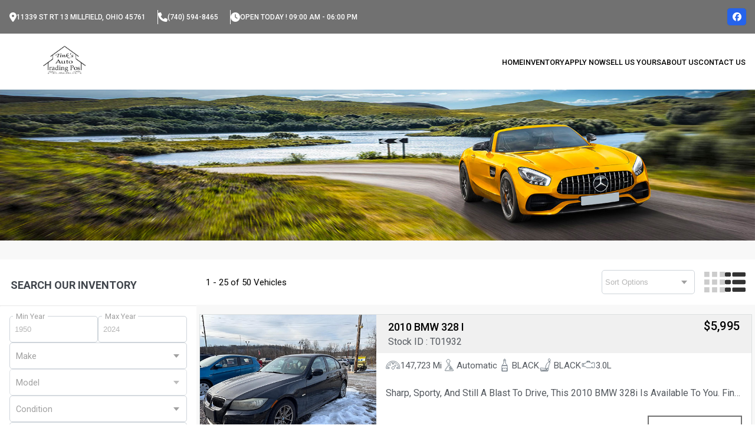

--- FILE ---
content_type: text/html; charset=UTF-8
request_url: https://tinksautotradingpost.com/inventory/?f%5Bmake_name%5D=LINCOLN
body_size: 22387
content:
<!doctype html>
<html lang="en-US">

<head>
    <meta charset="UTF-8">
    <meta name="viewport" content="width=device-width, initial-scale=1, maximum-scale=1, user-scalable=no">
    <link rel="profile" href="https://gmpg.org/xfn/11">
    <meta name='robots' content='max-image-preview:large' />
<title>Inventory</title><meta name="description" content=""><meta name="keywords" content=""><meta name="robots" content="index, follow"><link rel="canonical" href="https://tinksautotradingpost.com/inventory/"><meta property="og:title" content="Inventory"><meta property="og:description" content=""><meta property="og:image" content="https://cdn-websites.autodealersdigital.com/images/105732/logo/header_logo_6686ca1136153.webp"><meta property="og:url" content="https://tinksautotradingpost.com/inventory/"><meta name="twitter:card" content="summary"><meta name="twitter:title" content="Inventory"><meta name="twitter:description" content=""><meta name="twitter:image" content="https://cdn-websites.autodealersdigital.com/images/105732/logo/header_logo_6686ca1136153.webp"><meta property="og:type" content="website"><meta property="og:locale" content="en_US"><link rel='dns-prefetch' href='//cdn-tradein.carfax.ca' />
<link rel='dns-prefetch' href='//cdnjs.cloudflare.com' />
<link rel="alternate" title="oEmbed (JSON)" type="application/json+oembed" href="https://tinksautotradingpost.com/wp-json/oembed/1.0/embed?url=https%3A%2F%2Ftinksautotradingpost.com%2Finventory%2F" />
<link rel="alternate" title="oEmbed (XML)" type="text/xml+oembed" href="https://tinksautotradingpost.com/wp-json/oembed/1.0/embed?url=https%3A%2F%2Ftinksautotradingpost.com%2Finventory%2F&#038;format=xml" />
<style id='wp-img-auto-sizes-contain-inline-css' type='text/css'>
img:is([sizes=auto i],[sizes^="auto," i]){contain-intrinsic-size:3000px 1500px}
/*# sourceURL=wp-img-auto-sizes-contain-inline-css */
</style>

<style id='wp-emoji-styles-inline-css' type='text/css'>

	img.wp-smiley, img.emoji {
		display: inline !important;
		border: none !important;
		box-shadow: none !important;
		height: 1em !important;
		width: 1em !important;
		margin: 0 0.07em !important;
		vertical-align: -0.1em !important;
		background: none !important;
		padding: 0 !important;
	}
/*# sourceURL=wp-emoji-styles-inline-css */
</style>
<link rel='stylesheet' id='wp-block-library-css' href='https://tinksautotradingpost.com/wp-includes/css/dist/block-library/style.min.css?ver=6.9' type='text/css' media='all' />
<style id='global-styles-inline-css' type='text/css'>
:root{--wp--preset--aspect-ratio--square: 1;--wp--preset--aspect-ratio--4-3: 4/3;--wp--preset--aspect-ratio--3-4: 3/4;--wp--preset--aspect-ratio--3-2: 3/2;--wp--preset--aspect-ratio--2-3: 2/3;--wp--preset--aspect-ratio--16-9: 16/9;--wp--preset--aspect-ratio--9-16: 9/16;--wp--preset--color--black: #000000;--wp--preset--color--cyan-bluish-gray: #abb8c3;--wp--preset--color--white: #ffffff;--wp--preset--color--pale-pink: #f78da7;--wp--preset--color--vivid-red: #cf2e2e;--wp--preset--color--luminous-vivid-orange: #ff6900;--wp--preset--color--luminous-vivid-amber: #fcb900;--wp--preset--color--light-green-cyan: #7bdcb5;--wp--preset--color--vivid-green-cyan: #00d084;--wp--preset--color--pale-cyan-blue: #8ed1fc;--wp--preset--color--vivid-cyan-blue: #0693e3;--wp--preset--color--vivid-purple: #9b51e0;--wp--preset--gradient--vivid-cyan-blue-to-vivid-purple: linear-gradient(135deg,rgb(6,147,227) 0%,rgb(155,81,224) 100%);--wp--preset--gradient--light-green-cyan-to-vivid-green-cyan: linear-gradient(135deg,rgb(122,220,180) 0%,rgb(0,208,130) 100%);--wp--preset--gradient--luminous-vivid-amber-to-luminous-vivid-orange: linear-gradient(135deg,rgb(252,185,0) 0%,rgb(255,105,0) 100%);--wp--preset--gradient--luminous-vivid-orange-to-vivid-red: linear-gradient(135deg,rgb(255,105,0) 0%,rgb(207,46,46) 100%);--wp--preset--gradient--very-light-gray-to-cyan-bluish-gray: linear-gradient(135deg,rgb(238,238,238) 0%,rgb(169,184,195) 100%);--wp--preset--gradient--cool-to-warm-spectrum: linear-gradient(135deg,rgb(74,234,220) 0%,rgb(151,120,209) 20%,rgb(207,42,186) 40%,rgb(238,44,130) 60%,rgb(251,105,98) 80%,rgb(254,248,76) 100%);--wp--preset--gradient--blush-light-purple: linear-gradient(135deg,rgb(255,206,236) 0%,rgb(152,150,240) 100%);--wp--preset--gradient--blush-bordeaux: linear-gradient(135deg,rgb(254,205,165) 0%,rgb(254,45,45) 50%,rgb(107,0,62) 100%);--wp--preset--gradient--luminous-dusk: linear-gradient(135deg,rgb(255,203,112) 0%,rgb(199,81,192) 50%,rgb(65,88,208) 100%);--wp--preset--gradient--pale-ocean: linear-gradient(135deg,rgb(255,245,203) 0%,rgb(182,227,212) 50%,rgb(51,167,181) 100%);--wp--preset--gradient--electric-grass: linear-gradient(135deg,rgb(202,248,128) 0%,rgb(113,206,126) 100%);--wp--preset--gradient--midnight: linear-gradient(135deg,rgb(2,3,129) 0%,rgb(40,116,252) 100%);--wp--preset--font-size--small: 13px;--wp--preset--font-size--medium: 20px;--wp--preset--font-size--large: 36px;--wp--preset--font-size--x-large: 42px;--wp--preset--spacing--20: 0.44rem;--wp--preset--spacing--30: 0.67rem;--wp--preset--spacing--40: 1rem;--wp--preset--spacing--50: 1.5rem;--wp--preset--spacing--60: 2.25rem;--wp--preset--spacing--70: 3.38rem;--wp--preset--spacing--80: 5.06rem;--wp--preset--shadow--natural: 6px 6px 9px rgba(0, 0, 0, 0.2);--wp--preset--shadow--deep: 12px 12px 50px rgba(0, 0, 0, 0.4);--wp--preset--shadow--sharp: 6px 6px 0px rgba(0, 0, 0, 0.2);--wp--preset--shadow--outlined: 6px 6px 0px -3px rgb(255, 255, 255), 6px 6px rgb(0, 0, 0);--wp--preset--shadow--crisp: 6px 6px 0px rgb(0, 0, 0);}:where(.is-layout-flex){gap: 0.5em;}:where(.is-layout-grid){gap: 0.5em;}body .is-layout-flex{display: flex;}.is-layout-flex{flex-wrap: wrap;align-items: center;}.is-layout-flex > :is(*, div){margin: 0;}body .is-layout-grid{display: grid;}.is-layout-grid > :is(*, div){margin: 0;}:where(.wp-block-columns.is-layout-flex){gap: 2em;}:where(.wp-block-columns.is-layout-grid){gap: 2em;}:where(.wp-block-post-template.is-layout-flex){gap: 1.25em;}:where(.wp-block-post-template.is-layout-grid){gap: 1.25em;}.has-black-color{color: var(--wp--preset--color--black) !important;}.has-cyan-bluish-gray-color{color: var(--wp--preset--color--cyan-bluish-gray) !important;}.has-white-color{color: var(--wp--preset--color--white) !important;}.has-pale-pink-color{color: var(--wp--preset--color--pale-pink) !important;}.has-vivid-red-color{color: var(--wp--preset--color--vivid-red) !important;}.has-luminous-vivid-orange-color{color: var(--wp--preset--color--luminous-vivid-orange) !important;}.has-luminous-vivid-amber-color{color: var(--wp--preset--color--luminous-vivid-amber) !important;}.has-light-green-cyan-color{color: var(--wp--preset--color--light-green-cyan) !important;}.has-vivid-green-cyan-color{color: var(--wp--preset--color--vivid-green-cyan) !important;}.has-pale-cyan-blue-color{color: var(--wp--preset--color--pale-cyan-blue) !important;}.has-vivid-cyan-blue-color{color: var(--wp--preset--color--vivid-cyan-blue) !important;}.has-vivid-purple-color{color: var(--wp--preset--color--vivid-purple) !important;}.has-black-background-color{background-color: var(--wp--preset--color--black) !important;}.has-cyan-bluish-gray-background-color{background-color: var(--wp--preset--color--cyan-bluish-gray) !important;}.has-white-background-color{background-color: var(--wp--preset--color--white) !important;}.has-pale-pink-background-color{background-color: var(--wp--preset--color--pale-pink) !important;}.has-vivid-red-background-color{background-color: var(--wp--preset--color--vivid-red) !important;}.has-luminous-vivid-orange-background-color{background-color: var(--wp--preset--color--luminous-vivid-orange) !important;}.has-luminous-vivid-amber-background-color{background-color: var(--wp--preset--color--luminous-vivid-amber) !important;}.has-light-green-cyan-background-color{background-color: var(--wp--preset--color--light-green-cyan) !important;}.has-vivid-green-cyan-background-color{background-color: var(--wp--preset--color--vivid-green-cyan) !important;}.has-pale-cyan-blue-background-color{background-color: var(--wp--preset--color--pale-cyan-blue) !important;}.has-vivid-cyan-blue-background-color{background-color: var(--wp--preset--color--vivid-cyan-blue) !important;}.has-vivid-purple-background-color{background-color: var(--wp--preset--color--vivid-purple) !important;}.has-black-border-color{border-color: var(--wp--preset--color--black) !important;}.has-cyan-bluish-gray-border-color{border-color: var(--wp--preset--color--cyan-bluish-gray) !important;}.has-white-border-color{border-color: var(--wp--preset--color--white) !important;}.has-pale-pink-border-color{border-color: var(--wp--preset--color--pale-pink) !important;}.has-vivid-red-border-color{border-color: var(--wp--preset--color--vivid-red) !important;}.has-luminous-vivid-orange-border-color{border-color: var(--wp--preset--color--luminous-vivid-orange) !important;}.has-luminous-vivid-amber-border-color{border-color: var(--wp--preset--color--luminous-vivid-amber) !important;}.has-light-green-cyan-border-color{border-color: var(--wp--preset--color--light-green-cyan) !important;}.has-vivid-green-cyan-border-color{border-color: var(--wp--preset--color--vivid-green-cyan) !important;}.has-pale-cyan-blue-border-color{border-color: var(--wp--preset--color--pale-cyan-blue) !important;}.has-vivid-cyan-blue-border-color{border-color: var(--wp--preset--color--vivid-cyan-blue) !important;}.has-vivid-purple-border-color{border-color: var(--wp--preset--color--vivid-purple) !important;}.has-vivid-cyan-blue-to-vivid-purple-gradient-background{background: var(--wp--preset--gradient--vivid-cyan-blue-to-vivid-purple) !important;}.has-light-green-cyan-to-vivid-green-cyan-gradient-background{background: var(--wp--preset--gradient--light-green-cyan-to-vivid-green-cyan) !important;}.has-luminous-vivid-amber-to-luminous-vivid-orange-gradient-background{background: var(--wp--preset--gradient--luminous-vivid-amber-to-luminous-vivid-orange) !important;}.has-luminous-vivid-orange-to-vivid-red-gradient-background{background: var(--wp--preset--gradient--luminous-vivid-orange-to-vivid-red) !important;}.has-very-light-gray-to-cyan-bluish-gray-gradient-background{background: var(--wp--preset--gradient--very-light-gray-to-cyan-bluish-gray) !important;}.has-cool-to-warm-spectrum-gradient-background{background: var(--wp--preset--gradient--cool-to-warm-spectrum) !important;}.has-blush-light-purple-gradient-background{background: var(--wp--preset--gradient--blush-light-purple) !important;}.has-blush-bordeaux-gradient-background{background: var(--wp--preset--gradient--blush-bordeaux) !important;}.has-luminous-dusk-gradient-background{background: var(--wp--preset--gradient--luminous-dusk) !important;}.has-pale-ocean-gradient-background{background: var(--wp--preset--gradient--pale-ocean) !important;}.has-electric-grass-gradient-background{background: var(--wp--preset--gradient--electric-grass) !important;}.has-midnight-gradient-background{background: var(--wp--preset--gradient--midnight) !important;}.has-small-font-size{font-size: var(--wp--preset--font-size--small) !important;}.has-medium-font-size{font-size: var(--wp--preset--font-size--medium) !important;}.has-large-font-size{font-size: var(--wp--preset--font-size--large) !important;}.has-x-large-font-size{font-size: var(--wp--preset--font-size--x-large) !important;}
/*# sourceURL=global-styles-inline-css */
</style>

<style id='classic-theme-styles-inline-css' type='text/css'>
/*! This file is auto-generated */
.wp-block-button__link{color:#fff;background-color:#32373c;border-radius:9999px;box-shadow:none;text-decoration:none;padding:calc(.667em + 2px) calc(1.333em + 2px);font-size:1.125em}.wp-block-file__button{background:#32373c;color:#fff;text-decoration:none}
/*# sourceURL=/wp-includes/css/classic-themes.min.css */
</style>
<link rel='stylesheet' id='add_style-css' href='https://tinksautotradingpost.com/wp-content/themes/website-theme-wp-v2/style.css?ver=1.5.79' type='text/css' media='all' />
<link rel='stylesheet' id='fontAwesome-css' href='https://cdnjs.cloudflare.com/ajax/libs/font-awesome/6.7.2/css/all.min.css?ver=1.5.79' type='text/css' media='all' />
<link rel='stylesheet' id='main_stylesheet-css' href='https://tinksautotradingpost.com/wp-content/themes/website-theme-wp-v2/assets/gulp/build/css/main.css?ver=1.5.79' type='text/css' media='all' />
<link rel='stylesheet' id='page_stylesheet-css' href='https://tinksautotradingpost.com/wp-content/themes/website-theme-wp-v2/assets/gulp/build/css/page.css?ver=1.5.79' type='text/css' media='all' />
<link rel='stylesheet' id='vehicles-style-css' href='https://tinksautotradingpost.com/wp-content/themes/website-theme-wp-v2/assets/gulp/build/css/inventory.css?ver=6.9' type='text/css' media='all' />
<script type="text/javascript" src="https://tinksautotradingpost.com/wp-includes/js/jquery/jquery.min.js?ver=3.7.1" id="jquery-core-js"></script>
<script type="text/javascript" src="https://tinksautotradingpost.com/wp-includes/js/jquery/jquery-migrate.min.js?ver=3.4.1" id="jquery-migrate-js"></script>
<script type="text/javascript" src="https://tinksautotradingpost.com/wp-content/themes/website-theme-wp-v2/assets/gulp/build/js/main.js?ver=1.5.79" id="main_script-js"></script>
<script type="text/javascript" src="https://tinksautotradingpost.com/wp-content/themes/website-theme-wp-v2/assets/gulp/build/js/page.js?ver=1.5.79" id="page_script-js"></script>
<link rel="https://api.w.org/" href="https://tinksautotradingpost.com/wp-json/" /><link rel="alternate" title="JSON" type="application/json" href="https://tinksautotradingpost.com/wp-json/wp/v2/pages/51" /><link rel="EditURI" type="application/rsd+xml" title="RSD" href="https://tinksautotradingpost.com/xmlrpc.php?rsd" />
<link rel="canonical" href="https://tinksautotradingpost.com/inventory/" />
<link rel='shortlink' href='https://tinksautotradingpost.com/?p=51' />
<link rel="shortcut icon" href="https://cdn-websites.autodealersdigital.com/images/105732/logo/favicon_6686ca117c8ad.webp" />        <!-- Google tag (gtag.js) - Google Analytics -->
        <script async src="https://www.googletagmanager.com/gtag/js?id=G-JGSRLVGLG7"></script>
        <script>
        window.dataLayer = window.dataLayer || [];
        function gtag(){dataLayer.push(arguments);}
        gtag('js', new Date());

        gtag('config', 'G-JGSRLVGLG7');
        </script>
                <style>
        :root {
            --layout-width: 1420px;
            --primary-color: #717171;
            --modified-color: var(--primary-color);
            --font-family: "Roboto", sans-serif;
            --on-primary-color: #ffffff;
            --second-color: #ffffff;
            --on-second-color: #000000;
            --text-color: #54595f;
            --background-color: #f8f8f8;
            --on-background-color: #000000;
            --normal-font-weight: normal;
            --simi-bold-font-weight: 600;
            --bold-font-weight: bold;
            --button-height: 45px;
            --button-font-size: 14px;
            --text-line-height: 1.5;

            /* Header Wood */
            --wood-color: #48200A;
            --header-wood-text-color: #ffffff;
            /* nav bar : main menu holder styles */
            --header-background-color: #fff;
            --header-text-color: #000;
            --header-active-text-color: var(--primary-color);
            --header-hover-text-color: var(--primary-color);

            /* Get pre-approved action */
            --header-action-background-color: #FFFFFF00;
            --header-action-text-color: var(--primary-color);
            --header-action-border-color: var(--primary-color);

            /* Top bar: top bar styles */
            --top-bar-background-color: #717171;
            --top-bar-text-color: #fff;

            /* Footer colors */
            --footer-background-color: #000;
            --footer-text-color: #FFF;
        }
    </style>
    </head>

<body class="wp-singular page-template page-template-templates page-template-inventory-page page-template-templatesinventory-page-php page page-id-51 wp-theme-website-theme-wp-v2  page_inventory template5">
<!-- Google Tag Manager -->
<script>(function(w,d,s,l,i){w[l]=w[l]||[];w[l].push({'gtm.start':
            new Date().getTime(),event:'gtm.js'});var f=d.getElementsByTagName(s)[0],
        j=d.createElement(s),dl=l!='dataLayer'?'&l='+l:'';j.async=true;j.src=
        'https://www.googletagmanager.com/gtm.js?id='+i+dl;f.parentNode.insertBefore(j,f);
    })(window,document,'script','dataLayer','GTM-P6RJC68M');</script>
<!-- End Google Tag Manager --><div id="page" class="site">
        <div class="header-layout2 header_container_main">
        <header class="header-layout-2 home-section-header website-header website-header-normal with-top-bar mx-auto relative w-full box-border">

    <div class="website-top-bar">
        <div class="top-bar-items-holder">
            <div class="website-top-bar-list">
                    <div class="website-top-bar-list-item">
        <i class="fa-solid fa-location-dot text-[var(--top-bar-text-color)]"></i>
        <a target="_blank"
           href="https://www.google.com/maps/place/11339%20St%20Rt%2013%20Millfield,%20Ohio%2045761">11339 St Rt 13 Millfield, Ohio 45761</a>
    </div>
                        <div class="website-top-bar-list-item">
                            <i class="fa-solid fa-phone text-[var(--top-bar-text-color)]"></i>
                                                            <a class="dealerInfo-phone" href="tel:(740) 594-8465">
                                    (740) 594-8465                                </a>
                                                                                                            </div>
                                        <div class="website-top-bar-list-item">
        <i class="fa-solid fa-clock text-[var(--top-bar-text-color)]"></i>
        <a href="/contact-us">
            OPEN TODAY ! 09:00 am - 06:00 pm                    </a>
    </div>
            </div>
                <div class=" social-action-icons">
        <ul class="social-icons-list">
                                <li class="social-icon">
                        <a title="facebook" target="_blank" class="icon-facebook"
                            href="https://www.facebook.com/thinktink4cars">
                            <i class="fa-brands fa-facebook text-white"></i></a>
                    </li>
                    </ul>
    </div>
        </div>
    </div>
    <div class="website-header-container flex justify-center items-center mx-auto py-2 px-0 h-[70px] lg:h-[95px] box-border">
        <div class="website-navbar">
            <input class="hidden" id="drawer-input" type="checkbox">
            <label for="drawer-input" class="drawer-open">
                <span></span>
            </label>
            <div class="nav-overlay"></div>

            <div class="website-nav-logo">
                <a href="https://tinksautotradingpost.com" class="website-logo notranslate">
                    <img src="https://cdn-websites.autodealersdigital.com/images/105732/logo/header_logo_6686ca1136153.webp" alt="Tinks Auto Trading Post LLC">                </a>
            </div>
            <div class="website-nav-items">
                <div class="menu-main-menu-container"><ul id="menu-main-menu" class="website-items"><li id="menu-item-474" class="menu-item menu-item-type-post_type menu-item-object-page menu-item-home menu-item-474"><a href="https://tinksautotradingpost.com/">Home</a></li>
<li id="menu-item-475" class="menu-item menu-item-type-post_type menu-item-object-page menu-item-475"><a href="https://tinksautotradingpost.com/all-inventory/">Inventory</a></li>
<li id="menu-item-476" class="menu-item menu-item-type-post_type menu-item-object-page menu-item-476"><a href="https://tinksautotradingpost.com/financing/">APPLY NOW</a></li>
<li id="menu-item-477" class="menu-item menu-item-type-post_type menu-item-object-page menu-item-477"><a href="https://tinksautotradingpost.com/sell-us-your-car/">Sell us yours</a></li>
<li id="menu-item-478" class="menu-item menu-item-type-post_type menu-item-object-page menu-item-478"><a href="https://tinksautotradingpost.com/about-us/">About us</a></li>
<li id="menu-item-479" class="menu-item menu-item-type-post_type menu-item-object-page menu-item-479"><a href="https://tinksautotradingpost.com/contact-us/">Contact Us</a></li>
</ul></div>            </div>
                                            </div>
    </div>

</header>    </div>
    <section class="top-banner" style="background-image: url(https://cdn-websites.autodealersdigital.com/ui_resources/pwa/header_banners/1.webp);"></section>

    <section class="mobile-filter-action-holder">
        <div class="mobile-filter-title">
            Search our inventory
            <hr class="mobile-filter-tilte-divider"/>
        </div>
        <div class="mobile-filter-open-canvas-icon">FILTER <i class="fa fa-filter" aria-hidden="true"></i></div>
    </section>
        <section class="banner-action-holder">
            </section>

  


<section class="inventory-section inventory-listing-layout-1"
    data_single-meta=all>
    <div class="listing-inventory-container listing-inventory-container-layout-1">
        <div class="filter-promotion-holder">
            <!-- Side bar Filter Holder Start -->
<div class="side-bar-filter-holder filter-hided side-bar-filter-holder-vertical">
<div class="filter-title-holder">
    <h4 class="filter-title">SEARCH OUR INVENTORY</h4>
    <div class="mobile-filter-close-canvas-icon">
        <i class="fas fa-times"></i>
    </div>
</div>
<hr class="filter-title-divider" />
<div class="filter-options">
            <div class="filter-input-holder filter-action-holder">
            <a id="clear" class="filter-action v12-button hide-block">Clear</a>
            <a id="searchbtn" class="filter-action v12-button hide-block">Search</a>
            <!-- <button class="filter-action v12-button ">Filter</button> -->
        </div>
            <!-- Filter By Year Start -->
        <div class="filter-input-holder">
            <div id="year-holder" class="filter-input-row">
                <div class="filter-input-holder">
                    <input class="min filter-input" type="text" name="min-years" id="min-year"
                        value="1950"
                        oninput="validateYearInput(this)"  />
                    <label for="min-year" class="floating-label">Min Year</label>
                </div>
                <div class="filter-input-holder">
                    <input class="max filter-input" type="text" name="max-years" id="max-year"
                        value="2024"
                        oninput="validateYearInput(this)"  />
                    <label for="max-year" class="floating-label">Max Year</label>
                </div>
            </div>
        </div>
        <!-- Filter By Year End -->
    
    <!-- Filter By Make Start -->
    <div class="filter-input-holder">
        <select class="filter-input notranslate" name="v-make" id="v-make">
            <option value="">All</option>
            <option value="BMW">BMW</option><option value="CHEVROLET">CHEVROLET</option><option value="CHRYSLER">CHRYSLER</option><option value="DODGE">DODGE</option><option value="FORD">FORD</option><option value="GMC">GMC</option><option value="HONDA">HONDA</option><option value="HYUNDAI">HYUNDAI</option><option value="JEEP">JEEP</option><option value="KIA">KIA</option><option value="LINCOLN">LINCOLN</option><option value="MERCEDES-BENZ">MERCEDES-BENZ</option><option value="MITSUBISHI">MITSUBISHI</option><option value="NISSAN">NISSAN</option><option value="RAM">RAM</option><option value="SUBARU">SUBARU</option><option value="TOYOTA">TOYOTA</option>        </select>
        <label for="v-make" class="floating-label">Make</label>
    </div>
    <!-- Filter By Make End -->

    <!-- Filter By Model Start -->
    <div class="filter-input-holder">
        <select class="filter-input notranslate" name="v-model" id="v-model" disabled>
            <option value="">All</option>
                    </select>
        <label for="v-model" class="floating-label">Model</label>
    </div>
    <!-- Filter By Model End -->

    <!-- Filtter by Condition Start -->
    <div class="filter-input-holder">
        <select class="filter-input" name="v-condition" id="v-condition">
            <option value="">All</option>
            <option value="10426">used</option>        </select>
        <label for="v-condition" class="floating-label">Condition</label>
    </div>
    <!-- Filter By Condition End -->

    <!-- Filter BY Vehicle Type Start -->
    <div class="filter-input-holder">
        <select class="filter-input" name="v-type" id="v-type">
            <option value="">All</option>
            <option value="Convertible">Convertible</option><option value="Coupe">Coupe</option><option value="Hatchback">Hatchback</option><option value="Sedan">Sedan</option><option value="SUV">SUV</option><option value="Truck">Truck</option>        </select>
        <label for="v-type" class="floating-label">Vehicle type</label>
    </div>
    <!-- Filter By Vehcile Type End -->
            <!-- Filter By mileage Start -->
        <div class="filter-input-holder">
            <div id="mileage-holder" class="filter-input-row">
                <div class="filter-input-holder">
                    <input type="text" name="min-mileage" id="min-mileage" class="min filter-input"
                        value="9117"
                        oninput="validateNumericInput(this)" />
                    <label for="min-mileage" class="floating-label">Min mileage</label>
                </div>
                <div class="filter-input-holder">
                    <input type="text" name="max-mileage" id="max-mileage" class="max filter-input"
                        value="176680"
                        oninput="validateNumericInput(this)"  />
                    <label for="max-mileage" class="floating-label">Max mileage</label>
                </div>
            </div>
        </div>
        <!-- Filter By mileage End -->

        <!-- Filter By Price Start -->
        <div class="filter-input-holder">
            <div id="price-holder" class="filter-input-row">
                <div class="filter-input-holder">
                    <input type="text" name="min-price" id="min-price" class="min filter-input"
                        value="4995"
                        oninput="validateNumericInput(this)"  />
                    <label for="min-price" class="floating-label">Min Price</label>
                </div>
                <div class="filter-input-holder">
                    <input type="text" name="max-price" id="max-price" class="max filter-input"
                        value="48995"
                        oninput="validateNumericInput(this)"  />
                    <label for="max-price" class="floating-label">Max Price</label>
                </div>
            </div>
        </div>
        <!-- Filter By Price End -->

    
    <!-- Filter By Price End -->
    <!-- Filter advanced search -->
     <div class="filter-advanced-search">
        <div class="filter-title-holder">
            <h4 class="filter-title">Advanced Search</h4>
        </div>
                <!-- Filter By Driver type Start -->
        <div class="filter-input-holder input-holder-flex-with-3">
            <select class="filter-input" name="v-frive-type" id="v-drive-type">
                <option value="">All</option>
                <option value="4WD">4 Wheel Drive</option><option value="AWD">All Wheel Drive</option><option value="FWD">Front Wheel Drive</option><option value="RWD">Rear Wheel Drive</option>            </select>
            <label for="v-drive-type" class="floating-label">Driver type</label>
        </div>
        <!-- Filter By Driver type End -->

        <!-- Filter By Fuel type Start -->
        <div class="filter-input-holder input-holder-flex-with-3">
            <select class="filter-input" name="v-fuel-type" id="v-fuel-type">
                <option value="">All</option>
                <option value="D">Diesel</option><option value="F">Flex Fuel</option><option value="G">Gasoline</option><option value="Y">Gas/Electric Hybrid</option>            </select>
            <label for="v-fuel-type" class="floating-label">Fuel type</label>
        </div>
        <!-- Filter By Fuel type End -->

        <!-- Filter By Transmission Start -->
        <div class="filter-input-holder input-holder-flex-with-3">
            <select class="filter-input" name="v-transmission" id="v-transmission">
                <option value="">All</option>
                <option value="A">Automatic</option><option value="CVT">CVT</option><option value="M">Manual</option>            </select>
            <label for="v-transmission" class="floating-label">Transmission</label>
        </div>
        <!-- Filter By Transmission End -->
        <!-- Filter By Engine Start -->
        <div class="filter-input-holder input-holder-flex-with-3">
            <select class="filter-input" name="v-engine" id="v-engine">
                <option value="">All</option>
                <option value="1.2L">1.2L</option><option value="1.3L">1.3L</option><option value="1.4L">1.4L</option><option value="1.5L">1.5L</option><option value="1.8L">1.8L</option><option value="2.0L">2.0L</option><option value="2.3L">2.3L</option><option value="2.4L">2.4L</option><option value="2.5L">2.5L</option><option value="3.0L">3.0L</option><option value="3.3L">3.3L</option><option value="3.5L">3.5L</option><option value="3.6L">3.6L</option><option value="4.0L">4.0L</option><option value="5.0L">5.0L</option><option value="5.5L">5.5L</option><option value="5.7L">5.7L</option><option value="6.2L">6.2L</option><option value="6.4L">6.4L</option><option value="6.6L">6.6L</option><option value="6.7L">6.7L</option>            </select>
            <label for="v-engine" class="floating-label">Engine</label>
        </div>
        <div class="filter-input-holder input-holder-flex-with-3">
            <input type="text" class="filter-input !w-full" name="vin" id="vin">
            <label for="vin" class="floating-label">VIN</label>
        </div>
        <!-- Filter By Engine End -->
             </div>
    

</div>
</div>
<!-- Side bar Filter Holder End -->
        </div>
        <div class="inventory-listing-holder layout-1-listing-holder ">

            <div class="count-sort-holder">
    <div class="count-holder" id="vehicles-count">
        1 - 25 of 50 Vehicles    </div>
    <div class="sort-holder">
        <select class="sort-input" name="v-option" id="v-option">
            <option value="">Sort Options</option>
            <option value="newly" >Newly Added</option><option value="year_asc" >Year (Low to High)</option><option value="year_desc" >Year (High to Low)</option><option value="make_asc" >Make (A to Z)</option><option value="make_desc" >Make (Z to A)</option><option value="model_asc" >Model (A to Z)</option><option value="model_desc" >Model (Z to A)</option><option value="price_asc" >Price (Low to High)</option><option value="price_desc" >Price (High to Low)</option><option value="mileage_asc" >Mileage (Low to High)</option><option value="mileage_desc" >Mileage (High to Low)</option><option value="sold_desc" >Sold Inventory First</option><option value="sold_asc" >Active Inventory First</option>        </select>
    </div>
    <div class="grid-holder xs-hidden">
        <a style="cursor:pointer"
           class="grid_style "></a>
        <a style="cursor:pointer"
           class="list_style  active"></a>
    </div>
</div>            <div class="listing-holder"
                id="vehicle-listing">
                            <div class="loading-overlay" style="display:none;">
                <div class="lds-ripple" bis_skin_checked="1">
                    <div bis_skin_checked="1"></div>
                    <div bis_skin_checked="1"></div>
                </div>
            </div>
            <div class="hidden monroneylabels_id" data-id=""></div>
            <div class="listing-vehicles-card inventory-card-1  listing-vehicles-card-1">
	<a href="/vehicles/10990994-2010-BMW-328/" class="card-holder-link image-placeholder">
		<!-- listing images swiper start -->
		<div class="vehicles-swiper-images">
			<div class="vehicles-card-swiper">
				<div class="images-swiper-holder">
					<div class="swiper inventory-card-swiper">
						<div class="swiper-wrapper">
														
							<div class="swiper-slide">
								
								<img class="inventory-image" src="https://cdn-thumbor.autodealersdigital.com/unsafe/fit-in/1000x750/filters:upscale():max_bytes(500000):quality(100):fill(blur):sharpen(0.7,0.5,true):format(jpg)/105732/10990994/10990994_0.jpg" onerror="this.style.display='none'"
									 width="800" height="600" alt="">

							</div>
														
							<div class="swiper-slide">
								
								<img class="inventory-image" src="https://cdn-thumbor.autodealersdigital.com/unsafe/fit-in/1000x750/filters:upscale():max_bytes(500000):quality(100):fill(blur):sharpen(0.7,0.5,true):format(jpg)/105732/10990994/10990994_1.jpg" onerror="this.style.display='none'"
									 width="800" height="600" alt="">

							</div>
														
							<div class="swiper-slide">
								
								<img class="inventory-image" src="https://cdn-thumbor.autodealersdigital.com/unsafe/fit-in/1000x750/filters:upscale():max_bytes(500000):quality(100):fill(blur):sharpen(0.7,0.5,true):format(jpg)/105732/10990994/10990994_2.jpg" onerror="this.style.display='none'"
									 width="800" height="600" alt="">

							</div>
														
							<div class="swiper-slide">
								
								<img class="inventory-image" src="https://cdn-thumbor.autodealersdigital.com/unsafe/fit-in/1000x750/filters:upscale():max_bytes(500000):quality(100):fill(blur):sharpen(0.7,0.5,true):format(jpg)/105732/10990994/10990994_3.jpg" onerror="this.style.display='none'"
									 width="800" height="600" alt="">

							</div>
														
							<div class="swiper-slide">
								
								<img class="inventory-image" src="https://cdn-thumbor.autodealersdigital.com/unsafe/fit-in/1000x750/filters:upscale():max_bytes(500000):quality(100):fill(blur):sharpen(0.7,0.5,true):format(jpg)/105732/10990994/10990994_4.jpg" onerror="this.style.display='none'"
									 width="800" height="600" alt="">

							</div>
																				</div>
						<div class="swiper-pagination"></div>
					</div>
				</div>
			</div>
		</div>
		<!-- listing images end -->
	</a>

	<!-- listing info data start -->
	<div class="vehicles-data-info">
		<!-- title and price start -->
		<div class="title-price-holder">
			<div class="title-stock-vin-holder">
				<a href="/vehicles/10990994-2010-BMW-328/">
					<div class="title-holder">
						<h4 class="vehicle-title">
							2010 BMW 328 I						</h4>
					</div>
				</a>

								<div class="stock-vin-holder">
					<a href="/vehicles/10990994-2010-BMW-328/">
						<div class="stock-holder">
							<p class="vehicle-stock">
								<span>Stock ID :</span>
								<span>T01932</span>
							</p>
						</div>
					</a>
					<div class="vin-holder display-vin">
										</div>
			</div>
					</div>
		<!-- Call function to get vehicle price -->
		<a href="/vehicles/10990994-2010-BMW-328/">
			    <div class="price-holder">
                        <p class="display-price">
                                        $5,995                </p>
                </div>
    		</a>
	</div>
	<!-- title price end -->

	<!-- other data info start -->
	<div class="listing-other-info">

				<div class="inventory-action-holder">
						<div class="list-icon-info">
				<ul class="icons-list-info">
										<li class="icon-info-item">
						<img width="35" height="24"
							 src="https://tinksautotradingpost.com/wp-content/themes/website-theme-wp-v2/assets/icons/global/inventory-mileage-icon.svg"
							 alt="">
						<span>147,723 Mi</span>
					</li>
															<li class="icon-info-item">
						<img width="35" height="24"
							 src="https://tinksautotradingpost.com/wp-content/themes/website-theme-wp-v2/assets/icons/global/inventory-transmission-icon.svg"
							 alt="">
						<span>Automatic</span>
					</li>
															<li class="icon-info-item">
						<img width="35" height="24"
							 src="https://tinksautotradingpost.com/wp-content/themes/website-theme-wp-v2/assets/icons/global/inventory-factory-color-icon.svg"
							 alt="">
						<span> BLACK</span>
					</li>
															<li class="icon-info-item">
						<img width="35" height="24"
							 src="https://tinksautotradingpost.com/wp-content/themes/website-theme-wp-v2/assets/icons/global/interior-color.svg"
							 alt="">
						<span> BLACK</span>
					</li>
															<li class="icon-info-item">
						<img width="35" height="24"
							 src="https://tinksautotradingpost.com/wp-content/themes/website-theme-wp-v2/assets/icons/global/inventory-engine-icon.svg"
							 alt="">
						<span> 3.0L</span>
					</li>
									</ul>
			</div>
				</div>

	<a href="/vehicles/10990994-2010-BMW-328/" class="card-holder-link">

		<!-- sort description holder start -->
		<div class="short-description-holder">
			<p class="short-description">
				Sharp, sporty, and still a blast to drive, this 2010 BMW 328i is available to you. Finished in black with…			</p>
		</div>
		<!-- short discription end -->
	</a>
	<!-- listing budges ans buttons action holder start -->
	<div class="budge-actions-holder">
		    
    
    
                    <div class="item_badge carstory" style="max-width:200px;">
            <div class="carstory-container" data-carstory-vin="WBAPH7C58AA800612">
                <span class="carstory-button carstory-layout-landscape"></span>
            </div>
        </div>
                
		<div class="listing-actions-holder">
			<div class="popup-overlay overlay wt_form_request_vin10990994" id="popupOverlay">
    <div class="popup" id="popup">
        <span class="closePopup" id="closePopup">&times;</span>
        <div class="popup-content">
                    <form id="acf-form" class="wt_form_request_vin" action="#" method="post">
            <input type="hidden" name="action" value="submit_acf_form">
            <input type="hidden" name="add_dealer" value="">
            <input type="hidden" name="form_type" value="wt_form_request_vin">
            <input type="hidden" id="acf_form_nonce" name="acf_form_nonce" value="2c07b0dd35" /><input type="hidden" name="_wp_http_referer" value="/inventory/?f%5Bmake_name%5D=LINCOLN" />
            <h2>Request VIN</h2><div class="input_group hidden "><input value="15" type="hidden" name="type_id" id="wt_form_request_vin_type_id" class="form_input" placeholder="" ></div><div class="input_group hidden "><input value="" type="hidden" name="add_dealer" id="wt_form_request_vin_add_dealer" class="form_input" placeholder="" ></div><div class="input_group text "><input value="" type="text" name="first_name" id="wt_form_request_vin_first_name" class="form_input" placeholder="Full Name" required><label for="wt_form_request_vin_first_name" class="floating_label">Full Name<span class="asterisk">*</span></label><div class="required-error"></div></div><div class="input_group email "><input value="" type="email" name="email" id="wt_form_request_vin_email" class="form_input" placeholder="Email" required><label for="wt_form_request_vin_email" class="floating_label">Email<span class="asterisk">*</span></label><div class="required-error"></div></div><div class="input_group tel "><input value="" type="tel" name="phone" id="wt_form_request_vin_phone" class="form_input" placeholder="Phone Number" required><label for="wt_form_request_vin_phone" class="floating_label">Phone Number<span class="asterisk">*</span></label><div class="required-error"></div></div><div class="acf-form_grouped_fields"><span>How would you like to be contacted ?</span><div class="input_group checkbox "><input value="call" type="checkbox" name="options[how_would_you_like_to_be_contacted][]" id="wt_form_request_vin_options[how_would_you_like_to_be_contacted][]" class="form_input" placeholder="" ><label for="wt_form_request_vin_options[how_would_you_like_to_be_contacted][]" class="floating_label_checkbox">Call<span class="asterisk"></span></label><div class="required-error"></div></div><div class="input_group checkbox "><input value="sms" type="checkbox" name="options[how_would_you_like_to_be_contacted][]" id="wt_form_request_vin_options[how_would_you_like_to_be_contacted][]" class="form_input" placeholder="" ><label for="wt_form_request_vin_options[how_would_you_like_to_be_contacted][]" class="floating_label_checkbox">SMS<span class="asterisk"></span></label><div class="required-error"></div></div><div class="input_group checkbox "><input value="email" type="checkbox" name="options[how_would_you_like_to_be_contacted][]" id="wt_form_request_vin_options[how_would_you_like_to_be_contacted][]" class="form_input" placeholder="" ><label for="wt_form_request_vin_options[how_would_you_like_to_be_contacted][]" class="floating_label_checkbox">Email<span class="asterisk"></span></label><div class="required-error"></div></div></div><div class="input_group checkbox agreement"><input value="" type="checkbox" name="" id="wt_form_request_vin_" class="form_input" placeholder="" ><label for="wt_form_request_vin_" class="floating_label_checkbox">I give consent for Tinks Auto Trading Post LLC to collect my contact details and to text or email me regarding this request, as well as for future company updates, appointment reminders, and customer service communications. Message frequency may vary. Message and data rates may apply. Text STOP to opt out at any time .<span class="asterisk"></span></label><div class="required-error"></div></div>
            <button type="button" id="submit-form" class="submit-form-wt_form_request_vin v12-button">
                Submit <i class="fas fa-spinner fa-spin loader d-none"></i></button>

        </form>

        <!-- <div id="form-message-"></div> -->


        <script>
            jQuery(document).ready(function($) {

                $('.submit-wt_form_availability,.submit-form_wt_form_trade_in,#submit-form_credit_application,#test_drive_btn, .submit-form-wt_form_request_vin').on('click', function(e) {
                    e.preventDefault();
                    var current_event = $(this);
                    var $form = $(this).closest('form');
                    var $submitBtn = $(this); // Use $(this) to reference the submit button directly

                    $submitBtn.prop('disabled', true);


                    if ($submitBtn.data('submitting')) {
                        return; // Exit if already submitting
                    }

                    $submitBtn.prop('disabled', true).css('pointer-events', 'none').data('submitting', true);

                    var form_valid = true;
                    $form.find('.required-error').remove();

                    $form.find('[required]').each(function() {
                        var $this = $(this);
                        $this.next('.required-error').remove();

                        if ($this.val().trim() === '') {
                            form_valid = false;
                            if (!$form.hasClass("wt_form_preset")) {
                                $this.after('<div class="required-error">This field is required.</div>');
                            } else {
                                $this.parents(".input_group").append('<div class="required-error">This field is required.</div>');
                            }

                        } else if ($this.hasClass("invalid-input")) {
                            form_valid = false;
                            var errorMessage = 'This field is invalid.';

                            if ($this.attr('type') === 'tel') {
                                errorMessage = 'This field is invalid. Please use the example format: (XXX) XXX-XXXX.';
                            } else if ($this.attr('type') === 'email') {
                                errorMessage = 'This field is invalid. Please enter a valid email address.';
                            }

                            $this.after('<div class="required-error">' + errorMessage + '</div>');
                        }
                    });
                    if ($(this).parents("#acf-form").find("#acceptCondition").length > 0) {
                        if ($(this).parents("#acf-form").find("#acceptCondition").val() == 0) {
                            $(this).parents("#acf-form").find(".group-acceptCondition label").each(function() {
                                this.style.setProperty("color", "red", "important");
                            });
                            form_valid = false;
                                                    }

                    }


                    if ($(this).parents("#acf-form").find(".Co-App").length > 0) {
                        const hiddenInputs = $(this).parents("#acf-form").find('.Co-App');
                        hiddenInputs.each(function() {
                            if ($(this).hasClass("d-none")) {
                                $(this).remove();
                            }
                        });
                    }


                    if (form_valid) {
                        var formData = new FormData($form[0]);
                        const urlParams = new URLSearchParams(window.location.search);
                        const vehicle_id = urlParams.get("vehicle_id");
                        if (vehicle_id) {
                            formData.append("vehicle_id", vehicle_id);
                        } else {
                            const vehicle_of_interest = document.getElementById("v-interest");
                            if (vehicle_of_interest && vehicle_of_interest.value) {
                                formData.append("vehicle_id", vehicle_of_interest.value);
                            };
                        }
                        const cleanedFormData = new FormData();
                        for (let [key, value] of formData.entries()) {
                            if (value !== null && value !== undefined && value !== "") {
                                cleanedFormData.append(key, value);
                            }
                        }
                        $.ajax({
                            type: 'POST',
                            url: 'https://tinksautotradingpost.com/wp-admin/admin-ajax.php',
                            data: cleanedFormData,
                            processData: false,
                            contentType: false,
                            beforeSend: function() {
                                current_event.closest('form').find('.loader').toggleClass('d-none');
                            },
                            success: function(response) {
                                if (response.response_code === 200) {
                                    $('#form-message-wt_form_request_vin').html(response);
                                    $('#form-message-wt_form_request_vin').show();
                                    $form[0].reset();

                                    var formtype = "wt_form_request_vin";
                                    if (formtype === 'wt_form_landing_page') {
                                        const parsedResponse = JSON.parse(response.crm_response);
                                        const appointmentUrl = parsedResponse.result.appointment_url;
                                        const urlParams = new URLSearchParams(window.location.search);
                                        const destination = urlParams.get('destination');
                                        const abTest = urlParams.has('ab-test');
                                        if (abTest) {
                                            const urls = ['/thank-you/', '/book-an-appointment/'];
                                            const randomUrl = urls[Math.floor(Math.random() * urls.length)];
                                            if (randomUrl == "/book-an-appointment/" && appointmentUrl) {
                                                window.location.href = `${randomUrl}?appointmentUrl=${encodeURIComponent(appointmentUrl)}`;
                                            } else {
                                                window.location.href = randomUrl;
                                            }
                                        } else {
                                            if (destination && appointmentUrl) {
                                                window.location.href = destination === 'thank-you' ?
                                                    '/thank-you/' :
                                                    `/book-an-appointment/?appointmentUrl=${encodeURIComponent(appointmentUrl)}`;
                                            } else {
                                                window.location.href = '/thank-you/';
                                            }
                                        }
                                    } else {
                                        if (response) {
                                            $(".popup-after-submit").toggle();
                                            $(".popup-after-submit").find("h3").html('Thank You.');
                                            $(".popup-after-submit").find("p").html("We've got your request.</br>Someone on our team will get back to you shortly.");
                                            if ($form.hasClass("wt_form_custom")) {
                                                $(".wt_form_custom").find(".step").addClass('d-none')
                                                $(".wt_form_custom").find(".step-1").removeClass('d-none')
                                                $(".wt_form_custom").find(".btn-next").data("step", 1)
                                                $(".wt_form_custom").find(".btn-next").removeClass("d-none")
                                                $(".wt_form_custom").find(".btn-prev").addClass("d-none")
                                                $(".wt_form_custom").find(".btn-send").addClass("d-none")
                                            }

                                        } else {
                                            $(".popup-after-submit").toggle();
                                            $(".popup-after-submit").find("h3").html('');
                                            $(".popup-after-submit").find("p").html('<span style="color:#ff9900 !important">&#9888;</span> !Ops, Something went wrong, please try again.<br>');
                                        }
                                    }
                                } else {
                                    const responseBody = JSON.parse(response.body);
                                    const errorMessage = responseBody.status.message.join('<br>');

                                    $(".popup-after-submit").toggle();
                                    $(".popup-after-submit").find("h3").html('<span style="color:#ff9900 !important">&#9888;</span>!Ops');
                                    $(".popup-after-submit").find("p").html(errorMessage);
                                }
                            },
                            error: function(xhr, status, error) {
                                console.error('AJAX error:', status, error);
                                $('#form-message-wt_form_request_vin').html('<div class="error-message">Error: ' + error + '</div>');
                                $('#form-message-wt_form_request_vin').show();
                            },
                            complete: function() {
                                current_event.closest('form').find('.loader').toggleClass('d-none');
                                $submitBtn.prop('disabled', false).css('pointer-events', 'auto').data('submitting', false);
                                if ($form.hasClass("wt_form_preset")) {

                                    $(".wt_form_preset").find(".group-acceptCondition label").each(function() {
                                        this.style.setProperty("color", "#a0a0a0", "important");
                                    });
                                    $(".wt_form_preset").find("#acceptCondition").prop('checked', false);
                                    $(".wt_form_preset").find("#acceptCondition").val(0)

                                    $(".select-search-car").val(null).trigger('change');
                                }
                            }
                        });
                    } else {
                        if (!$form.hasClass("wt_form_preset") && !$submitBtn.hasClass("submit-form-wt_form_lead_maximizer")) {
                            try {
                                $('html, body').animate({
                                    scrollTop: $form.find('.required-error').first().offset().top - 100
                                }, 500);
                            } catch (error) {
                                console.error("error scroll animation:", error);
                            }
                        }

                        if (!$form.hasClass("wt_form_preset")) {
                            $form.find('#form-message-wt_form_request_vin').html('<div class="error-message">Please fill in all required fields.</div>');
                            $('#form-message-wt_form_request_vin').html('<div class="error-message">Please fill in all required fields.</div>');
                            $('#form-message-wt_form_request_vin').show();
                        } else {
                            $form.find('#form-message-wt_form_preset').html('<div class="error-message">Please fill in all required fields.</div>');
                            $('#form-message-wt_form_preset').html('<div class="error-message">Please fill in all required fields.</div>');
                            $('#form-message-wt_form_preset').show();
                        }

                        $submitBtn.prop('disabled', false).css('pointer-events', 'auto').data('submitting', false);
                    }
                });
            });
        </script>
        </div>
    </div>
</div><a href="/vehicles/10990994-2010-BMW-328/" class="skew-button v12-button listing-button" data-text="View Details">View Details</a>		</div>

	</div>
	<!-- listing budges ans buttons action holder end -->
</div>
<!-- other data info end -->
</div>
<!-- listing info data end -->
</div>
<div class="listing-vehicles-card inventory-card-1  listing-vehicles-card-1">
	<a href="/vehicles/11130836-2016-CHEVROLET-MALIBU/" class="card-holder-link image-placeholder">
		<!-- listing images swiper start -->
		<div class="vehicles-swiper-images">
			<div class="vehicles-card-swiper">
				<div class="images-swiper-holder">
					<div class="swiper inventory-card-swiper">
						<div class="swiper-wrapper">
														
							<div class="swiper-slide">
								
								<img class="inventory-image" src="https://cdn-thumbor.autodealersdigital.com/unsafe/fit-in/1000x750/filters:upscale():max_bytes(500000):quality(100):fill(blur):sharpen(0.7,0.5,true):format(jpg)/105732/11130836/11130836_0.jpg" onerror="this.style.display='none'"
									 width="800" height="600" alt="">

							</div>
														
							<div class="swiper-slide">
								
								<img class="inventory-image" src="https://cdn-thumbor.autodealersdigital.com/unsafe/fit-in/1000x750/filters:upscale():max_bytes(500000):quality(100):fill(blur):sharpen(0.7,0.5,true):format(jpg)/105732/11130836/11130836_1.jpg" onerror="this.style.display='none'"
									 width="800" height="600" alt="">

							</div>
														
							<div class="swiper-slide">
								
								<img class="inventory-image" src="https://cdn-thumbor.autodealersdigital.com/unsafe/fit-in/1000x750/filters:upscale():max_bytes(500000):quality(100):fill(blur):sharpen(0.7,0.5,true):format(jpg)/105732/11130836/11130836_2.jpg" onerror="this.style.display='none'"
									 width="800" height="600" alt="">

							</div>
														
							<div class="swiper-slide">
								
								<img class="inventory-image" src="https://cdn-thumbor.autodealersdigital.com/unsafe/fit-in/1000x750/filters:upscale():max_bytes(500000):quality(100):fill(blur):sharpen(0.7,0.5,true):format(jpg)/105732/11130836/11130836_3.jpg" onerror="this.style.display='none'"
									 width="800" height="600" alt="">

							</div>
													</div>
						<div class="swiper-pagination"></div>
					</div>
				</div>
			</div>
		</div>
		<!-- listing images end -->
	</a>

	<!-- listing info data start -->
	<div class="vehicles-data-info">
		<!-- title and price start -->
		<div class="title-price-holder">
			<div class="title-stock-vin-holder">
				<a href="/vehicles/11130836-2016-CHEVROLET-MALIBU/">
					<div class="title-holder">
						<h4 class="vehicle-title">
							2016 CHEVROLET MALIBU LT						</h4>
					</div>
				</a>

								<div class="stock-vin-holder">
					<a href="/vehicles/11130836-2016-CHEVROLET-MALIBU/">
						<div class="stock-holder">
							<p class="vehicle-stock">
								<span>Stock ID :</span>
								<span>T01955</span>
							</p>
						</div>
					</a>
					<div class="vin-holder display-vin">
										</div>
			</div>
					</div>
		<!-- Call function to get vehicle price -->
		<a href="/vehicles/11130836-2016-CHEVROLET-MALIBU/">
			    <div class="price-holder">
                        <p class="display-price">
                                        $12,995                </p>
                </div>
    		</a>
	</div>
	<!-- title price end -->

	<!-- other data info start -->
	<div class="listing-other-info">

				<div class="inventory-action-holder">
						<div class="list-icon-info">
				<ul class="icons-list-info">
										<li class="icon-info-item">
						<img width="35" height="24"
							 src="https://tinksautotradingpost.com/wp-content/themes/website-theme-wp-v2/assets/icons/global/inventory-mileage-icon.svg"
							 alt="">
						<span>109,669 Mi</span>
					</li>
															<li class="icon-info-item">
						<img width="35" height="24"
							 src="https://tinksautotradingpost.com/wp-content/themes/website-theme-wp-v2/assets/icons/global/inventory-transmission-icon.svg"
							 alt="">
						<span>Automatic</span>
					</li>
															<li class="icon-info-item">
						<img width="35" height="24"
							 src="https://tinksautotradingpost.com/wp-content/themes/website-theme-wp-v2/assets/icons/global/inventory-factory-color-icon.svg"
							 alt="">
						<span> SILVER</span>
					</li>
															<li class="icon-info-item">
						<img width="35" height="24"
							 src="https://tinksautotradingpost.com/wp-content/themes/website-theme-wp-v2/assets/icons/global/interior-color.svg"
							 alt="">
						<span> BLACK</span>
					</li>
															<li class="icon-info-item">
						<img width="35" height="24"
							 src="https://tinksautotradingpost.com/wp-content/themes/website-theme-wp-v2/assets/icons/global/inventory-engine-icon.svg"
							 alt="">
						<span> 1.5L</span>
					</li>
									</ul>
			</div>
				</div>

	<a href="/vehicles/11130836-2016-CHEVROLET-MALIBU/" class="card-holder-link">

		<!-- sort description holder start -->
		<div class="short-description-holder">
			<p class="short-description">
							</p>
		</div>
		<!-- short discription end -->
	</a>
	<!-- listing budges ans buttons action holder start -->
	<div class="budge-actions-holder">
		    
    
    
                    <div class="item_badge carstory" style="max-width:200px;">
            <div class="carstory-container" data-carstory-vin="1G1ZE5ST6GF211703">
                <span class="carstory-button carstory-layout-landscape"></span>
            </div>
        </div>
                
		<div class="listing-actions-holder">
			<div class="popup-overlay overlay wt_form_request_vin11130836" id="popupOverlay">
    <div class="popup" id="popup">
        <span class="closePopup" id="closePopup">&times;</span>
        <div class="popup-content">
                    <form id="acf-form" class="wt_form_request_vin" action="#" method="post">
            <input type="hidden" name="action" value="submit_acf_form">
            <input type="hidden" name="add_dealer" value="">
            <input type="hidden" name="form_type" value="wt_form_request_vin">
            <input type="hidden" id="acf_form_nonce" name="acf_form_nonce" value="2c07b0dd35" /><input type="hidden" name="_wp_http_referer" value="/inventory/?f%5Bmake_name%5D=LINCOLN" />
            <h2>Request VIN</h2><div class="input_group hidden "><input value="15" type="hidden" name="type_id" id="wt_form_request_vin_type_id" class="form_input" placeholder="" ></div><div class="input_group hidden "><input value="" type="hidden" name="add_dealer" id="wt_form_request_vin_add_dealer" class="form_input" placeholder="" ></div><div class="input_group text "><input value="" type="text" name="first_name" id="wt_form_request_vin_first_name" class="form_input" placeholder="Full Name" required><label for="wt_form_request_vin_first_name" class="floating_label">Full Name<span class="asterisk">*</span></label><div class="required-error"></div></div><div class="input_group email "><input value="" type="email" name="email" id="wt_form_request_vin_email" class="form_input" placeholder="Email" required><label for="wt_form_request_vin_email" class="floating_label">Email<span class="asterisk">*</span></label><div class="required-error"></div></div><div class="input_group tel "><input value="" type="tel" name="phone" id="wt_form_request_vin_phone" class="form_input" placeholder="Phone Number" required><label for="wt_form_request_vin_phone" class="floating_label">Phone Number<span class="asterisk">*</span></label><div class="required-error"></div></div><div class="acf-form_grouped_fields"><span>How would you like to be contacted ?</span><div class="input_group checkbox "><input value="call" type="checkbox" name="options[how_would_you_like_to_be_contacted][]" id="wt_form_request_vin_options[how_would_you_like_to_be_contacted][]" class="form_input" placeholder="" ><label for="wt_form_request_vin_options[how_would_you_like_to_be_contacted][]" class="floating_label_checkbox">Call<span class="asterisk"></span></label><div class="required-error"></div></div><div class="input_group checkbox "><input value="sms" type="checkbox" name="options[how_would_you_like_to_be_contacted][]" id="wt_form_request_vin_options[how_would_you_like_to_be_contacted][]" class="form_input" placeholder="" ><label for="wt_form_request_vin_options[how_would_you_like_to_be_contacted][]" class="floating_label_checkbox">SMS<span class="asterisk"></span></label><div class="required-error"></div></div><div class="input_group checkbox "><input value="email" type="checkbox" name="options[how_would_you_like_to_be_contacted][]" id="wt_form_request_vin_options[how_would_you_like_to_be_contacted][]" class="form_input" placeholder="" ><label for="wt_form_request_vin_options[how_would_you_like_to_be_contacted][]" class="floating_label_checkbox">Email<span class="asterisk"></span></label><div class="required-error"></div></div></div><div class="input_group checkbox agreement"><input value="" type="checkbox" name="" id="wt_form_request_vin_" class="form_input" placeholder="" ><label for="wt_form_request_vin_" class="floating_label_checkbox">I give consent for Tinks Auto Trading Post LLC to collect my contact details and to text or email me regarding this request, as well as for future company updates, appointment reminders, and customer service communications. Message frequency may vary. Message and data rates may apply. Text STOP to opt out at any time .<span class="asterisk"></span></label><div class="required-error"></div></div>
            <button type="button" id="submit-form" class="submit-form-wt_form_request_vin v12-button">
                Submit <i class="fas fa-spinner fa-spin loader d-none"></i></button>

        </form>

        <!-- <div id="form-message-"></div> -->


        <script>
            jQuery(document).ready(function($) {

                $('.submit-wt_form_availability,.submit-form_wt_form_trade_in,#submit-form_credit_application,#test_drive_btn, .submit-form-wt_form_request_vin').on('click', function(e) {
                    e.preventDefault();
                    var current_event = $(this);
                    var $form = $(this).closest('form');
                    var $submitBtn = $(this); // Use $(this) to reference the submit button directly

                    $submitBtn.prop('disabled', true);


                    if ($submitBtn.data('submitting')) {
                        return; // Exit if already submitting
                    }

                    $submitBtn.prop('disabled', true).css('pointer-events', 'none').data('submitting', true);

                    var form_valid = true;
                    $form.find('.required-error').remove();

                    $form.find('[required]').each(function() {
                        var $this = $(this);
                        $this.next('.required-error').remove();

                        if ($this.val().trim() === '') {
                            form_valid = false;
                            if (!$form.hasClass("wt_form_preset")) {
                                $this.after('<div class="required-error">This field is required.</div>');
                            } else {
                                $this.parents(".input_group").append('<div class="required-error">This field is required.</div>');
                            }

                        } else if ($this.hasClass("invalid-input")) {
                            form_valid = false;
                            var errorMessage = 'This field is invalid.';

                            if ($this.attr('type') === 'tel') {
                                errorMessage = 'This field is invalid. Please use the example format: (XXX) XXX-XXXX.';
                            } else if ($this.attr('type') === 'email') {
                                errorMessage = 'This field is invalid. Please enter a valid email address.';
                            }

                            $this.after('<div class="required-error">' + errorMessage + '</div>');
                        }
                    });
                    if ($(this).parents("#acf-form").find("#acceptCondition").length > 0) {
                        if ($(this).parents("#acf-form").find("#acceptCondition").val() == 0) {
                            $(this).parents("#acf-form").find(".group-acceptCondition label").each(function() {
                                this.style.setProperty("color", "red", "important");
                            });
                            form_valid = false;
                                                    }

                    }


                    if ($(this).parents("#acf-form").find(".Co-App").length > 0) {
                        const hiddenInputs = $(this).parents("#acf-form").find('.Co-App');
                        hiddenInputs.each(function() {
                            if ($(this).hasClass("d-none")) {
                                $(this).remove();
                            }
                        });
                    }


                    if (form_valid) {
                        var formData = new FormData($form[0]);
                        const urlParams = new URLSearchParams(window.location.search);
                        const vehicle_id = urlParams.get("vehicle_id");
                        if (vehicle_id) {
                            formData.append("vehicle_id", vehicle_id);
                        } else {
                            const vehicle_of_interest = document.getElementById("v-interest");
                            if (vehicle_of_interest && vehicle_of_interest.value) {
                                formData.append("vehicle_id", vehicle_of_interest.value);
                            };
                        }
                        const cleanedFormData = new FormData();
                        for (let [key, value] of formData.entries()) {
                            if (value !== null && value !== undefined && value !== "") {
                                cleanedFormData.append(key, value);
                            }
                        }
                        $.ajax({
                            type: 'POST',
                            url: 'https://tinksautotradingpost.com/wp-admin/admin-ajax.php',
                            data: cleanedFormData,
                            processData: false,
                            contentType: false,
                            beforeSend: function() {
                                current_event.closest('form').find('.loader').toggleClass('d-none');
                            },
                            success: function(response) {
                                if (response.response_code === 200) {
                                    $('#form-message-wt_form_request_vin').html(response);
                                    $('#form-message-wt_form_request_vin').show();
                                    $form[0].reset();

                                    var formtype = "wt_form_request_vin";
                                    if (formtype === 'wt_form_landing_page') {
                                        const parsedResponse = JSON.parse(response.crm_response);
                                        const appointmentUrl = parsedResponse.result.appointment_url;
                                        const urlParams = new URLSearchParams(window.location.search);
                                        const destination = urlParams.get('destination');
                                        const abTest = urlParams.has('ab-test');
                                        if (abTest) {
                                            const urls = ['/thank-you/', '/book-an-appointment/'];
                                            const randomUrl = urls[Math.floor(Math.random() * urls.length)];
                                            if (randomUrl == "/book-an-appointment/" && appointmentUrl) {
                                                window.location.href = `${randomUrl}?appointmentUrl=${encodeURIComponent(appointmentUrl)}`;
                                            } else {
                                                window.location.href = randomUrl;
                                            }
                                        } else {
                                            if (destination && appointmentUrl) {
                                                window.location.href = destination === 'thank-you' ?
                                                    '/thank-you/' :
                                                    `/book-an-appointment/?appointmentUrl=${encodeURIComponent(appointmentUrl)}`;
                                            } else {
                                                window.location.href = '/thank-you/';
                                            }
                                        }
                                    } else {
                                        if (response) {
                                            $(".popup-after-submit").toggle();
                                            $(".popup-after-submit").find("h3").html('Thank You.');
                                            $(".popup-after-submit").find("p").html("We've got your request.</br>Someone on our team will get back to you shortly.");
                                            if ($form.hasClass("wt_form_custom")) {
                                                $(".wt_form_custom").find(".step").addClass('d-none')
                                                $(".wt_form_custom").find(".step-1").removeClass('d-none')
                                                $(".wt_form_custom").find(".btn-next").data("step", 1)
                                                $(".wt_form_custom").find(".btn-next").removeClass("d-none")
                                                $(".wt_form_custom").find(".btn-prev").addClass("d-none")
                                                $(".wt_form_custom").find(".btn-send").addClass("d-none")
                                            }

                                        } else {
                                            $(".popup-after-submit").toggle();
                                            $(".popup-after-submit").find("h3").html('');
                                            $(".popup-after-submit").find("p").html('<span style="color:#ff9900 !important">&#9888;</span> !Ops, Something went wrong, please try again.<br>');
                                        }
                                    }
                                } else {
                                    const responseBody = JSON.parse(response.body);
                                    const errorMessage = responseBody.status.message.join('<br>');

                                    $(".popup-after-submit").toggle();
                                    $(".popup-after-submit").find("h3").html('<span style="color:#ff9900 !important">&#9888;</span>!Ops');
                                    $(".popup-after-submit").find("p").html(errorMessage);
                                }
                            },
                            error: function(xhr, status, error) {
                                console.error('AJAX error:', status, error);
                                $('#form-message-wt_form_request_vin').html('<div class="error-message">Error: ' + error + '</div>');
                                $('#form-message-wt_form_request_vin').show();
                            },
                            complete: function() {
                                current_event.closest('form').find('.loader').toggleClass('d-none');
                                $submitBtn.prop('disabled', false).css('pointer-events', 'auto').data('submitting', false);
                                if ($form.hasClass("wt_form_preset")) {

                                    $(".wt_form_preset").find(".group-acceptCondition label").each(function() {
                                        this.style.setProperty("color", "#a0a0a0", "important");
                                    });
                                    $(".wt_form_preset").find("#acceptCondition").prop('checked', false);
                                    $(".wt_form_preset").find("#acceptCondition").val(0)

                                    $(".select-search-car").val(null).trigger('change');
                                }
                            }
                        });
                    } else {
                        if (!$form.hasClass("wt_form_preset") && !$submitBtn.hasClass("submit-form-wt_form_lead_maximizer")) {
                            try {
                                $('html, body').animate({
                                    scrollTop: $form.find('.required-error').first().offset().top - 100
                                }, 500);
                            } catch (error) {
                                console.error("error scroll animation:", error);
                            }
                        }

                        if (!$form.hasClass("wt_form_preset")) {
                            $form.find('#form-message-wt_form_request_vin').html('<div class="error-message">Please fill in all required fields.</div>');
                            $('#form-message-wt_form_request_vin').html('<div class="error-message">Please fill in all required fields.</div>');
                            $('#form-message-wt_form_request_vin').show();
                        } else {
                            $form.find('#form-message-wt_form_preset').html('<div class="error-message">Please fill in all required fields.</div>');
                            $('#form-message-wt_form_preset').html('<div class="error-message">Please fill in all required fields.</div>');
                            $('#form-message-wt_form_preset').show();
                        }

                        $submitBtn.prop('disabled', false).css('pointer-events', 'auto').data('submitting', false);
                    }
                });
            });
        </script>
        </div>
    </div>
</div><a href="/vehicles/11130836-2016-CHEVROLET-MALIBU/" class="skew-button v12-button listing-button" data-text="View Details">View Details</a>		</div>

	</div>
	<!-- listing budges ans buttons action holder end -->
</div>
<!-- other data info end -->
</div>
<!-- listing info data end -->
</div>
<div class="listing-vehicles-card inventory-card-1  listing-vehicles-card-1">
	<a href="/vehicles/10981206-2018-CHEVROLET-SONIC/" class="card-holder-link image-placeholder">
		<!-- listing images swiper start -->
		<div class="vehicles-swiper-images">
			<div class="vehicles-card-swiper">
				<div class="images-swiper-holder">
					<div class="swiper inventory-card-swiper">
						<div class="swiper-wrapper">
														
							<div class="swiper-slide">
								
								<img class="inventory-image" src="https://cdn-thumbor.autodealersdigital.com/unsafe/fit-in/1000x750/filters:upscale():max_bytes(500000):quality(100):fill(blur):sharpen(0.7,0.5,true):format(jpg)/105732/10981206/10981206_0.jpg" onerror="this.style.display='none'"
									 width="800" height="600" alt="">

							</div>
														
							<div class="swiper-slide">
								
								<img class="inventory-image" src="https://cdn-thumbor.autodealersdigital.com/unsafe/fit-in/1000x750/filters:upscale():max_bytes(500000):quality(100):fill(blur):sharpen(0.7,0.5,true):format(jpg)/105732/10981206/10981206_1.jpg" onerror="this.style.display='none'"
									 width="800" height="600" alt="">

							</div>
														
							<div class="swiper-slide">
								
								<img class="inventory-image" src="https://cdn-thumbor.autodealersdigital.com/unsafe/fit-in/1000x750/filters:upscale():max_bytes(500000):quality(100):fill(blur):sharpen(0.7,0.5,true):format(jpg)/105732/10981206/10981206_2.jpg" onerror="this.style.display='none'"
									 width="800" height="600" alt="">

							</div>
														
							<div class="swiper-slide">
								
								<img class="inventory-image" src="https://cdn-thumbor.autodealersdigital.com/unsafe/fit-in/1000x750/filters:upscale():max_bytes(500000):quality(100):fill(blur):sharpen(0.7,0.5,true):format(jpg)/105732/10981206/10981206_3.jpg" onerror="this.style.display='none'"
									 width="800" height="600" alt="">

							</div>
														
							<div class="swiper-slide">
								
								<img class="inventory-image" src="https://cdn-thumbor.autodealersdigital.com/unsafe/fit-in/1000x750/filters:upscale():max_bytes(500000):quality(100):fill(blur):sharpen(0.7,0.5,true):format(jpg)/105732/10981206/10981206_4.jpg" onerror="this.style.display='none'"
									 width="800" height="600" alt="">

							</div>
																				</div>
						<div class="swiper-pagination"></div>
					</div>
				</div>
			</div>
		</div>
		<!-- listing images end -->
	</a>

	<!-- listing info data start -->
	<div class="vehicles-data-info">
		<!-- title and price start -->
		<div class="title-price-holder">
			<div class="title-stock-vin-holder">
				<a href="/vehicles/10981206-2018-CHEVROLET-SONIC/">
					<div class="title-holder">
						<h4 class="vehicle-title">
							2018 CHEVROLET SONIC LT						</h4>
					</div>
				</a>

								<div class="stock-vin-holder">
					<a href="/vehicles/10981206-2018-CHEVROLET-SONIC/">
						<div class="stock-holder">
							<p class="vehicle-stock">
								<span>Stock ID :</span>
								<span>T01933</span>
							</p>
						</div>
					</a>
					<div class="vin-holder display-vin">
										</div>
			</div>
					</div>
		<!-- Call function to get vehicle price -->
		<a href="/vehicles/10981206-2018-CHEVROLET-SONIC/">
			    <div class="price-holder">
                        <p class="display-price">
                                        $10,995                </p>
                </div>
    		</a>
	</div>
	<!-- title price end -->

	<!-- other data info start -->
	<div class="listing-other-info">

				<div class="inventory-action-holder">
						<div class="list-icon-info">
				<ul class="icons-list-info">
										<li class="icon-info-item">
						<img width="35" height="24"
							 src="https://tinksautotradingpost.com/wp-content/themes/website-theme-wp-v2/assets/icons/global/inventory-mileage-icon.svg"
							 alt="">
						<span>55,278 Mi</span>
					</li>
															<li class="icon-info-item">
						<img width="35" height="24"
							 src="https://tinksautotradingpost.com/wp-content/themes/website-theme-wp-v2/assets/icons/global/inventory-transmission-icon.svg"
							 alt="">
						<span>Automatic</span>
					</li>
															<li class="icon-info-item">
						<img width="35" height="24"
							 src="https://tinksautotradingpost.com/wp-content/themes/website-theme-wp-v2/assets/icons/global/inventory-factory-color-icon.svg"
							 alt="">
						<span> GRAY</span>
					</li>
															<li class="icon-info-item">
						<img width="35" height="24"
							 src="https://tinksautotradingpost.com/wp-content/themes/website-theme-wp-v2/assets/icons/global/interior-color.svg"
							 alt="">
						<span> BLACK</span>
					</li>
															<li class="icon-info-item">
						<img width="35" height="24"
							 src="https://tinksautotradingpost.com/wp-content/themes/website-theme-wp-v2/assets/icons/global/inventory-engine-icon.svg"
							 alt="">
						<span> 1.8L</span>
					</li>
									</ul>
			</div>
				</div>

	<a href="/vehicles/10981206-2018-CHEVROLET-SONIC/" class="card-holder-link">

		<!-- sort description holder start -->
		<div class="short-description-holder">
			<p class="short-description">
				this 2018 Chevrolet Sonic LT is a smart buy for anyone looking for dependable transportation without the big payment. With…			</p>
		</div>
		<!-- short discription end -->
	</a>
	<!-- listing budges ans buttons action holder start -->
	<div class="budge-actions-holder">
		    
    
    
                    <div class="item_badge carstory" style="max-width:200px;">
            <div class="carstory-container" data-carstory-vin="1G1JD5SG6J4101871">
                <span class="carstory-button carstory-layout-landscape"></span>
            </div>
        </div>
                
		<div class="listing-actions-holder">
			<div class="popup-overlay overlay wt_form_request_vin10981206" id="popupOverlay">
    <div class="popup" id="popup">
        <span class="closePopup" id="closePopup">&times;</span>
        <div class="popup-content">
                    <form id="acf-form" class="wt_form_request_vin" action="#" method="post">
            <input type="hidden" name="action" value="submit_acf_form">
            <input type="hidden" name="add_dealer" value="">
            <input type="hidden" name="form_type" value="wt_form_request_vin">
            <input type="hidden" id="acf_form_nonce" name="acf_form_nonce" value="2c07b0dd35" /><input type="hidden" name="_wp_http_referer" value="/inventory/?f%5Bmake_name%5D=LINCOLN" />
            <h2>Request VIN</h2><div class="input_group hidden "><input value="15" type="hidden" name="type_id" id="wt_form_request_vin_type_id" class="form_input" placeholder="" ></div><div class="input_group hidden "><input value="" type="hidden" name="add_dealer" id="wt_form_request_vin_add_dealer" class="form_input" placeholder="" ></div><div class="input_group text "><input value="" type="text" name="first_name" id="wt_form_request_vin_first_name" class="form_input" placeholder="Full Name" required><label for="wt_form_request_vin_first_name" class="floating_label">Full Name<span class="asterisk">*</span></label><div class="required-error"></div></div><div class="input_group email "><input value="" type="email" name="email" id="wt_form_request_vin_email" class="form_input" placeholder="Email" required><label for="wt_form_request_vin_email" class="floating_label">Email<span class="asterisk">*</span></label><div class="required-error"></div></div><div class="input_group tel "><input value="" type="tel" name="phone" id="wt_form_request_vin_phone" class="form_input" placeholder="Phone Number" required><label for="wt_form_request_vin_phone" class="floating_label">Phone Number<span class="asterisk">*</span></label><div class="required-error"></div></div><div class="acf-form_grouped_fields"><span>How would you like to be contacted ?</span><div class="input_group checkbox "><input value="call" type="checkbox" name="options[how_would_you_like_to_be_contacted][]" id="wt_form_request_vin_options[how_would_you_like_to_be_contacted][]" class="form_input" placeholder="" ><label for="wt_form_request_vin_options[how_would_you_like_to_be_contacted][]" class="floating_label_checkbox">Call<span class="asterisk"></span></label><div class="required-error"></div></div><div class="input_group checkbox "><input value="sms" type="checkbox" name="options[how_would_you_like_to_be_contacted][]" id="wt_form_request_vin_options[how_would_you_like_to_be_contacted][]" class="form_input" placeholder="" ><label for="wt_form_request_vin_options[how_would_you_like_to_be_contacted][]" class="floating_label_checkbox">SMS<span class="asterisk"></span></label><div class="required-error"></div></div><div class="input_group checkbox "><input value="email" type="checkbox" name="options[how_would_you_like_to_be_contacted][]" id="wt_form_request_vin_options[how_would_you_like_to_be_contacted][]" class="form_input" placeholder="" ><label for="wt_form_request_vin_options[how_would_you_like_to_be_contacted][]" class="floating_label_checkbox">Email<span class="asterisk"></span></label><div class="required-error"></div></div></div><div class="input_group checkbox agreement"><input value="" type="checkbox" name="" id="wt_form_request_vin_" class="form_input" placeholder="" ><label for="wt_form_request_vin_" class="floating_label_checkbox">I give consent for Tinks Auto Trading Post LLC to collect my contact details and to text or email me regarding this request, as well as for future company updates, appointment reminders, and customer service communications. Message frequency may vary. Message and data rates may apply. Text STOP to opt out at any time .<span class="asterisk"></span></label><div class="required-error"></div></div>
            <button type="button" id="submit-form" class="submit-form-wt_form_request_vin v12-button">
                Submit <i class="fas fa-spinner fa-spin loader d-none"></i></button>

        </form>

        <!-- <div id="form-message-"></div> -->


        <script>
            jQuery(document).ready(function($) {

                $('.submit-wt_form_availability,.submit-form_wt_form_trade_in,#submit-form_credit_application,#test_drive_btn, .submit-form-wt_form_request_vin').on('click', function(e) {
                    e.preventDefault();
                    var current_event = $(this);
                    var $form = $(this).closest('form');
                    var $submitBtn = $(this); // Use $(this) to reference the submit button directly

                    $submitBtn.prop('disabled', true);


                    if ($submitBtn.data('submitting')) {
                        return; // Exit if already submitting
                    }

                    $submitBtn.prop('disabled', true).css('pointer-events', 'none').data('submitting', true);

                    var form_valid = true;
                    $form.find('.required-error').remove();

                    $form.find('[required]').each(function() {
                        var $this = $(this);
                        $this.next('.required-error').remove();

                        if ($this.val().trim() === '') {
                            form_valid = false;
                            if (!$form.hasClass("wt_form_preset")) {
                                $this.after('<div class="required-error">This field is required.</div>');
                            } else {
                                $this.parents(".input_group").append('<div class="required-error">This field is required.</div>');
                            }

                        } else if ($this.hasClass("invalid-input")) {
                            form_valid = false;
                            var errorMessage = 'This field is invalid.';

                            if ($this.attr('type') === 'tel') {
                                errorMessage = 'This field is invalid. Please use the example format: (XXX) XXX-XXXX.';
                            } else if ($this.attr('type') === 'email') {
                                errorMessage = 'This field is invalid. Please enter a valid email address.';
                            }

                            $this.after('<div class="required-error">' + errorMessage + '</div>');
                        }
                    });
                    if ($(this).parents("#acf-form").find("#acceptCondition").length > 0) {
                        if ($(this).parents("#acf-form").find("#acceptCondition").val() == 0) {
                            $(this).parents("#acf-form").find(".group-acceptCondition label").each(function() {
                                this.style.setProperty("color", "red", "important");
                            });
                            form_valid = false;
                                                    }

                    }


                    if ($(this).parents("#acf-form").find(".Co-App").length > 0) {
                        const hiddenInputs = $(this).parents("#acf-form").find('.Co-App');
                        hiddenInputs.each(function() {
                            if ($(this).hasClass("d-none")) {
                                $(this).remove();
                            }
                        });
                    }


                    if (form_valid) {
                        var formData = new FormData($form[0]);
                        const urlParams = new URLSearchParams(window.location.search);
                        const vehicle_id = urlParams.get("vehicle_id");
                        if (vehicle_id) {
                            formData.append("vehicle_id", vehicle_id);
                        } else {
                            const vehicle_of_interest = document.getElementById("v-interest");
                            if (vehicle_of_interest && vehicle_of_interest.value) {
                                formData.append("vehicle_id", vehicle_of_interest.value);
                            };
                        }
                        const cleanedFormData = new FormData();
                        for (let [key, value] of formData.entries()) {
                            if (value !== null && value !== undefined && value !== "") {
                                cleanedFormData.append(key, value);
                            }
                        }
                        $.ajax({
                            type: 'POST',
                            url: 'https://tinksautotradingpost.com/wp-admin/admin-ajax.php',
                            data: cleanedFormData,
                            processData: false,
                            contentType: false,
                            beforeSend: function() {
                                current_event.closest('form').find('.loader').toggleClass('d-none');
                            },
                            success: function(response) {
                                if (response.response_code === 200) {
                                    $('#form-message-wt_form_request_vin').html(response);
                                    $('#form-message-wt_form_request_vin').show();
                                    $form[0].reset();

                                    var formtype = "wt_form_request_vin";
                                    if (formtype === 'wt_form_landing_page') {
                                        const parsedResponse = JSON.parse(response.crm_response);
                                        const appointmentUrl = parsedResponse.result.appointment_url;
                                        const urlParams = new URLSearchParams(window.location.search);
                                        const destination = urlParams.get('destination');
                                        const abTest = urlParams.has('ab-test');
                                        if (abTest) {
                                            const urls = ['/thank-you/', '/book-an-appointment/'];
                                            const randomUrl = urls[Math.floor(Math.random() * urls.length)];
                                            if (randomUrl == "/book-an-appointment/" && appointmentUrl) {
                                                window.location.href = `${randomUrl}?appointmentUrl=${encodeURIComponent(appointmentUrl)}`;
                                            } else {
                                                window.location.href = randomUrl;
                                            }
                                        } else {
                                            if (destination && appointmentUrl) {
                                                window.location.href = destination === 'thank-you' ?
                                                    '/thank-you/' :
                                                    `/book-an-appointment/?appointmentUrl=${encodeURIComponent(appointmentUrl)}`;
                                            } else {
                                                window.location.href = '/thank-you/';
                                            }
                                        }
                                    } else {
                                        if (response) {
                                            $(".popup-after-submit").toggle();
                                            $(".popup-after-submit").find("h3").html('Thank You.');
                                            $(".popup-after-submit").find("p").html("We've got your request.</br>Someone on our team will get back to you shortly.");
                                            if ($form.hasClass("wt_form_custom")) {
                                                $(".wt_form_custom").find(".step").addClass('d-none')
                                                $(".wt_form_custom").find(".step-1").removeClass('d-none')
                                                $(".wt_form_custom").find(".btn-next").data("step", 1)
                                                $(".wt_form_custom").find(".btn-next").removeClass("d-none")
                                                $(".wt_form_custom").find(".btn-prev").addClass("d-none")
                                                $(".wt_form_custom").find(".btn-send").addClass("d-none")
                                            }

                                        } else {
                                            $(".popup-after-submit").toggle();
                                            $(".popup-after-submit").find("h3").html('');
                                            $(".popup-after-submit").find("p").html('<span style="color:#ff9900 !important">&#9888;</span> !Ops, Something went wrong, please try again.<br>');
                                        }
                                    }
                                } else {
                                    const responseBody = JSON.parse(response.body);
                                    const errorMessage = responseBody.status.message.join('<br>');

                                    $(".popup-after-submit").toggle();
                                    $(".popup-after-submit").find("h3").html('<span style="color:#ff9900 !important">&#9888;</span>!Ops');
                                    $(".popup-after-submit").find("p").html(errorMessage);
                                }
                            },
                            error: function(xhr, status, error) {
                                console.error('AJAX error:', status, error);
                                $('#form-message-wt_form_request_vin').html('<div class="error-message">Error: ' + error + '</div>');
                                $('#form-message-wt_form_request_vin').show();
                            },
                            complete: function() {
                                current_event.closest('form').find('.loader').toggleClass('d-none');
                                $submitBtn.prop('disabled', false).css('pointer-events', 'auto').data('submitting', false);
                                if ($form.hasClass("wt_form_preset")) {

                                    $(".wt_form_preset").find(".group-acceptCondition label").each(function() {
                                        this.style.setProperty("color", "#a0a0a0", "important");
                                    });
                                    $(".wt_form_preset").find("#acceptCondition").prop('checked', false);
                                    $(".wt_form_preset").find("#acceptCondition").val(0)

                                    $(".select-search-car").val(null).trigger('change');
                                }
                            }
                        });
                    } else {
                        if (!$form.hasClass("wt_form_preset") && !$submitBtn.hasClass("submit-form-wt_form_lead_maximizer")) {
                            try {
                                $('html, body').animate({
                                    scrollTop: $form.find('.required-error').first().offset().top - 100
                                }, 500);
                            } catch (error) {
                                console.error("error scroll animation:", error);
                            }
                        }

                        if (!$form.hasClass("wt_form_preset")) {
                            $form.find('#form-message-wt_form_request_vin').html('<div class="error-message">Please fill in all required fields.</div>');
                            $('#form-message-wt_form_request_vin').html('<div class="error-message">Please fill in all required fields.</div>');
                            $('#form-message-wt_form_request_vin').show();
                        } else {
                            $form.find('#form-message-wt_form_preset').html('<div class="error-message">Please fill in all required fields.</div>');
                            $('#form-message-wt_form_preset').html('<div class="error-message">Please fill in all required fields.</div>');
                            $('#form-message-wt_form_preset').show();
                        }

                        $submitBtn.prop('disabled', false).css('pointer-events', 'auto').data('submitting', false);
                    }
                });
            });
        </script>
        </div>
    </div>
</div><a href="/vehicles/10981206-2018-CHEVROLET-SONIC/" class="skew-button v12-button listing-button" data-text="View Details">View Details</a>		</div>

	</div>
	<!-- listing budges ans buttons action holder end -->
</div>
<!-- other data info end -->
</div>
<!-- listing info data end -->
</div>
<div class="listing-vehicles-card inventory-card-1  listing-vehicles-card-1">
	<a href="/vehicles/11130837-2019-CHEVROLET-SONIC/" class="card-holder-link image-placeholder">
		<!-- listing images swiper start -->
		<div class="vehicles-swiper-images">
			<div class="vehicles-card-swiper">
				<div class="images-swiper-holder">
					<div class="swiper inventory-card-swiper">
						<div class="swiper-wrapper">
														
							<div class="swiper-slide">
								
								<img class="inventory-image" src="https://cdn-websites.autodealersdigital.com/common/images/car_not_found.webp" onerror="this.style.display='none'"
									 width="800" height="600" alt="">

							</div>
													</div>
						<div class="swiper-pagination"></div>
					</div>
				</div>
			</div>
		</div>
		<!-- listing images end -->
	</a>

	<!-- listing info data start -->
	<div class="vehicles-data-info">
		<!-- title and price start -->
		<div class="title-price-holder">
			<div class="title-stock-vin-holder">
				<a href="/vehicles/11130837-2019-CHEVROLET-SONIC/">
					<div class="title-holder">
						<h4 class="vehicle-title">
							2019 CHEVROLET SONIC LT						</h4>
					</div>
				</a>

								<div class="stock-vin-holder">
					<a href="/vehicles/11130837-2019-CHEVROLET-SONIC/">
						<div class="stock-holder">
							<p class="vehicle-stock">
								<span>Stock ID :</span>
								<span>T01956</span>
							</p>
						</div>
					</a>
					<div class="vin-holder display-vin">
										</div>
			</div>
					</div>
		<!-- Call function to get vehicle price -->
		<a href="/vehicles/11130837-2019-CHEVROLET-SONIC/">
			    <div class="price-holder">
                        <p class="display-price">
                                        $10,995                </p>
                </div>
    		</a>
	</div>
	<!-- title price end -->

	<!-- other data info start -->
	<div class="listing-other-info">

				<div class="inventory-action-holder">
						<div class="list-icon-info">
				<ul class="icons-list-info">
										<li class="icon-info-item">
						<img width="35" height="24"
							 src="https://tinksautotradingpost.com/wp-content/themes/website-theme-wp-v2/assets/icons/global/inventory-mileage-icon.svg"
							 alt="">
						<span>70,411 Mi</span>
					</li>
															<li class="icon-info-item">
						<img width="35" height="24"
							 src="https://tinksautotradingpost.com/wp-content/themes/website-theme-wp-v2/assets/icons/global/inventory-transmission-icon.svg"
							 alt="">
						<span>Manual</span>
					</li>
															<li class="icon-info-item">
						<img width="35" height="24"
							 src="https://tinksautotradingpost.com/wp-content/themes/website-theme-wp-v2/assets/icons/global/inventory-factory-color-icon.svg"
							 alt="">
						<span> BLUE</span>
					</li>
															<li class="icon-info-item">
						<img width="35" height="24"
							 src="https://tinksautotradingpost.com/wp-content/themes/website-theme-wp-v2/assets/icons/global/interior-color.svg"
							 alt="">
						<span> BLACK</span>
					</li>
															<li class="icon-info-item">
						<img width="35" height="24"
							 src="https://tinksautotradingpost.com/wp-content/themes/website-theme-wp-v2/assets/icons/global/inventory-engine-icon.svg"
							 alt="">
						<span> 1.4L</span>
					</li>
									</ul>
			</div>
				</div>

	<a href="/vehicles/11130837-2019-CHEVROLET-SONIC/" class="card-holder-link">

		<!-- sort description holder start -->
		<div class="short-description-holder">
			<p class="short-description">
							</p>
		</div>
		<!-- short discription end -->
	</a>
	<!-- listing budges ans buttons action holder start -->
	<div class="budge-actions-holder">
		    
    
    
                    <div class="item_badge carstory" style="max-width:200px;">
            <div class="carstory-container" data-carstory-vin="1G1JC6SB5K4106915">
                <span class="carstory-button carstory-layout-landscape"></span>
            </div>
        </div>
                
		<div class="listing-actions-holder">
			<div class="popup-overlay overlay wt_form_request_vin11130837" id="popupOverlay">
    <div class="popup" id="popup">
        <span class="closePopup" id="closePopup">&times;</span>
        <div class="popup-content">
                    <form id="acf-form" class="wt_form_request_vin" action="#" method="post">
            <input type="hidden" name="action" value="submit_acf_form">
            <input type="hidden" name="add_dealer" value="">
            <input type="hidden" name="form_type" value="wt_form_request_vin">
            <input type="hidden" id="acf_form_nonce" name="acf_form_nonce" value="2c07b0dd35" /><input type="hidden" name="_wp_http_referer" value="/inventory/?f%5Bmake_name%5D=LINCOLN" />
            <h2>Request VIN</h2><div class="input_group hidden "><input value="15" type="hidden" name="type_id" id="wt_form_request_vin_type_id" class="form_input" placeholder="" ></div><div class="input_group hidden "><input value="" type="hidden" name="add_dealer" id="wt_form_request_vin_add_dealer" class="form_input" placeholder="" ></div><div class="input_group text "><input value="" type="text" name="first_name" id="wt_form_request_vin_first_name" class="form_input" placeholder="Full Name" required><label for="wt_form_request_vin_first_name" class="floating_label">Full Name<span class="asterisk">*</span></label><div class="required-error"></div></div><div class="input_group email "><input value="" type="email" name="email" id="wt_form_request_vin_email" class="form_input" placeholder="Email" required><label for="wt_form_request_vin_email" class="floating_label">Email<span class="asterisk">*</span></label><div class="required-error"></div></div><div class="input_group tel "><input value="" type="tel" name="phone" id="wt_form_request_vin_phone" class="form_input" placeholder="Phone Number" required><label for="wt_form_request_vin_phone" class="floating_label">Phone Number<span class="asterisk">*</span></label><div class="required-error"></div></div><div class="acf-form_grouped_fields"><span>How would you like to be contacted ?</span><div class="input_group checkbox "><input value="call" type="checkbox" name="options[how_would_you_like_to_be_contacted][]" id="wt_form_request_vin_options[how_would_you_like_to_be_contacted][]" class="form_input" placeholder="" ><label for="wt_form_request_vin_options[how_would_you_like_to_be_contacted][]" class="floating_label_checkbox">Call<span class="asterisk"></span></label><div class="required-error"></div></div><div class="input_group checkbox "><input value="sms" type="checkbox" name="options[how_would_you_like_to_be_contacted][]" id="wt_form_request_vin_options[how_would_you_like_to_be_contacted][]" class="form_input" placeholder="" ><label for="wt_form_request_vin_options[how_would_you_like_to_be_contacted][]" class="floating_label_checkbox">SMS<span class="asterisk"></span></label><div class="required-error"></div></div><div class="input_group checkbox "><input value="email" type="checkbox" name="options[how_would_you_like_to_be_contacted][]" id="wt_form_request_vin_options[how_would_you_like_to_be_contacted][]" class="form_input" placeholder="" ><label for="wt_form_request_vin_options[how_would_you_like_to_be_contacted][]" class="floating_label_checkbox">Email<span class="asterisk"></span></label><div class="required-error"></div></div></div><div class="input_group checkbox agreement"><input value="" type="checkbox" name="" id="wt_form_request_vin_" class="form_input" placeholder="" ><label for="wt_form_request_vin_" class="floating_label_checkbox">I give consent for Tinks Auto Trading Post LLC to collect my contact details and to text or email me regarding this request, as well as for future company updates, appointment reminders, and customer service communications. Message frequency may vary. Message and data rates may apply. Text STOP to opt out at any time .<span class="asterisk"></span></label><div class="required-error"></div></div>
            <button type="button" id="submit-form" class="submit-form-wt_form_request_vin v12-button">
                Submit <i class="fas fa-spinner fa-spin loader d-none"></i></button>

        </form>

        <!-- <div id="form-message-"></div> -->


        <script>
            jQuery(document).ready(function($) {

                $('.submit-wt_form_availability,.submit-form_wt_form_trade_in,#submit-form_credit_application,#test_drive_btn, .submit-form-wt_form_request_vin').on('click', function(e) {
                    e.preventDefault();
                    var current_event = $(this);
                    var $form = $(this).closest('form');
                    var $submitBtn = $(this); // Use $(this) to reference the submit button directly

                    $submitBtn.prop('disabled', true);


                    if ($submitBtn.data('submitting')) {
                        return; // Exit if already submitting
                    }

                    $submitBtn.prop('disabled', true).css('pointer-events', 'none').data('submitting', true);

                    var form_valid = true;
                    $form.find('.required-error').remove();

                    $form.find('[required]').each(function() {
                        var $this = $(this);
                        $this.next('.required-error').remove();

                        if ($this.val().trim() === '') {
                            form_valid = false;
                            if (!$form.hasClass("wt_form_preset")) {
                                $this.after('<div class="required-error">This field is required.</div>');
                            } else {
                                $this.parents(".input_group").append('<div class="required-error">This field is required.</div>');
                            }

                        } else if ($this.hasClass("invalid-input")) {
                            form_valid = false;
                            var errorMessage = 'This field is invalid.';

                            if ($this.attr('type') === 'tel') {
                                errorMessage = 'This field is invalid. Please use the example format: (XXX) XXX-XXXX.';
                            } else if ($this.attr('type') === 'email') {
                                errorMessage = 'This field is invalid. Please enter a valid email address.';
                            }

                            $this.after('<div class="required-error">' + errorMessage + '</div>');
                        }
                    });
                    if ($(this).parents("#acf-form").find("#acceptCondition").length > 0) {
                        if ($(this).parents("#acf-form").find("#acceptCondition").val() == 0) {
                            $(this).parents("#acf-form").find(".group-acceptCondition label").each(function() {
                                this.style.setProperty("color", "red", "important");
                            });
                            form_valid = false;
                                                    }

                    }


                    if ($(this).parents("#acf-form").find(".Co-App").length > 0) {
                        const hiddenInputs = $(this).parents("#acf-form").find('.Co-App');
                        hiddenInputs.each(function() {
                            if ($(this).hasClass("d-none")) {
                                $(this).remove();
                            }
                        });
                    }


                    if (form_valid) {
                        var formData = new FormData($form[0]);
                        const urlParams = new URLSearchParams(window.location.search);
                        const vehicle_id = urlParams.get("vehicle_id");
                        if (vehicle_id) {
                            formData.append("vehicle_id", vehicle_id);
                        } else {
                            const vehicle_of_interest = document.getElementById("v-interest");
                            if (vehicle_of_interest && vehicle_of_interest.value) {
                                formData.append("vehicle_id", vehicle_of_interest.value);
                            };
                        }
                        const cleanedFormData = new FormData();
                        for (let [key, value] of formData.entries()) {
                            if (value !== null && value !== undefined && value !== "") {
                                cleanedFormData.append(key, value);
                            }
                        }
                        $.ajax({
                            type: 'POST',
                            url: 'https://tinksautotradingpost.com/wp-admin/admin-ajax.php',
                            data: cleanedFormData,
                            processData: false,
                            contentType: false,
                            beforeSend: function() {
                                current_event.closest('form').find('.loader').toggleClass('d-none');
                            },
                            success: function(response) {
                                if (response.response_code === 200) {
                                    $('#form-message-wt_form_request_vin').html(response);
                                    $('#form-message-wt_form_request_vin').show();
                                    $form[0].reset();

                                    var formtype = "wt_form_request_vin";
                                    if (formtype === 'wt_form_landing_page') {
                                        const parsedResponse = JSON.parse(response.crm_response);
                                        const appointmentUrl = parsedResponse.result.appointment_url;
                                        const urlParams = new URLSearchParams(window.location.search);
                                        const destination = urlParams.get('destination');
                                        const abTest = urlParams.has('ab-test');
                                        if (abTest) {
                                            const urls = ['/thank-you/', '/book-an-appointment/'];
                                            const randomUrl = urls[Math.floor(Math.random() * urls.length)];
                                            if (randomUrl == "/book-an-appointment/" && appointmentUrl) {
                                                window.location.href = `${randomUrl}?appointmentUrl=${encodeURIComponent(appointmentUrl)}`;
                                            } else {
                                                window.location.href = randomUrl;
                                            }
                                        } else {
                                            if (destination && appointmentUrl) {
                                                window.location.href = destination === 'thank-you' ?
                                                    '/thank-you/' :
                                                    `/book-an-appointment/?appointmentUrl=${encodeURIComponent(appointmentUrl)}`;
                                            } else {
                                                window.location.href = '/thank-you/';
                                            }
                                        }
                                    } else {
                                        if (response) {
                                            $(".popup-after-submit").toggle();
                                            $(".popup-after-submit").find("h3").html('Thank You.');
                                            $(".popup-after-submit").find("p").html("We've got your request.</br>Someone on our team will get back to you shortly.");
                                            if ($form.hasClass("wt_form_custom")) {
                                                $(".wt_form_custom").find(".step").addClass('d-none')
                                                $(".wt_form_custom").find(".step-1").removeClass('d-none')
                                                $(".wt_form_custom").find(".btn-next").data("step", 1)
                                                $(".wt_form_custom").find(".btn-next").removeClass("d-none")
                                                $(".wt_form_custom").find(".btn-prev").addClass("d-none")
                                                $(".wt_form_custom").find(".btn-send").addClass("d-none")
                                            }

                                        } else {
                                            $(".popup-after-submit").toggle();
                                            $(".popup-after-submit").find("h3").html('');
                                            $(".popup-after-submit").find("p").html('<span style="color:#ff9900 !important">&#9888;</span> !Ops, Something went wrong, please try again.<br>');
                                        }
                                    }
                                } else {
                                    const responseBody = JSON.parse(response.body);
                                    const errorMessage = responseBody.status.message.join('<br>');

                                    $(".popup-after-submit").toggle();
                                    $(".popup-after-submit").find("h3").html('<span style="color:#ff9900 !important">&#9888;</span>!Ops');
                                    $(".popup-after-submit").find("p").html(errorMessage);
                                }
                            },
                            error: function(xhr, status, error) {
                                console.error('AJAX error:', status, error);
                                $('#form-message-wt_form_request_vin').html('<div class="error-message">Error: ' + error + '</div>');
                                $('#form-message-wt_form_request_vin').show();
                            },
                            complete: function() {
                                current_event.closest('form').find('.loader').toggleClass('d-none');
                                $submitBtn.prop('disabled', false).css('pointer-events', 'auto').data('submitting', false);
                                if ($form.hasClass("wt_form_preset")) {

                                    $(".wt_form_preset").find(".group-acceptCondition label").each(function() {
                                        this.style.setProperty("color", "#a0a0a0", "important");
                                    });
                                    $(".wt_form_preset").find("#acceptCondition").prop('checked', false);
                                    $(".wt_form_preset").find("#acceptCondition").val(0)

                                    $(".select-search-car").val(null).trigger('change');
                                }
                            }
                        });
                    } else {
                        if (!$form.hasClass("wt_form_preset") && !$submitBtn.hasClass("submit-form-wt_form_lead_maximizer")) {
                            try {
                                $('html, body').animate({
                                    scrollTop: $form.find('.required-error').first().offset().top - 100
                                }, 500);
                            } catch (error) {
                                console.error("error scroll animation:", error);
                            }
                        }

                        if (!$form.hasClass("wt_form_preset")) {
                            $form.find('#form-message-wt_form_request_vin').html('<div class="error-message">Please fill in all required fields.</div>');
                            $('#form-message-wt_form_request_vin').html('<div class="error-message">Please fill in all required fields.</div>');
                            $('#form-message-wt_form_request_vin').show();
                        } else {
                            $form.find('#form-message-wt_form_preset').html('<div class="error-message">Please fill in all required fields.</div>');
                            $('#form-message-wt_form_preset').html('<div class="error-message">Please fill in all required fields.</div>');
                            $('#form-message-wt_form_preset').show();
                        }

                        $submitBtn.prop('disabled', false).css('pointer-events', 'auto').data('submitting', false);
                    }
                });
            });
        </script>
        </div>
    </div>
</div><a href="/vehicles/11130837-2019-CHEVROLET-SONIC/" class="skew-button v12-button listing-button" data-text="View Details">View Details</a>		</div>

	</div>
	<!-- listing budges ans buttons action holder end -->
</div>
<!-- other data info end -->
</div>
<!-- listing info data end -->
</div>
<div class="listing-vehicles-card inventory-card-1  listing-vehicles-card-1">
	<a href="/vehicles/11130838-2013-CHRYSLER-200/" class="card-holder-link image-placeholder">
		<!-- listing images swiper start -->
		<div class="vehicles-swiper-images">
			<div class="vehicles-card-swiper">
				<div class="images-swiper-holder">
					<div class="swiper inventory-card-swiper">
						<div class="swiper-wrapper">
														
							<div class="swiper-slide">
								
								<img class="inventory-image" src="https://cdn-thumbor.autodealersdigital.com/unsafe/fit-in/1000x750/filters:upscale():max_bytes(500000):quality(100):fill(blur):sharpen(0.7,0.5,true):format(jpg)/105732/11130838/11130838_0.jpg" onerror="this.style.display='none'"
									 width="800" height="600" alt="">

							</div>
														
							<div class="swiper-slide">
								
								<img class="inventory-image" src="https://cdn-thumbor.autodealersdigital.com/unsafe/fit-in/1000x750/filters:upscale():max_bytes(500000):quality(100):fill(blur):sharpen(0.7,0.5,true):format(jpg)/105732/11130838/11130838_1.jpg" onerror="this.style.display='none'"
									 width="800" height="600" alt="">

							</div>
													</div>
						<div class="swiper-pagination"></div>
					</div>
				</div>
			</div>
		</div>
		<!-- listing images end -->
	</a>

	<!-- listing info data start -->
	<div class="vehicles-data-info">
		<!-- title and price start -->
		<div class="title-price-holder">
			<div class="title-stock-vin-holder">
				<a href="/vehicles/11130838-2013-CHRYSLER-200/">
					<div class="title-holder">
						<h4 class="vehicle-title">
							2013 CHRYSLER 200 LIMITED						</h4>
					</div>
				</a>

								<div class="stock-vin-holder">
					<a href="/vehicles/11130838-2013-CHRYSLER-200/">
						<div class="stock-holder">
							<p class="vehicle-stock">
								<span>Stock ID :</span>
								<span>T01957</span>
							</p>
						</div>
					</a>
					<div class="vin-holder display-vin">
										</div>
			</div>
					</div>
		<!-- Call function to get vehicle price -->
		<a href="/vehicles/11130838-2013-CHRYSLER-200/">
			    <div class="price-holder">
                        <p class="display-price">
                                        $9,995                </p>
                </div>
    		</a>
	</div>
	<!-- title price end -->

	<!-- other data info start -->
	<div class="listing-other-info">

				<div class="inventory-action-holder">
						<div class="list-icon-info">
				<ul class="icons-list-info">
										<li class="icon-info-item">
						<img width="35" height="24"
							 src="https://tinksautotradingpost.com/wp-content/themes/website-theme-wp-v2/assets/icons/global/inventory-mileage-icon.svg"
							 alt="">
						<span>112,140 Mi</span>
					</li>
															<li class="icon-info-item">
						<img width="35" height="24"
							 src="https://tinksautotradingpost.com/wp-content/themes/website-theme-wp-v2/assets/icons/global/inventory-transmission-icon.svg"
							 alt="">
						<span>Automatic</span>
					</li>
															<li class="icon-info-item">
						<img width="35" height="24"
							 src="https://tinksautotradingpost.com/wp-content/themes/website-theme-wp-v2/assets/icons/global/inventory-factory-color-icon.svg"
							 alt="">
						<span> GRAY</span>
					</li>
															<li class="icon-info-item">
						<img width="35" height="24"
							 src="https://tinksautotradingpost.com/wp-content/themes/website-theme-wp-v2/assets/icons/global/interior-color.svg"
							 alt="">
						<span> BLACK</span>
					</li>
															<li class="icon-info-item">
						<img width="35" height="24"
							 src="https://tinksautotradingpost.com/wp-content/themes/website-theme-wp-v2/assets/icons/global/inventory-engine-icon.svg"
							 alt="">
						<span> 3.6L</span>
					</li>
									</ul>
			</div>
				</div>

	<a href="/vehicles/11130838-2013-CHRYSLER-200/" class="card-holder-link">

		<!-- sort description holder start -->
		<div class="short-description-holder">
			<p class="short-description">
							</p>
		</div>
		<!-- short discription end -->
	</a>
	<!-- listing budges ans buttons action holder start -->
	<div class="budge-actions-holder">
		    
    
    
                    <div class="item_badge carstory" style="max-width:200px;">
            <div class="carstory-container" data-carstory-vin="1C3BCBFG9DN580670">
                <span class="carstory-button carstory-layout-landscape"></span>
            </div>
        </div>
                
		<div class="listing-actions-holder">
			<div class="popup-overlay overlay wt_form_request_vin11130838" id="popupOverlay">
    <div class="popup" id="popup">
        <span class="closePopup" id="closePopup">&times;</span>
        <div class="popup-content">
                    <form id="acf-form" class="wt_form_request_vin" action="#" method="post">
            <input type="hidden" name="action" value="submit_acf_form">
            <input type="hidden" name="add_dealer" value="">
            <input type="hidden" name="form_type" value="wt_form_request_vin">
            <input type="hidden" id="acf_form_nonce" name="acf_form_nonce" value="2c07b0dd35" /><input type="hidden" name="_wp_http_referer" value="/inventory/?f%5Bmake_name%5D=LINCOLN" />
            <h2>Request VIN</h2><div class="input_group hidden "><input value="15" type="hidden" name="type_id" id="wt_form_request_vin_type_id" class="form_input" placeholder="" ></div><div class="input_group hidden "><input value="" type="hidden" name="add_dealer" id="wt_form_request_vin_add_dealer" class="form_input" placeholder="" ></div><div class="input_group text "><input value="" type="text" name="first_name" id="wt_form_request_vin_first_name" class="form_input" placeholder="Full Name" required><label for="wt_form_request_vin_first_name" class="floating_label">Full Name<span class="asterisk">*</span></label><div class="required-error"></div></div><div class="input_group email "><input value="" type="email" name="email" id="wt_form_request_vin_email" class="form_input" placeholder="Email" required><label for="wt_form_request_vin_email" class="floating_label">Email<span class="asterisk">*</span></label><div class="required-error"></div></div><div class="input_group tel "><input value="" type="tel" name="phone" id="wt_form_request_vin_phone" class="form_input" placeholder="Phone Number" required><label for="wt_form_request_vin_phone" class="floating_label">Phone Number<span class="asterisk">*</span></label><div class="required-error"></div></div><div class="acf-form_grouped_fields"><span>How would you like to be contacted ?</span><div class="input_group checkbox "><input value="call" type="checkbox" name="options[how_would_you_like_to_be_contacted][]" id="wt_form_request_vin_options[how_would_you_like_to_be_contacted][]" class="form_input" placeholder="" ><label for="wt_form_request_vin_options[how_would_you_like_to_be_contacted][]" class="floating_label_checkbox">Call<span class="asterisk"></span></label><div class="required-error"></div></div><div class="input_group checkbox "><input value="sms" type="checkbox" name="options[how_would_you_like_to_be_contacted][]" id="wt_form_request_vin_options[how_would_you_like_to_be_contacted][]" class="form_input" placeholder="" ><label for="wt_form_request_vin_options[how_would_you_like_to_be_contacted][]" class="floating_label_checkbox">SMS<span class="asterisk"></span></label><div class="required-error"></div></div><div class="input_group checkbox "><input value="email" type="checkbox" name="options[how_would_you_like_to_be_contacted][]" id="wt_form_request_vin_options[how_would_you_like_to_be_contacted][]" class="form_input" placeholder="" ><label for="wt_form_request_vin_options[how_would_you_like_to_be_contacted][]" class="floating_label_checkbox">Email<span class="asterisk"></span></label><div class="required-error"></div></div></div><div class="input_group checkbox agreement"><input value="" type="checkbox" name="" id="wt_form_request_vin_" class="form_input" placeholder="" ><label for="wt_form_request_vin_" class="floating_label_checkbox">I give consent for Tinks Auto Trading Post LLC to collect my contact details and to text or email me regarding this request, as well as for future company updates, appointment reminders, and customer service communications. Message frequency may vary. Message and data rates may apply. Text STOP to opt out at any time .<span class="asterisk"></span></label><div class="required-error"></div></div>
            <button type="button" id="submit-form" class="submit-form-wt_form_request_vin v12-button">
                Submit <i class="fas fa-spinner fa-spin loader d-none"></i></button>

        </form>

        <!-- <div id="form-message-"></div> -->


        <script>
            jQuery(document).ready(function($) {

                $('.submit-wt_form_availability,.submit-form_wt_form_trade_in,#submit-form_credit_application,#test_drive_btn, .submit-form-wt_form_request_vin').on('click', function(e) {
                    e.preventDefault();
                    var current_event = $(this);
                    var $form = $(this).closest('form');
                    var $submitBtn = $(this); // Use $(this) to reference the submit button directly

                    $submitBtn.prop('disabled', true);


                    if ($submitBtn.data('submitting')) {
                        return; // Exit if already submitting
                    }

                    $submitBtn.prop('disabled', true).css('pointer-events', 'none').data('submitting', true);

                    var form_valid = true;
                    $form.find('.required-error').remove();

                    $form.find('[required]').each(function() {
                        var $this = $(this);
                        $this.next('.required-error').remove();

                        if ($this.val().trim() === '') {
                            form_valid = false;
                            if (!$form.hasClass("wt_form_preset")) {
                                $this.after('<div class="required-error">This field is required.</div>');
                            } else {
                                $this.parents(".input_group").append('<div class="required-error">This field is required.</div>');
                            }

                        } else if ($this.hasClass("invalid-input")) {
                            form_valid = false;
                            var errorMessage = 'This field is invalid.';

                            if ($this.attr('type') === 'tel') {
                                errorMessage = 'This field is invalid. Please use the example format: (XXX) XXX-XXXX.';
                            } else if ($this.attr('type') === 'email') {
                                errorMessage = 'This field is invalid. Please enter a valid email address.';
                            }

                            $this.after('<div class="required-error">' + errorMessage + '</div>');
                        }
                    });
                    if ($(this).parents("#acf-form").find("#acceptCondition").length > 0) {
                        if ($(this).parents("#acf-form").find("#acceptCondition").val() == 0) {
                            $(this).parents("#acf-form").find(".group-acceptCondition label").each(function() {
                                this.style.setProperty("color", "red", "important");
                            });
                            form_valid = false;
                                                    }

                    }


                    if ($(this).parents("#acf-form").find(".Co-App").length > 0) {
                        const hiddenInputs = $(this).parents("#acf-form").find('.Co-App');
                        hiddenInputs.each(function() {
                            if ($(this).hasClass("d-none")) {
                                $(this).remove();
                            }
                        });
                    }


                    if (form_valid) {
                        var formData = new FormData($form[0]);
                        const urlParams = new URLSearchParams(window.location.search);
                        const vehicle_id = urlParams.get("vehicle_id");
                        if (vehicle_id) {
                            formData.append("vehicle_id", vehicle_id);
                        } else {
                            const vehicle_of_interest = document.getElementById("v-interest");
                            if (vehicle_of_interest && vehicle_of_interest.value) {
                                formData.append("vehicle_id", vehicle_of_interest.value);
                            };
                        }
                        const cleanedFormData = new FormData();
                        for (let [key, value] of formData.entries()) {
                            if (value !== null && value !== undefined && value !== "") {
                                cleanedFormData.append(key, value);
                            }
                        }
                        $.ajax({
                            type: 'POST',
                            url: 'https://tinksautotradingpost.com/wp-admin/admin-ajax.php',
                            data: cleanedFormData,
                            processData: false,
                            contentType: false,
                            beforeSend: function() {
                                current_event.closest('form').find('.loader').toggleClass('d-none');
                            },
                            success: function(response) {
                                if (response.response_code === 200) {
                                    $('#form-message-wt_form_request_vin').html(response);
                                    $('#form-message-wt_form_request_vin').show();
                                    $form[0].reset();

                                    var formtype = "wt_form_request_vin";
                                    if (formtype === 'wt_form_landing_page') {
                                        const parsedResponse = JSON.parse(response.crm_response);
                                        const appointmentUrl = parsedResponse.result.appointment_url;
                                        const urlParams = new URLSearchParams(window.location.search);
                                        const destination = urlParams.get('destination');
                                        const abTest = urlParams.has('ab-test');
                                        if (abTest) {
                                            const urls = ['/thank-you/', '/book-an-appointment/'];
                                            const randomUrl = urls[Math.floor(Math.random() * urls.length)];
                                            if (randomUrl == "/book-an-appointment/" && appointmentUrl) {
                                                window.location.href = `${randomUrl}?appointmentUrl=${encodeURIComponent(appointmentUrl)}`;
                                            } else {
                                                window.location.href = randomUrl;
                                            }
                                        } else {
                                            if (destination && appointmentUrl) {
                                                window.location.href = destination === 'thank-you' ?
                                                    '/thank-you/' :
                                                    `/book-an-appointment/?appointmentUrl=${encodeURIComponent(appointmentUrl)}`;
                                            } else {
                                                window.location.href = '/thank-you/';
                                            }
                                        }
                                    } else {
                                        if (response) {
                                            $(".popup-after-submit").toggle();
                                            $(".popup-after-submit").find("h3").html('Thank You.');
                                            $(".popup-after-submit").find("p").html("We've got your request.</br>Someone on our team will get back to you shortly.");
                                            if ($form.hasClass("wt_form_custom")) {
                                                $(".wt_form_custom").find(".step").addClass('d-none')
                                                $(".wt_form_custom").find(".step-1").removeClass('d-none')
                                                $(".wt_form_custom").find(".btn-next").data("step", 1)
                                                $(".wt_form_custom").find(".btn-next").removeClass("d-none")
                                                $(".wt_form_custom").find(".btn-prev").addClass("d-none")
                                                $(".wt_form_custom").find(".btn-send").addClass("d-none")
                                            }

                                        } else {
                                            $(".popup-after-submit").toggle();
                                            $(".popup-after-submit").find("h3").html('');
                                            $(".popup-after-submit").find("p").html('<span style="color:#ff9900 !important">&#9888;</span> !Ops, Something went wrong, please try again.<br>');
                                        }
                                    }
                                } else {
                                    const responseBody = JSON.parse(response.body);
                                    const errorMessage = responseBody.status.message.join('<br>');

                                    $(".popup-after-submit").toggle();
                                    $(".popup-after-submit").find("h3").html('<span style="color:#ff9900 !important">&#9888;</span>!Ops');
                                    $(".popup-after-submit").find("p").html(errorMessage);
                                }
                            },
                            error: function(xhr, status, error) {
                                console.error('AJAX error:', status, error);
                                $('#form-message-wt_form_request_vin').html('<div class="error-message">Error: ' + error + '</div>');
                                $('#form-message-wt_form_request_vin').show();
                            },
                            complete: function() {
                                current_event.closest('form').find('.loader').toggleClass('d-none');
                                $submitBtn.prop('disabled', false).css('pointer-events', 'auto').data('submitting', false);
                                if ($form.hasClass("wt_form_preset")) {

                                    $(".wt_form_preset").find(".group-acceptCondition label").each(function() {
                                        this.style.setProperty("color", "#a0a0a0", "important");
                                    });
                                    $(".wt_form_preset").find("#acceptCondition").prop('checked', false);
                                    $(".wt_form_preset").find("#acceptCondition").val(0)

                                    $(".select-search-car").val(null).trigger('change');
                                }
                            }
                        });
                    } else {
                        if (!$form.hasClass("wt_form_preset") && !$submitBtn.hasClass("submit-form-wt_form_lead_maximizer")) {
                            try {
                                $('html, body').animate({
                                    scrollTop: $form.find('.required-error').first().offset().top - 100
                                }, 500);
                            } catch (error) {
                                console.error("error scroll animation:", error);
                            }
                        }

                        if (!$form.hasClass("wt_form_preset")) {
                            $form.find('#form-message-wt_form_request_vin').html('<div class="error-message">Please fill in all required fields.</div>');
                            $('#form-message-wt_form_request_vin').html('<div class="error-message">Please fill in all required fields.</div>');
                            $('#form-message-wt_form_request_vin').show();
                        } else {
                            $form.find('#form-message-wt_form_preset').html('<div class="error-message">Please fill in all required fields.</div>');
                            $('#form-message-wt_form_preset').html('<div class="error-message">Please fill in all required fields.</div>');
                            $('#form-message-wt_form_preset').show();
                        }

                        $submitBtn.prop('disabled', false).css('pointer-events', 'auto').data('submitting', false);
                    }
                });
            });
        </script>
        </div>
    </div>
</div><a href="/vehicles/11130838-2013-CHRYSLER-200/" class="skew-button v12-button listing-button" data-text="View Details">View Details</a>		</div>

	</div>
	<!-- listing budges ans buttons action holder end -->
</div>
<!-- other data info end -->
</div>
<!-- listing info data end -->
</div>
<div class="listing-vehicles-card inventory-card-1  listing-vehicles-card-1">
	<a href="/vehicles/11087004-2020-DODGE-CHALLENGER/" class="card-holder-link image-placeholder">
		<!-- listing images swiper start -->
		<div class="vehicles-swiper-images">
			<div class="vehicles-card-swiper">
				<div class="images-swiper-holder">
					<div class="swiper inventory-card-swiper">
						<div class="swiper-wrapper">
														
							<div class="swiper-slide">
								
								<img class="inventory-image" src="https://cdn-thumbor.autodealersdigital.com/unsafe/fit-in/1000x750/filters:upscale():max_bytes(500000):quality(100):fill(blur):sharpen(0.7,0.5,true):format(jpg)/105732/11087004/11087004_0.jpg" onerror="this.style.display='none'"
									 width="800" height="600" alt="">

							</div>
														
							<div class="swiper-slide">
								
								<img class="inventory-image" src="https://cdn-thumbor.autodealersdigital.com/unsafe/fit-in/1000x750/filters:upscale():max_bytes(500000):quality(100):fill(blur):sharpen(0.7,0.5,true):format(jpg)/105732/11087004/11087004_1.jpg" onerror="this.style.display='none'"
									 width="800" height="600" alt="">

							</div>
													</div>
						<div class="swiper-pagination"></div>
					</div>
				</div>
			</div>
		</div>
		<!-- listing images end -->
	</a>

	<!-- listing info data start -->
	<div class="vehicles-data-info">
		<!-- title and price start -->
		<div class="title-price-holder">
			<div class="title-stock-vin-holder">
				<a href="/vehicles/11087004-2020-DODGE-CHALLENGER/">
					<div class="title-holder">
						<h4 class="vehicle-title">
							2020 DODGE CHALLENGER R/T SCAT PACK						</h4>
					</div>
				</a>

								<div class="stock-vin-holder">
					<a href="/vehicles/11087004-2020-DODGE-CHALLENGER/">
						<div class="stock-holder">
							<p class="vehicle-stock">
								<span>Stock ID :</span>
								<span>T01950</span>
							</p>
						</div>
					</a>
					<div class="vin-holder display-vin">
										</div>
			</div>
					</div>
		<!-- Call function to get vehicle price -->
		<a href="/vehicles/11087004-2020-DODGE-CHALLENGER/">
			    <div class="price-holder">
                        <p class="display-price">
                                        $36,995                </p>
                </div>
    		</a>
	</div>
	<!-- title price end -->

	<!-- other data info start -->
	<div class="listing-other-info">

				<div class="inventory-action-holder">
						<div class="list-icon-info">
				<ul class="icons-list-info">
										<li class="icon-info-item">
						<img width="35" height="24"
							 src="https://tinksautotradingpost.com/wp-content/themes/website-theme-wp-v2/assets/icons/global/inventory-mileage-icon.svg"
							 alt="">
						<span>24,028 Mi</span>
					</li>
															<li class="icon-info-item">
						<img width="35" height="24"
							 src="https://tinksautotradingpost.com/wp-content/themes/website-theme-wp-v2/assets/icons/global/inventory-transmission-icon.svg"
							 alt="">
						<span>Manual</span>
					</li>
															<li class="icon-info-item">
						<img width="35" height="24"
							 src="https://tinksautotradingpost.com/wp-content/themes/website-theme-wp-v2/assets/icons/global/inventory-factory-color-icon.svg"
							 alt="">
						<span> PURPLE</span>
					</li>
															<li class="icon-info-item">
						<img width="35" height="24"
							 src="https://tinksautotradingpost.com/wp-content/themes/website-theme-wp-v2/assets/icons/global/interior-color.svg"
							 alt="">
						<span> BLACK</span>
					</li>
															<li class="icon-info-item">
						<img width="35" height="24"
							 src="https://tinksautotradingpost.com/wp-content/themes/website-theme-wp-v2/assets/icons/global/inventory-engine-icon.svg"
							 alt="">
						<span> 6.4L</span>
					</li>
									</ul>
			</div>
				</div>

	<a href="/vehicles/11087004-2020-DODGE-CHALLENGER/" class="card-holder-link">

		<!-- sort description holder start -->
		<div class="short-description-holder">
			<p class="short-description">
							</p>
		</div>
		<!-- short discription end -->
	</a>
	<!-- listing budges ans buttons action holder start -->
	<div class="budge-actions-holder">
		    
    
    
                    <div class="item_badge carstory" style="max-width:200px;">
            <div class="carstory-container" data-carstory-vin="2C3CDZFJ4LH230750">
                <span class="carstory-button carstory-layout-landscape"></span>
            </div>
        </div>
                
		<div class="listing-actions-holder">
			<div class="popup-overlay overlay wt_form_request_vin11087004" id="popupOverlay">
    <div class="popup" id="popup">
        <span class="closePopup" id="closePopup">&times;</span>
        <div class="popup-content">
                    <form id="acf-form" class="wt_form_request_vin" action="#" method="post">
            <input type="hidden" name="action" value="submit_acf_form">
            <input type="hidden" name="add_dealer" value="">
            <input type="hidden" name="form_type" value="wt_form_request_vin">
            <input type="hidden" id="acf_form_nonce" name="acf_form_nonce" value="2c07b0dd35" /><input type="hidden" name="_wp_http_referer" value="/inventory/?f%5Bmake_name%5D=LINCOLN" />
            <h2>Request VIN</h2><div class="input_group hidden "><input value="15" type="hidden" name="type_id" id="wt_form_request_vin_type_id" class="form_input" placeholder="" ></div><div class="input_group hidden "><input value="" type="hidden" name="add_dealer" id="wt_form_request_vin_add_dealer" class="form_input" placeholder="" ></div><div class="input_group text "><input value="" type="text" name="first_name" id="wt_form_request_vin_first_name" class="form_input" placeholder="Full Name" required><label for="wt_form_request_vin_first_name" class="floating_label">Full Name<span class="asterisk">*</span></label><div class="required-error"></div></div><div class="input_group email "><input value="" type="email" name="email" id="wt_form_request_vin_email" class="form_input" placeholder="Email" required><label for="wt_form_request_vin_email" class="floating_label">Email<span class="asterisk">*</span></label><div class="required-error"></div></div><div class="input_group tel "><input value="" type="tel" name="phone" id="wt_form_request_vin_phone" class="form_input" placeholder="Phone Number" required><label for="wt_form_request_vin_phone" class="floating_label">Phone Number<span class="asterisk">*</span></label><div class="required-error"></div></div><div class="acf-form_grouped_fields"><span>How would you like to be contacted ?</span><div class="input_group checkbox "><input value="call" type="checkbox" name="options[how_would_you_like_to_be_contacted][]" id="wt_form_request_vin_options[how_would_you_like_to_be_contacted][]" class="form_input" placeholder="" ><label for="wt_form_request_vin_options[how_would_you_like_to_be_contacted][]" class="floating_label_checkbox">Call<span class="asterisk"></span></label><div class="required-error"></div></div><div class="input_group checkbox "><input value="sms" type="checkbox" name="options[how_would_you_like_to_be_contacted][]" id="wt_form_request_vin_options[how_would_you_like_to_be_contacted][]" class="form_input" placeholder="" ><label for="wt_form_request_vin_options[how_would_you_like_to_be_contacted][]" class="floating_label_checkbox">SMS<span class="asterisk"></span></label><div class="required-error"></div></div><div class="input_group checkbox "><input value="email" type="checkbox" name="options[how_would_you_like_to_be_contacted][]" id="wt_form_request_vin_options[how_would_you_like_to_be_contacted][]" class="form_input" placeholder="" ><label for="wt_form_request_vin_options[how_would_you_like_to_be_contacted][]" class="floating_label_checkbox">Email<span class="asterisk"></span></label><div class="required-error"></div></div></div><div class="input_group checkbox agreement"><input value="" type="checkbox" name="" id="wt_form_request_vin_" class="form_input" placeholder="" ><label for="wt_form_request_vin_" class="floating_label_checkbox">I give consent for Tinks Auto Trading Post LLC to collect my contact details and to text or email me regarding this request, as well as for future company updates, appointment reminders, and customer service communications. Message frequency may vary. Message and data rates may apply. Text STOP to opt out at any time .<span class="asterisk"></span></label><div class="required-error"></div></div>
            <button type="button" id="submit-form" class="submit-form-wt_form_request_vin v12-button">
                Submit <i class="fas fa-spinner fa-spin loader d-none"></i></button>

        </form>

        <!-- <div id="form-message-"></div> -->


        <script>
            jQuery(document).ready(function($) {

                $('.submit-wt_form_availability,.submit-form_wt_form_trade_in,#submit-form_credit_application,#test_drive_btn, .submit-form-wt_form_request_vin').on('click', function(e) {
                    e.preventDefault();
                    var current_event = $(this);
                    var $form = $(this).closest('form');
                    var $submitBtn = $(this); // Use $(this) to reference the submit button directly

                    $submitBtn.prop('disabled', true);


                    if ($submitBtn.data('submitting')) {
                        return; // Exit if already submitting
                    }

                    $submitBtn.prop('disabled', true).css('pointer-events', 'none').data('submitting', true);

                    var form_valid = true;
                    $form.find('.required-error').remove();

                    $form.find('[required]').each(function() {
                        var $this = $(this);
                        $this.next('.required-error').remove();

                        if ($this.val().trim() === '') {
                            form_valid = false;
                            if (!$form.hasClass("wt_form_preset")) {
                                $this.after('<div class="required-error">This field is required.</div>');
                            } else {
                                $this.parents(".input_group").append('<div class="required-error">This field is required.</div>');
                            }

                        } else if ($this.hasClass("invalid-input")) {
                            form_valid = false;
                            var errorMessage = 'This field is invalid.';

                            if ($this.attr('type') === 'tel') {
                                errorMessage = 'This field is invalid. Please use the example format: (XXX) XXX-XXXX.';
                            } else if ($this.attr('type') === 'email') {
                                errorMessage = 'This field is invalid. Please enter a valid email address.';
                            }

                            $this.after('<div class="required-error">' + errorMessage + '</div>');
                        }
                    });
                    if ($(this).parents("#acf-form").find("#acceptCondition").length > 0) {
                        if ($(this).parents("#acf-form").find("#acceptCondition").val() == 0) {
                            $(this).parents("#acf-form").find(".group-acceptCondition label").each(function() {
                                this.style.setProperty("color", "red", "important");
                            });
                            form_valid = false;
                                                    }

                    }


                    if ($(this).parents("#acf-form").find(".Co-App").length > 0) {
                        const hiddenInputs = $(this).parents("#acf-form").find('.Co-App');
                        hiddenInputs.each(function() {
                            if ($(this).hasClass("d-none")) {
                                $(this).remove();
                            }
                        });
                    }


                    if (form_valid) {
                        var formData = new FormData($form[0]);
                        const urlParams = new URLSearchParams(window.location.search);
                        const vehicle_id = urlParams.get("vehicle_id");
                        if (vehicle_id) {
                            formData.append("vehicle_id", vehicle_id);
                        } else {
                            const vehicle_of_interest = document.getElementById("v-interest");
                            if (vehicle_of_interest && vehicle_of_interest.value) {
                                formData.append("vehicle_id", vehicle_of_interest.value);
                            };
                        }
                        const cleanedFormData = new FormData();
                        for (let [key, value] of formData.entries()) {
                            if (value !== null && value !== undefined && value !== "") {
                                cleanedFormData.append(key, value);
                            }
                        }
                        $.ajax({
                            type: 'POST',
                            url: 'https://tinksautotradingpost.com/wp-admin/admin-ajax.php',
                            data: cleanedFormData,
                            processData: false,
                            contentType: false,
                            beforeSend: function() {
                                current_event.closest('form').find('.loader').toggleClass('d-none');
                            },
                            success: function(response) {
                                if (response.response_code === 200) {
                                    $('#form-message-wt_form_request_vin').html(response);
                                    $('#form-message-wt_form_request_vin').show();
                                    $form[0].reset();

                                    var formtype = "wt_form_request_vin";
                                    if (formtype === 'wt_form_landing_page') {
                                        const parsedResponse = JSON.parse(response.crm_response);
                                        const appointmentUrl = parsedResponse.result.appointment_url;
                                        const urlParams = new URLSearchParams(window.location.search);
                                        const destination = urlParams.get('destination');
                                        const abTest = urlParams.has('ab-test');
                                        if (abTest) {
                                            const urls = ['/thank-you/', '/book-an-appointment/'];
                                            const randomUrl = urls[Math.floor(Math.random() * urls.length)];
                                            if (randomUrl == "/book-an-appointment/" && appointmentUrl) {
                                                window.location.href = `${randomUrl}?appointmentUrl=${encodeURIComponent(appointmentUrl)}`;
                                            } else {
                                                window.location.href = randomUrl;
                                            }
                                        } else {
                                            if (destination && appointmentUrl) {
                                                window.location.href = destination === 'thank-you' ?
                                                    '/thank-you/' :
                                                    `/book-an-appointment/?appointmentUrl=${encodeURIComponent(appointmentUrl)}`;
                                            } else {
                                                window.location.href = '/thank-you/';
                                            }
                                        }
                                    } else {
                                        if (response) {
                                            $(".popup-after-submit").toggle();
                                            $(".popup-after-submit").find("h3").html('Thank You.');
                                            $(".popup-after-submit").find("p").html("We've got your request.</br>Someone on our team will get back to you shortly.");
                                            if ($form.hasClass("wt_form_custom")) {
                                                $(".wt_form_custom").find(".step").addClass('d-none')
                                                $(".wt_form_custom").find(".step-1").removeClass('d-none')
                                                $(".wt_form_custom").find(".btn-next").data("step", 1)
                                                $(".wt_form_custom").find(".btn-next").removeClass("d-none")
                                                $(".wt_form_custom").find(".btn-prev").addClass("d-none")
                                                $(".wt_form_custom").find(".btn-send").addClass("d-none")
                                            }

                                        } else {
                                            $(".popup-after-submit").toggle();
                                            $(".popup-after-submit").find("h3").html('');
                                            $(".popup-after-submit").find("p").html('<span style="color:#ff9900 !important">&#9888;</span> !Ops, Something went wrong, please try again.<br>');
                                        }
                                    }
                                } else {
                                    const responseBody = JSON.parse(response.body);
                                    const errorMessage = responseBody.status.message.join('<br>');

                                    $(".popup-after-submit").toggle();
                                    $(".popup-after-submit").find("h3").html('<span style="color:#ff9900 !important">&#9888;</span>!Ops');
                                    $(".popup-after-submit").find("p").html(errorMessage);
                                }
                            },
                            error: function(xhr, status, error) {
                                console.error('AJAX error:', status, error);
                                $('#form-message-wt_form_request_vin').html('<div class="error-message">Error: ' + error + '</div>');
                                $('#form-message-wt_form_request_vin').show();
                            },
                            complete: function() {
                                current_event.closest('form').find('.loader').toggleClass('d-none');
                                $submitBtn.prop('disabled', false).css('pointer-events', 'auto').data('submitting', false);
                                if ($form.hasClass("wt_form_preset")) {

                                    $(".wt_form_preset").find(".group-acceptCondition label").each(function() {
                                        this.style.setProperty("color", "#a0a0a0", "important");
                                    });
                                    $(".wt_form_preset").find("#acceptCondition").prop('checked', false);
                                    $(".wt_form_preset").find("#acceptCondition").val(0)

                                    $(".select-search-car").val(null).trigger('change');
                                }
                            }
                        });
                    } else {
                        if (!$form.hasClass("wt_form_preset") && !$submitBtn.hasClass("submit-form-wt_form_lead_maximizer")) {
                            try {
                                $('html, body').animate({
                                    scrollTop: $form.find('.required-error').first().offset().top - 100
                                }, 500);
                            } catch (error) {
                                console.error("error scroll animation:", error);
                            }
                        }

                        if (!$form.hasClass("wt_form_preset")) {
                            $form.find('#form-message-wt_form_request_vin').html('<div class="error-message">Please fill in all required fields.</div>');
                            $('#form-message-wt_form_request_vin').html('<div class="error-message">Please fill in all required fields.</div>');
                            $('#form-message-wt_form_request_vin').show();
                        } else {
                            $form.find('#form-message-wt_form_preset').html('<div class="error-message">Please fill in all required fields.</div>');
                            $('#form-message-wt_form_preset').html('<div class="error-message">Please fill in all required fields.</div>');
                            $('#form-message-wt_form_preset').show();
                        }

                        $submitBtn.prop('disabled', false).css('pointer-events', 'auto').data('submitting', false);
                    }
                });
            });
        </script>
        </div>
    </div>
</div><a href="/vehicles/11087004-2020-DODGE-CHALLENGER/" class="skew-button v12-button listing-button" data-text="View Details">View Details</a>		</div>

	</div>
	<!-- listing budges ans buttons action holder end -->
</div>
<!-- other data info end -->
</div>
<!-- listing info data end -->
</div>
<div class="listing-vehicles-card inventory-card-1  listing-vehicles-card-1">
	<a href="/vehicles/10707227-2022-DODGE-CHARGER/" class="card-holder-link image-placeholder">
		<!-- listing images swiper start -->
		<div class="vehicles-swiper-images">
			<div class="vehicles-card-swiper">
				<div class="images-swiper-holder">
					<div class="swiper inventory-card-swiper">
						<div class="swiper-wrapper">
														
							<div class="swiper-slide">
								
								<img class="inventory-image" src="https://cdn-thumbor.autodealersdigital.com/unsafe/fit-in/1000x750/filters:upscale():max_bytes(500000):quality(100):fill(blur):sharpen(0.7,0.5,true):format(jpg)/105732/10707227/10707227_0.jpg" onerror="this.style.display='none'"
									 width="800" height="600" alt="">

							</div>
														
							<div class="swiper-slide">
								
								<img class="inventory-image" src="https://cdn-thumbor.autodealersdigital.com/unsafe/fit-in/1000x750/filters:upscale():max_bytes(500000):quality(100):fill(blur):sharpen(0.7,0.5,true):format(jpg)/105732/10707227/10707227_1.jpg" onerror="this.style.display='none'"
									 width="800" height="600" alt="">

							</div>
														
							<div class="swiper-slide">
								
								<img class="inventory-image" src="https://cdn-thumbor.autodealersdigital.com/unsafe/fit-in/1000x750/filters:upscale():max_bytes(500000):quality(100):fill(blur):sharpen(0.7,0.5,true):format(jpg)/105732/10707227/10707227_2.jpg" onerror="this.style.display='none'"
									 width="800" height="600" alt="">

							</div>
														
							<div class="swiper-slide">
								
								<img class="inventory-image" src="https://cdn-thumbor.autodealersdigital.com/unsafe/fit-in/1000x750/filters:upscale():max_bytes(500000):quality(100):fill(blur):sharpen(0.7,0.5,true):format(jpg)/105732/10707227/10707227_3.jpg" onerror="this.style.display='none'"
									 width="800" height="600" alt="">

							</div>
														
							<div class="swiper-slide">
								
								<img class="inventory-image" src="https://cdn-thumbor.autodealersdigital.com/unsafe/fit-in/1000x750/filters:upscale():max_bytes(500000):quality(100):fill(blur):sharpen(0.7,0.5,true):format(jpg)/105732/10707227/10707227_4.jpg" onerror="this.style.display='none'"
									 width="800" height="600" alt="">

							</div>
																				</div>
						<div class="swiper-pagination"></div>
					</div>
				</div>
			</div>
		</div>
		<!-- listing images end -->
	</a>

	<!-- listing info data start -->
	<div class="vehicles-data-info">
		<!-- title and price start -->
		<div class="title-price-holder">
			<div class="title-stock-vin-holder">
				<a href="/vehicles/10707227-2022-DODGE-CHARGER/">
					<div class="title-holder">
						<h4 class="vehicle-title">
							2022 DODGE CHARGER GT						</h4>
					</div>
				</a>

								<div class="stock-vin-holder">
					<a href="/vehicles/10707227-2022-DODGE-CHARGER/">
						<div class="stock-holder">
							<p class="vehicle-stock">
								<span>Stock ID :</span>
								<span>T01894</span>
							</p>
						</div>
					</a>
					<div class="vin-holder display-vin">
										</div>
			</div>
					</div>
		<!-- Call function to get vehicle price -->
		<a href="/vehicles/10707227-2022-DODGE-CHARGER/">
			    <div class="price-holder">
                        <p class="display-price">
                                        $19,995                </p>
                </div>
    		</a>
	</div>
	<!-- title price end -->

	<!-- other data info start -->
	<div class="listing-other-info">

				<div class="inventory-action-holder">
						<div class="list-icon-info">
				<ul class="icons-list-info">
										<li class="icon-info-item">
						<img width="35" height="24"
							 src="https://tinksautotradingpost.com/wp-content/themes/website-theme-wp-v2/assets/icons/global/inventory-mileage-icon.svg"
							 alt="">
						<span>99,172 Mi</span>
					</li>
															<li class="icon-info-item">
						<img width="35" height="24"
							 src="https://tinksautotradingpost.com/wp-content/themes/website-theme-wp-v2/assets/icons/global/inventory-transmission-icon.svg"
							 alt="">
						<span>Automatic</span>
					</li>
															<li class="icon-info-item">
						<img width="35" height="24"
							 src="https://tinksautotradingpost.com/wp-content/themes/website-theme-wp-v2/assets/icons/global/inventory-factory-color-icon.svg"
							 alt="">
						<span> BLUE</span>
					</li>
															<li class="icon-info-item">
						<img width="35" height="24"
							 src="https://tinksautotradingpost.com/wp-content/themes/website-theme-wp-v2/assets/icons/global/interior-color.svg"
							 alt="">
						<span> BLACK</span>
					</li>
															<li class="icon-info-item">
						<img width="35" height="24"
							 src="https://tinksautotradingpost.com/wp-content/themes/website-theme-wp-v2/assets/icons/global/inventory-engine-icon.svg"
							 alt="">
						<span> 3.6L</span>
					</li>
									</ul>
			</div>
				</div>

	<a href="/vehicles/10707227-2022-DODGE-CHARGER/" class="card-holder-link">

		<!-- sort description holder start -->
		<div class="short-description-holder">
			<p class="short-description">
				Get behind the wheel of pure power and confidence with this stunning frostbite blue 2022 Dodge Charger GT sitting at…			</p>
		</div>
		<!-- short discription end -->
	</a>
	<!-- listing budges ans buttons action holder start -->
	<div class="budge-actions-holder">
		    
    
    
                    <div class="item_badge carstory" style="max-width:200px;">
            <div class="carstory-container" data-carstory-vin="2C3CDXMG1NH203598">
                <span class="carstory-button carstory-layout-landscape"></span>
            </div>
        </div>
                
		<div class="listing-actions-holder">
			<div class="popup-overlay overlay wt_form_request_vin10707227" id="popupOverlay">
    <div class="popup" id="popup">
        <span class="closePopup" id="closePopup">&times;</span>
        <div class="popup-content">
                    <form id="acf-form" class="wt_form_request_vin" action="#" method="post">
            <input type="hidden" name="action" value="submit_acf_form">
            <input type="hidden" name="add_dealer" value="">
            <input type="hidden" name="form_type" value="wt_form_request_vin">
            <input type="hidden" id="acf_form_nonce" name="acf_form_nonce" value="2c07b0dd35" /><input type="hidden" name="_wp_http_referer" value="/inventory/?f%5Bmake_name%5D=LINCOLN" />
            <h2>Request VIN</h2><div class="input_group hidden "><input value="15" type="hidden" name="type_id" id="wt_form_request_vin_type_id" class="form_input" placeholder="" ></div><div class="input_group hidden "><input value="" type="hidden" name="add_dealer" id="wt_form_request_vin_add_dealer" class="form_input" placeholder="" ></div><div class="input_group text "><input value="" type="text" name="first_name" id="wt_form_request_vin_first_name" class="form_input" placeholder="Full Name" required><label for="wt_form_request_vin_first_name" class="floating_label">Full Name<span class="asterisk">*</span></label><div class="required-error"></div></div><div class="input_group email "><input value="" type="email" name="email" id="wt_form_request_vin_email" class="form_input" placeholder="Email" required><label for="wt_form_request_vin_email" class="floating_label">Email<span class="asterisk">*</span></label><div class="required-error"></div></div><div class="input_group tel "><input value="" type="tel" name="phone" id="wt_form_request_vin_phone" class="form_input" placeholder="Phone Number" required><label for="wt_form_request_vin_phone" class="floating_label">Phone Number<span class="asterisk">*</span></label><div class="required-error"></div></div><div class="acf-form_grouped_fields"><span>How would you like to be contacted ?</span><div class="input_group checkbox "><input value="call" type="checkbox" name="options[how_would_you_like_to_be_contacted][]" id="wt_form_request_vin_options[how_would_you_like_to_be_contacted][]" class="form_input" placeholder="" ><label for="wt_form_request_vin_options[how_would_you_like_to_be_contacted][]" class="floating_label_checkbox">Call<span class="asterisk"></span></label><div class="required-error"></div></div><div class="input_group checkbox "><input value="sms" type="checkbox" name="options[how_would_you_like_to_be_contacted][]" id="wt_form_request_vin_options[how_would_you_like_to_be_contacted][]" class="form_input" placeholder="" ><label for="wt_form_request_vin_options[how_would_you_like_to_be_contacted][]" class="floating_label_checkbox">SMS<span class="asterisk"></span></label><div class="required-error"></div></div><div class="input_group checkbox "><input value="email" type="checkbox" name="options[how_would_you_like_to_be_contacted][]" id="wt_form_request_vin_options[how_would_you_like_to_be_contacted][]" class="form_input" placeholder="" ><label for="wt_form_request_vin_options[how_would_you_like_to_be_contacted][]" class="floating_label_checkbox">Email<span class="asterisk"></span></label><div class="required-error"></div></div></div><div class="input_group checkbox agreement"><input value="" type="checkbox" name="" id="wt_form_request_vin_" class="form_input" placeholder="" ><label for="wt_form_request_vin_" class="floating_label_checkbox">I give consent for Tinks Auto Trading Post LLC to collect my contact details and to text or email me regarding this request, as well as for future company updates, appointment reminders, and customer service communications. Message frequency may vary. Message and data rates may apply. Text STOP to opt out at any time .<span class="asterisk"></span></label><div class="required-error"></div></div>
            <button type="button" id="submit-form" class="submit-form-wt_form_request_vin v12-button">
                Submit <i class="fas fa-spinner fa-spin loader d-none"></i></button>

        </form>

        <!-- <div id="form-message-"></div> -->


        <script>
            jQuery(document).ready(function($) {

                $('.submit-wt_form_availability,.submit-form_wt_form_trade_in,#submit-form_credit_application,#test_drive_btn, .submit-form-wt_form_request_vin').on('click', function(e) {
                    e.preventDefault();
                    var current_event = $(this);
                    var $form = $(this).closest('form');
                    var $submitBtn = $(this); // Use $(this) to reference the submit button directly

                    $submitBtn.prop('disabled', true);


                    if ($submitBtn.data('submitting')) {
                        return; // Exit if already submitting
                    }

                    $submitBtn.prop('disabled', true).css('pointer-events', 'none').data('submitting', true);

                    var form_valid = true;
                    $form.find('.required-error').remove();

                    $form.find('[required]').each(function() {
                        var $this = $(this);
                        $this.next('.required-error').remove();

                        if ($this.val().trim() === '') {
                            form_valid = false;
                            if (!$form.hasClass("wt_form_preset")) {
                                $this.after('<div class="required-error">This field is required.</div>');
                            } else {
                                $this.parents(".input_group").append('<div class="required-error">This field is required.</div>');
                            }

                        } else if ($this.hasClass("invalid-input")) {
                            form_valid = false;
                            var errorMessage = 'This field is invalid.';

                            if ($this.attr('type') === 'tel') {
                                errorMessage = 'This field is invalid. Please use the example format: (XXX) XXX-XXXX.';
                            } else if ($this.attr('type') === 'email') {
                                errorMessage = 'This field is invalid. Please enter a valid email address.';
                            }

                            $this.after('<div class="required-error">' + errorMessage + '</div>');
                        }
                    });
                    if ($(this).parents("#acf-form").find("#acceptCondition").length > 0) {
                        if ($(this).parents("#acf-form").find("#acceptCondition").val() == 0) {
                            $(this).parents("#acf-form").find(".group-acceptCondition label").each(function() {
                                this.style.setProperty("color", "red", "important");
                            });
                            form_valid = false;
                                                    }

                    }


                    if ($(this).parents("#acf-form").find(".Co-App").length > 0) {
                        const hiddenInputs = $(this).parents("#acf-form").find('.Co-App');
                        hiddenInputs.each(function() {
                            if ($(this).hasClass("d-none")) {
                                $(this).remove();
                            }
                        });
                    }


                    if (form_valid) {
                        var formData = new FormData($form[0]);
                        const urlParams = new URLSearchParams(window.location.search);
                        const vehicle_id = urlParams.get("vehicle_id");
                        if (vehicle_id) {
                            formData.append("vehicle_id", vehicle_id);
                        } else {
                            const vehicle_of_interest = document.getElementById("v-interest");
                            if (vehicle_of_interest && vehicle_of_interest.value) {
                                formData.append("vehicle_id", vehicle_of_interest.value);
                            };
                        }
                        const cleanedFormData = new FormData();
                        for (let [key, value] of formData.entries()) {
                            if (value !== null && value !== undefined && value !== "") {
                                cleanedFormData.append(key, value);
                            }
                        }
                        $.ajax({
                            type: 'POST',
                            url: 'https://tinksautotradingpost.com/wp-admin/admin-ajax.php',
                            data: cleanedFormData,
                            processData: false,
                            contentType: false,
                            beforeSend: function() {
                                current_event.closest('form').find('.loader').toggleClass('d-none');
                            },
                            success: function(response) {
                                if (response.response_code === 200) {
                                    $('#form-message-wt_form_request_vin').html(response);
                                    $('#form-message-wt_form_request_vin').show();
                                    $form[0].reset();

                                    var formtype = "wt_form_request_vin";
                                    if (formtype === 'wt_form_landing_page') {
                                        const parsedResponse = JSON.parse(response.crm_response);
                                        const appointmentUrl = parsedResponse.result.appointment_url;
                                        const urlParams = new URLSearchParams(window.location.search);
                                        const destination = urlParams.get('destination');
                                        const abTest = urlParams.has('ab-test');
                                        if (abTest) {
                                            const urls = ['/thank-you/', '/book-an-appointment/'];
                                            const randomUrl = urls[Math.floor(Math.random() * urls.length)];
                                            if (randomUrl == "/book-an-appointment/" && appointmentUrl) {
                                                window.location.href = `${randomUrl}?appointmentUrl=${encodeURIComponent(appointmentUrl)}`;
                                            } else {
                                                window.location.href = randomUrl;
                                            }
                                        } else {
                                            if (destination && appointmentUrl) {
                                                window.location.href = destination === 'thank-you' ?
                                                    '/thank-you/' :
                                                    `/book-an-appointment/?appointmentUrl=${encodeURIComponent(appointmentUrl)}`;
                                            } else {
                                                window.location.href = '/thank-you/';
                                            }
                                        }
                                    } else {
                                        if (response) {
                                            $(".popup-after-submit").toggle();
                                            $(".popup-after-submit").find("h3").html('Thank You.');
                                            $(".popup-after-submit").find("p").html("We've got your request.</br>Someone on our team will get back to you shortly.");
                                            if ($form.hasClass("wt_form_custom")) {
                                                $(".wt_form_custom").find(".step").addClass('d-none')
                                                $(".wt_form_custom").find(".step-1").removeClass('d-none')
                                                $(".wt_form_custom").find(".btn-next").data("step", 1)
                                                $(".wt_form_custom").find(".btn-next").removeClass("d-none")
                                                $(".wt_form_custom").find(".btn-prev").addClass("d-none")
                                                $(".wt_form_custom").find(".btn-send").addClass("d-none")
                                            }

                                        } else {
                                            $(".popup-after-submit").toggle();
                                            $(".popup-after-submit").find("h3").html('');
                                            $(".popup-after-submit").find("p").html('<span style="color:#ff9900 !important">&#9888;</span> !Ops, Something went wrong, please try again.<br>');
                                        }
                                    }
                                } else {
                                    const responseBody = JSON.parse(response.body);
                                    const errorMessage = responseBody.status.message.join('<br>');

                                    $(".popup-after-submit").toggle();
                                    $(".popup-after-submit").find("h3").html('<span style="color:#ff9900 !important">&#9888;</span>!Ops');
                                    $(".popup-after-submit").find("p").html(errorMessage);
                                }
                            },
                            error: function(xhr, status, error) {
                                console.error('AJAX error:', status, error);
                                $('#form-message-wt_form_request_vin').html('<div class="error-message">Error: ' + error + '</div>');
                                $('#form-message-wt_form_request_vin').show();
                            },
                            complete: function() {
                                current_event.closest('form').find('.loader').toggleClass('d-none');
                                $submitBtn.prop('disabled', false).css('pointer-events', 'auto').data('submitting', false);
                                if ($form.hasClass("wt_form_preset")) {

                                    $(".wt_form_preset").find(".group-acceptCondition label").each(function() {
                                        this.style.setProperty("color", "#a0a0a0", "important");
                                    });
                                    $(".wt_form_preset").find("#acceptCondition").prop('checked', false);
                                    $(".wt_form_preset").find("#acceptCondition").val(0)

                                    $(".select-search-car").val(null).trigger('change');
                                }
                            }
                        });
                    } else {
                        if (!$form.hasClass("wt_form_preset") && !$submitBtn.hasClass("submit-form-wt_form_lead_maximizer")) {
                            try {
                                $('html, body').animate({
                                    scrollTop: $form.find('.required-error').first().offset().top - 100
                                }, 500);
                            } catch (error) {
                                console.error("error scroll animation:", error);
                            }
                        }

                        if (!$form.hasClass("wt_form_preset")) {
                            $form.find('#form-message-wt_form_request_vin').html('<div class="error-message">Please fill in all required fields.</div>');
                            $('#form-message-wt_form_request_vin').html('<div class="error-message">Please fill in all required fields.</div>');
                            $('#form-message-wt_form_request_vin').show();
                        } else {
                            $form.find('#form-message-wt_form_preset').html('<div class="error-message">Please fill in all required fields.</div>');
                            $('#form-message-wt_form_preset').html('<div class="error-message">Please fill in all required fields.</div>');
                            $('#form-message-wt_form_preset').show();
                        }

                        $submitBtn.prop('disabled', false).css('pointer-events', 'auto').data('submitting', false);
                    }
                });
            });
        </script>
        </div>
    </div>
</div><a href="/vehicles/10707227-2022-DODGE-CHARGER/" class="skew-button v12-button listing-button" data-text="View Details">View Details</a>		</div>

	</div>
	<!-- listing budges ans buttons action holder end -->
</div>
<!-- other data info end -->
</div>
<!-- listing info data end -->
</div>
<div class="listing-vehicles-card inventory-card-1  listing-vehicles-card-1">
	<a href="/vehicles/11130839-2014-DODGE-DART/" class="card-holder-link image-placeholder">
		<!-- listing images swiper start -->
		<div class="vehicles-swiper-images">
			<div class="vehicles-card-swiper">
				<div class="images-swiper-holder">
					<div class="swiper inventory-card-swiper">
						<div class="swiper-wrapper">
														
							<div class="swiper-slide">
								
								<img class="inventory-image" src="https://cdn-thumbor.autodealersdigital.com/unsafe/fit-in/1000x750/filters:upscale():max_bytes(500000):quality(100):fill(blur):sharpen(0.7,0.5,true):format(jpg)/105732/11130839/11130839_0.jpg" onerror="this.style.display='none'"
									 width="800" height="600" alt="">

							</div>
														
							<div class="swiper-slide">
								
								<img class="inventory-image" src="https://cdn-thumbor.autodealersdigital.com/unsafe/fit-in/1000x750/filters:upscale():max_bytes(500000):quality(100):fill(blur):sharpen(0.7,0.5,true):format(jpg)/105732/11130839/11130839_1.jpg" onerror="this.style.display='none'"
									 width="800" height="600" alt="">

							</div>
														
							<div class="swiper-slide">
								
								<img class="inventory-image" src="https://cdn-thumbor.autodealersdigital.com/unsafe/fit-in/1000x750/filters:upscale():max_bytes(500000):quality(100):fill(blur):sharpen(0.7,0.5,true):format(jpg)/105732/11130839/11130839_2.jpg" onerror="this.style.display='none'"
									 width="800" height="600" alt="">

							</div>
														
							<div class="swiper-slide">
								
								<img class="inventory-image" src="https://cdn-thumbor.autodealersdigital.com/unsafe/fit-in/1000x750/filters:upscale():max_bytes(500000):quality(100):fill(blur):sharpen(0.7,0.5,true):format(jpg)/105732/11130839/11130839_3.jpg" onerror="this.style.display='none'"
									 width="800" height="600" alt="">

							</div>
														
							<div class="swiper-slide">
								
								<img class="inventory-image" src="https://cdn-thumbor.autodealersdigital.com/unsafe/fit-in/1000x750/filters:upscale():max_bytes(500000):quality(100):fill(blur):sharpen(0.7,0.5,true):format(jpg)/105732/11130839/11130839_4.jpg" onerror="this.style.display='none'"
									 width="800" height="600" alt="">

							</div>
																				</div>
						<div class="swiper-pagination"></div>
					</div>
				</div>
			</div>
		</div>
		<!-- listing images end -->
	</a>

	<!-- listing info data start -->
	<div class="vehicles-data-info">
		<!-- title and price start -->
		<div class="title-price-holder">
			<div class="title-stock-vin-holder">
				<a href="/vehicles/11130839-2014-DODGE-DART/">
					<div class="title-holder">
						<h4 class="vehicle-title">
							2014 DODGE DART GT						</h4>
					</div>
				</a>

								<div class="stock-vin-holder">
					<a href="/vehicles/11130839-2014-DODGE-DART/">
						<div class="stock-holder">
							<p class="vehicle-stock">
								<span>Stock ID :</span>
								<span>T01958</span>
							</p>
						</div>
					</a>
					<div class="vin-holder display-vin">
										</div>
			</div>
					</div>
		<!-- Call function to get vehicle price -->
		<a href="/vehicles/11130839-2014-DODGE-DART/">
			    <div class="price-holder">
                        <p class="display-price">
                                        $8,995                </p>
                </div>
    		</a>
	</div>
	<!-- title price end -->

	<!-- other data info start -->
	<div class="listing-other-info">

				<div class="inventory-action-holder">
						<div class="list-icon-info">
				<ul class="icons-list-info">
										<li class="icon-info-item">
						<img width="35" height="24"
							 src="https://tinksautotradingpost.com/wp-content/themes/website-theme-wp-v2/assets/icons/global/inventory-mileage-icon.svg"
							 alt="">
						<span>77,271 Mi</span>
					</li>
															<li class="icon-info-item">
						<img width="35" height="24"
							 src="https://tinksautotradingpost.com/wp-content/themes/website-theme-wp-v2/assets/icons/global/inventory-transmission-icon.svg"
							 alt="">
						<span>Automatic</span>
					</li>
															<li class="icon-info-item">
						<img width="35" height="24"
							 src="https://tinksautotradingpost.com/wp-content/themes/website-theme-wp-v2/assets/icons/global/inventory-factory-color-icon.svg"
							 alt="">
						<span> GRAY</span>
					</li>
															<li class="icon-info-item">
						<img width="35" height="24"
							 src="https://tinksautotradingpost.com/wp-content/themes/website-theme-wp-v2/assets/icons/global/interior-color.svg"
							 alt="">
						<span> BLACK</span>
					</li>
															<li class="icon-info-item">
						<img width="35" height="24"
							 src="https://tinksautotradingpost.com/wp-content/themes/website-theme-wp-v2/assets/icons/global/inventory-engine-icon.svg"
							 alt="">
						<span> 2.4L</span>
					</li>
									</ul>
			</div>
				</div>

	<a href="/vehicles/11130839-2014-DODGE-DART/" class="card-holder-link">

		<!-- sort description holder start -->
		<div class="short-description-holder">
			<p class="short-description">
							</p>
		</div>
		<!-- short discription end -->
	</a>
	<!-- listing budges ans buttons action holder start -->
	<div class="budge-actions-holder">
		    
    
    
                    <div class="item_badge carstory" style="max-width:200px;">
            <div class="carstory-container" data-carstory-vin="1C3CDFEB1ED802396">
                <span class="carstory-button carstory-layout-landscape"></span>
            </div>
        </div>
                
		<div class="listing-actions-holder">
			<div class="popup-overlay overlay wt_form_request_vin11130839" id="popupOverlay">
    <div class="popup" id="popup">
        <span class="closePopup" id="closePopup">&times;</span>
        <div class="popup-content">
                    <form id="acf-form" class="wt_form_request_vin" action="#" method="post">
            <input type="hidden" name="action" value="submit_acf_form">
            <input type="hidden" name="add_dealer" value="">
            <input type="hidden" name="form_type" value="wt_form_request_vin">
            <input type="hidden" id="acf_form_nonce" name="acf_form_nonce" value="2c07b0dd35" /><input type="hidden" name="_wp_http_referer" value="/inventory/?f%5Bmake_name%5D=LINCOLN" />
            <h2>Request VIN</h2><div class="input_group hidden "><input value="15" type="hidden" name="type_id" id="wt_form_request_vin_type_id" class="form_input" placeholder="" ></div><div class="input_group hidden "><input value="" type="hidden" name="add_dealer" id="wt_form_request_vin_add_dealer" class="form_input" placeholder="" ></div><div class="input_group text "><input value="" type="text" name="first_name" id="wt_form_request_vin_first_name" class="form_input" placeholder="Full Name" required><label for="wt_form_request_vin_first_name" class="floating_label">Full Name<span class="asterisk">*</span></label><div class="required-error"></div></div><div class="input_group email "><input value="" type="email" name="email" id="wt_form_request_vin_email" class="form_input" placeholder="Email" required><label for="wt_form_request_vin_email" class="floating_label">Email<span class="asterisk">*</span></label><div class="required-error"></div></div><div class="input_group tel "><input value="" type="tel" name="phone" id="wt_form_request_vin_phone" class="form_input" placeholder="Phone Number" required><label for="wt_form_request_vin_phone" class="floating_label">Phone Number<span class="asterisk">*</span></label><div class="required-error"></div></div><div class="acf-form_grouped_fields"><span>How would you like to be contacted ?</span><div class="input_group checkbox "><input value="call" type="checkbox" name="options[how_would_you_like_to_be_contacted][]" id="wt_form_request_vin_options[how_would_you_like_to_be_contacted][]" class="form_input" placeholder="" ><label for="wt_form_request_vin_options[how_would_you_like_to_be_contacted][]" class="floating_label_checkbox">Call<span class="asterisk"></span></label><div class="required-error"></div></div><div class="input_group checkbox "><input value="sms" type="checkbox" name="options[how_would_you_like_to_be_contacted][]" id="wt_form_request_vin_options[how_would_you_like_to_be_contacted][]" class="form_input" placeholder="" ><label for="wt_form_request_vin_options[how_would_you_like_to_be_contacted][]" class="floating_label_checkbox">SMS<span class="asterisk"></span></label><div class="required-error"></div></div><div class="input_group checkbox "><input value="email" type="checkbox" name="options[how_would_you_like_to_be_contacted][]" id="wt_form_request_vin_options[how_would_you_like_to_be_contacted][]" class="form_input" placeholder="" ><label for="wt_form_request_vin_options[how_would_you_like_to_be_contacted][]" class="floating_label_checkbox">Email<span class="asterisk"></span></label><div class="required-error"></div></div></div><div class="input_group checkbox agreement"><input value="" type="checkbox" name="" id="wt_form_request_vin_" class="form_input" placeholder="" ><label for="wt_form_request_vin_" class="floating_label_checkbox">I give consent for Tinks Auto Trading Post LLC to collect my contact details and to text or email me regarding this request, as well as for future company updates, appointment reminders, and customer service communications. Message frequency may vary. Message and data rates may apply. Text STOP to opt out at any time .<span class="asterisk"></span></label><div class="required-error"></div></div>
            <button type="button" id="submit-form" class="submit-form-wt_form_request_vin v12-button">
                Submit <i class="fas fa-spinner fa-spin loader d-none"></i></button>

        </form>

        <!-- <div id="form-message-"></div> -->


        <script>
            jQuery(document).ready(function($) {

                $('.submit-wt_form_availability,.submit-form_wt_form_trade_in,#submit-form_credit_application,#test_drive_btn, .submit-form-wt_form_request_vin').on('click', function(e) {
                    e.preventDefault();
                    var current_event = $(this);
                    var $form = $(this).closest('form');
                    var $submitBtn = $(this); // Use $(this) to reference the submit button directly

                    $submitBtn.prop('disabled', true);


                    if ($submitBtn.data('submitting')) {
                        return; // Exit if already submitting
                    }

                    $submitBtn.prop('disabled', true).css('pointer-events', 'none').data('submitting', true);

                    var form_valid = true;
                    $form.find('.required-error').remove();

                    $form.find('[required]').each(function() {
                        var $this = $(this);
                        $this.next('.required-error').remove();

                        if ($this.val().trim() === '') {
                            form_valid = false;
                            if (!$form.hasClass("wt_form_preset")) {
                                $this.after('<div class="required-error">This field is required.</div>');
                            } else {
                                $this.parents(".input_group").append('<div class="required-error">This field is required.</div>');
                            }

                        } else if ($this.hasClass("invalid-input")) {
                            form_valid = false;
                            var errorMessage = 'This field is invalid.';

                            if ($this.attr('type') === 'tel') {
                                errorMessage = 'This field is invalid. Please use the example format: (XXX) XXX-XXXX.';
                            } else if ($this.attr('type') === 'email') {
                                errorMessage = 'This field is invalid. Please enter a valid email address.';
                            }

                            $this.after('<div class="required-error">' + errorMessage + '</div>');
                        }
                    });
                    if ($(this).parents("#acf-form").find("#acceptCondition").length > 0) {
                        if ($(this).parents("#acf-form").find("#acceptCondition").val() == 0) {
                            $(this).parents("#acf-form").find(".group-acceptCondition label").each(function() {
                                this.style.setProperty("color", "red", "important");
                            });
                            form_valid = false;
                                                    }

                    }


                    if ($(this).parents("#acf-form").find(".Co-App").length > 0) {
                        const hiddenInputs = $(this).parents("#acf-form").find('.Co-App');
                        hiddenInputs.each(function() {
                            if ($(this).hasClass("d-none")) {
                                $(this).remove();
                            }
                        });
                    }


                    if (form_valid) {
                        var formData = new FormData($form[0]);
                        const urlParams = new URLSearchParams(window.location.search);
                        const vehicle_id = urlParams.get("vehicle_id");
                        if (vehicle_id) {
                            formData.append("vehicle_id", vehicle_id);
                        } else {
                            const vehicle_of_interest = document.getElementById("v-interest");
                            if (vehicle_of_interest && vehicle_of_interest.value) {
                                formData.append("vehicle_id", vehicle_of_interest.value);
                            };
                        }
                        const cleanedFormData = new FormData();
                        for (let [key, value] of formData.entries()) {
                            if (value !== null && value !== undefined && value !== "") {
                                cleanedFormData.append(key, value);
                            }
                        }
                        $.ajax({
                            type: 'POST',
                            url: 'https://tinksautotradingpost.com/wp-admin/admin-ajax.php',
                            data: cleanedFormData,
                            processData: false,
                            contentType: false,
                            beforeSend: function() {
                                current_event.closest('form').find('.loader').toggleClass('d-none');
                            },
                            success: function(response) {
                                if (response.response_code === 200) {
                                    $('#form-message-wt_form_request_vin').html(response);
                                    $('#form-message-wt_form_request_vin').show();
                                    $form[0].reset();

                                    var formtype = "wt_form_request_vin";
                                    if (formtype === 'wt_form_landing_page') {
                                        const parsedResponse = JSON.parse(response.crm_response);
                                        const appointmentUrl = parsedResponse.result.appointment_url;
                                        const urlParams = new URLSearchParams(window.location.search);
                                        const destination = urlParams.get('destination');
                                        const abTest = urlParams.has('ab-test');
                                        if (abTest) {
                                            const urls = ['/thank-you/', '/book-an-appointment/'];
                                            const randomUrl = urls[Math.floor(Math.random() * urls.length)];
                                            if (randomUrl == "/book-an-appointment/" && appointmentUrl) {
                                                window.location.href = `${randomUrl}?appointmentUrl=${encodeURIComponent(appointmentUrl)}`;
                                            } else {
                                                window.location.href = randomUrl;
                                            }
                                        } else {
                                            if (destination && appointmentUrl) {
                                                window.location.href = destination === 'thank-you' ?
                                                    '/thank-you/' :
                                                    `/book-an-appointment/?appointmentUrl=${encodeURIComponent(appointmentUrl)}`;
                                            } else {
                                                window.location.href = '/thank-you/';
                                            }
                                        }
                                    } else {
                                        if (response) {
                                            $(".popup-after-submit").toggle();
                                            $(".popup-after-submit").find("h3").html('Thank You.');
                                            $(".popup-after-submit").find("p").html("We've got your request.</br>Someone on our team will get back to you shortly.");
                                            if ($form.hasClass("wt_form_custom")) {
                                                $(".wt_form_custom").find(".step").addClass('d-none')
                                                $(".wt_form_custom").find(".step-1").removeClass('d-none')
                                                $(".wt_form_custom").find(".btn-next").data("step", 1)
                                                $(".wt_form_custom").find(".btn-next").removeClass("d-none")
                                                $(".wt_form_custom").find(".btn-prev").addClass("d-none")
                                                $(".wt_form_custom").find(".btn-send").addClass("d-none")
                                            }

                                        } else {
                                            $(".popup-after-submit").toggle();
                                            $(".popup-after-submit").find("h3").html('');
                                            $(".popup-after-submit").find("p").html('<span style="color:#ff9900 !important">&#9888;</span> !Ops, Something went wrong, please try again.<br>');
                                        }
                                    }
                                } else {
                                    const responseBody = JSON.parse(response.body);
                                    const errorMessage = responseBody.status.message.join('<br>');

                                    $(".popup-after-submit").toggle();
                                    $(".popup-after-submit").find("h3").html('<span style="color:#ff9900 !important">&#9888;</span>!Ops');
                                    $(".popup-after-submit").find("p").html(errorMessage);
                                }
                            },
                            error: function(xhr, status, error) {
                                console.error('AJAX error:', status, error);
                                $('#form-message-wt_form_request_vin').html('<div class="error-message">Error: ' + error + '</div>');
                                $('#form-message-wt_form_request_vin').show();
                            },
                            complete: function() {
                                current_event.closest('form').find('.loader').toggleClass('d-none');
                                $submitBtn.prop('disabled', false).css('pointer-events', 'auto').data('submitting', false);
                                if ($form.hasClass("wt_form_preset")) {

                                    $(".wt_form_preset").find(".group-acceptCondition label").each(function() {
                                        this.style.setProperty("color", "#a0a0a0", "important");
                                    });
                                    $(".wt_form_preset").find("#acceptCondition").prop('checked', false);
                                    $(".wt_form_preset").find("#acceptCondition").val(0)

                                    $(".select-search-car").val(null).trigger('change');
                                }
                            }
                        });
                    } else {
                        if (!$form.hasClass("wt_form_preset") && !$submitBtn.hasClass("submit-form-wt_form_lead_maximizer")) {
                            try {
                                $('html, body').animate({
                                    scrollTop: $form.find('.required-error').first().offset().top - 100
                                }, 500);
                            } catch (error) {
                                console.error("error scroll animation:", error);
                            }
                        }

                        if (!$form.hasClass("wt_form_preset")) {
                            $form.find('#form-message-wt_form_request_vin').html('<div class="error-message">Please fill in all required fields.</div>');
                            $('#form-message-wt_form_request_vin').html('<div class="error-message">Please fill in all required fields.</div>');
                            $('#form-message-wt_form_request_vin').show();
                        } else {
                            $form.find('#form-message-wt_form_preset').html('<div class="error-message">Please fill in all required fields.</div>');
                            $('#form-message-wt_form_preset').html('<div class="error-message">Please fill in all required fields.</div>');
                            $('#form-message-wt_form_preset').show();
                        }

                        $submitBtn.prop('disabled', false).css('pointer-events', 'auto').data('submitting', false);
                    }
                });
            });
        </script>
        </div>
    </div>
</div><a href="/vehicles/11130839-2014-DODGE-DART/" class="skew-button v12-button listing-button" data-text="View Details">View Details</a>		</div>

	</div>
	<!-- listing budges ans buttons action holder end -->
</div>
<!-- other data info end -->
</div>
<!-- listing info data end -->
</div>
<div class="listing-vehicles-card inventory-card-1  listing-vehicles-card-1">
	<a href="/vehicles/10587257-2019-DODGE-DURANGO/" class="card-holder-link image-placeholder">
		<!-- listing images swiper start -->
		<div class="vehicles-swiper-images">
			<div class="vehicles-card-swiper">
				<div class="images-swiper-holder">
					<div class="swiper inventory-card-swiper">
						<div class="swiper-wrapper">
														
							<div class="swiper-slide">
								
								<img class="inventory-image" src="https://cdn-thumbor.autodealersdigital.com/unsafe/fit-in/1000x750/filters:upscale():max_bytes(500000):quality(100):fill(blur):sharpen(0.7,0.5,true):format(jpg)/105732/10587257/10587257_0.jpg" onerror="this.style.display='none'"
									 width="800" height="600" alt="">

							</div>
														
							<div class="swiper-slide">
								
								<img class="inventory-image" src="https://cdn-thumbor.autodealersdigital.com/unsafe/fit-in/1000x750/filters:upscale():max_bytes(500000):quality(100):fill(blur):sharpen(0.7,0.5,true):format(jpg)/105732/10587257/10587257_1.jpg" onerror="this.style.display='none'"
									 width="800" height="600" alt="">

							</div>
														
							<div class="swiper-slide">
								
								<img class="inventory-image" src="https://cdn-thumbor.autodealersdigital.com/unsafe/fit-in/1000x750/filters:upscale():max_bytes(500000):quality(100):fill(blur):sharpen(0.7,0.5,true):format(jpg)/105732/10587257/10587257_2.jpg" onerror="this.style.display='none'"
									 width="800" height="600" alt="">

							</div>
														
							<div class="swiper-slide">
								
								<img class="inventory-image" src="https://cdn-thumbor.autodealersdigital.com/unsafe/fit-in/1000x750/filters:upscale():max_bytes(500000):quality(100):fill(blur):sharpen(0.7,0.5,true):format(jpg)/105732/10587257/10587257_3.jpg" onerror="this.style.display='none'"
									 width="800" height="600" alt="">

							</div>
														
							<div class="swiper-slide">
								
								<img class="inventory-image" src="https://cdn-thumbor.autodealersdigital.com/unsafe/fit-in/1000x750/filters:upscale():max_bytes(500000):quality(100):fill(blur):sharpen(0.7,0.5,true):format(jpg)/105732/10587257/10587257_4.jpg" onerror="this.style.display='none'"
									 width="800" height="600" alt="">

							</div>
																				</div>
						<div class="swiper-pagination"></div>
					</div>
				</div>
			</div>
		</div>
		<!-- listing images end -->
	</a>

	<!-- listing info data start -->
	<div class="vehicles-data-info">
		<!-- title and price start -->
		<div class="title-price-holder">
			<div class="title-stock-vin-holder">
				<a href="/vehicles/10587257-2019-DODGE-DURANGO/">
					<div class="title-holder">
						<h4 class="vehicle-title">
							2019 DODGE DURANGO GT						</h4>
					</div>
				</a>

								<div class="stock-vin-holder">
					<a href="/vehicles/10587257-2019-DODGE-DURANGO/">
						<div class="stock-holder">
							<p class="vehicle-stock">
								<span>Stock ID :</span>
								<span>T01877</span>
							</p>
						</div>
					</a>
					<div class="vin-holder display-vin">
										</div>
			</div>
					</div>
		<!-- Call function to get vehicle price -->
		<a href="/vehicles/10587257-2019-DODGE-DURANGO/">
			    <div class="price-holder">
                        <p class="display-price">
                                        $18,995                </p>
                </div>
    		</a>
	</div>
	<!-- title price end -->

	<!-- other data info start -->
	<div class="listing-other-info">

				<div class="inventory-action-holder">
						<div class="list-icon-info">
				<ul class="icons-list-info">
										<li class="icon-info-item">
						<img width="35" height="24"
							 src="https://tinksautotradingpost.com/wp-content/themes/website-theme-wp-v2/assets/icons/global/inventory-mileage-icon.svg"
							 alt="">
						<span>110,873 Mi</span>
					</li>
															<li class="icon-info-item">
						<img width="35" height="24"
							 src="https://tinksautotradingpost.com/wp-content/themes/website-theme-wp-v2/assets/icons/global/inventory-transmission-icon.svg"
							 alt="">
						<span>Automatic</span>
					</li>
															<li class="icon-info-item">
						<img width="35" height="24"
							 src="https://tinksautotradingpost.com/wp-content/themes/website-theme-wp-v2/assets/icons/global/inventory-factory-color-icon.svg"
							 alt="">
						<span> SILVER</span>
					</li>
															<li class="icon-info-item">
						<img width="35" height="24"
							 src="https://tinksautotradingpost.com/wp-content/themes/website-theme-wp-v2/assets/icons/global/interior-color.svg"
							 alt="">
						<span> BLACK</span>
					</li>
															<li class="icon-info-item">
						<img width="35" height="24"
							 src="https://tinksautotradingpost.com/wp-content/themes/website-theme-wp-v2/assets/icons/global/inventory-engine-icon.svg"
							 alt="">
						<span> 3.6L</span>
					</li>
									</ul>
			</div>
				</div>

	<a href="/vehicles/10587257-2019-DODGE-DURANGO/" class="card-holder-link">

		<!-- sort description holder start -->
		<div class="short-description-holder">
			<p class="short-description">
				Looking for a stylish, powerful SUV with room for the whole family? Check out this 2019 Dodge Durango GT with…			</p>
		</div>
		<!-- short discription end -->
	</a>
	<!-- listing budges ans buttons action holder start -->
	<div class="budge-actions-holder">
		    
    
    
                    <div class="item_badge carstory" style="max-width:200px;">
            <div class="carstory-container" data-carstory-vin="1C4RDJDG7KC536082">
                <span class="carstory-button carstory-layout-landscape"></span>
            </div>
        </div>
                
		<div class="listing-actions-holder">
			<div class="popup-overlay overlay wt_form_request_vin10587257" id="popupOverlay">
    <div class="popup" id="popup">
        <span class="closePopup" id="closePopup">&times;</span>
        <div class="popup-content">
                    <form id="acf-form" class="wt_form_request_vin" action="#" method="post">
            <input type="hidden" name="action" value="submit_acf_form">
            <input type="hidden" name="add_dealer" value="">
            <input type="hidden" name="form_type" value="wt_form_request_vin">
            <input type="hidden" id="acf_form_nonce" name="acf_form_nonce" value="2c07b0dd35" /><input type="hidden" name="_wp_http_referer" value="/inventory/?f%5Bmake_name%5D=LINCOLN" />
            <h2>Request VIN</h2><div class="input_group hidden "><input value="15" type="hidden" name="type_id" id="wt_form_request_vin_type_id" class="form_input" placeholder="" ></div><div class="input_group hidden "><input value="" type="hidden" name="add_dealer" id="wt_form_request_vin_add_dealer" class="form_input" placeholder="" ></div><div class="input_group text "><input value="" type="text" name="first_name" id="wt_form_request_vin_first_name" class="form_input" placeholder="Full Name" required><label for="wt_form_request_vin_first_name" class="floating_label">Full Name<span class="asterisk">*</span></label><div class="required-error"></div></div><div class="input_group email "><input value="" type="email" name="email" id="wt_form_request_vin_email" class="form_input" placeholder="Email" required><label for="wt_form_request_vin_email" class="floating_label">Email<span class="asterisk">*</span></label><div class="required-error"></div></div><div class="input_group tel "><input value="" type="tel" name="phone" id="wt_form_request_vin_phone" class="form_input" placeholder="Phone Number" required><label for="wt_form_request_vin_phone" class="floating_label">Phone Number<span class="asterisk">*</span></label><div class="required-error"></div></div><div class="acf-form_grouped_fields"><span>How would you like to be contacted ?</span><div class="input_group checkbox "><input value="call" type="checkbox" name="options[how_would_you_like_to_be_contacted][]" id="wt_form_request_vin_options[how_would_you_like_to_be_contacted][]" class="form_input" placeholder="" ><label for="wt_form_request_vin_options[how_would_you_like_to_be_contacted][]" class="floating_label_checkbox">Call<span class="asterisk"></span></label><div class="required-error"></div></div><div class="input_group checkbox "><input value="sms" type="checkbox" name="options[how_would_you_like_to_be_contacted][]" id="wt_form_request_vin_options[how_would_you_like_to_be_contacted][]" class="form_input" placeholder="" ><label for="wt_form_request_vin_options[how_would_you_like_to_be_contacted][]" class="floating_label_checkbox">SMS<span class="asterisk"></span></label><div class="required-error"></div></div><div class="input_group checkbox "><input value="email" type="checkbox" name="options[how_would_you_like_to_be_contacted][]" id="wt_form_request_vin_options[how_would_you_like_to_be_contacted][]" class="form_input" placeholder="" ><label for="wt_form_request_vin_options[how_would_you_like_to_be_contacted][]" class="floating_label_checkbox">Email<span class="asterisk"></span></label><div class="required-error"></div></div></div><div class="input_group checkbox agreement"><input value="" type="checkbox" name="" id="wt_form_request_vin_" class="form_input" placeholder="" ><label for="wt_form_request_vin_" class="floating_label_checkbox">I give consent for Tinks Auto Trading Post LLC to collect my contact details and to text or email me regarding this request, as well as for future company updates, appointment reminders, and customer service communications. Message frequency may vary. Message and data rates may apply. Text STOP to opt out at any time .<span class="asterisk"></span></label><div class="required-error"></div></div>
            <button type="button" id="submit-form" class="submit-form-wt_form_request_vin v12-button">
                Submit <i class="fas fa-spinner fa-spin loader d-none"></i></button>

        </form>

        <!-- <div id="form-message-"></div> -->


        <script>
            jQuery(document).ready(function($) {

                $('.submit-wt_form_availability,.submit-form_wt_form_trade_in,#submit-form_credit_application,#test_drive_btn, .submit-form-wt_form_request_vin').on('click', function(e) {
                    e.preventDefault();
                    var current_event = $(this);
                    var $form = $(this).closest('form');
                    var $submitBtn = $(this); // Use $(this) to reference the submit button directly

                    $submitBtn.prop('disabled', true);


                    if ($submitBtn.data('submitting')) {
                        return; // Exit if already submitting
                    }

                    $submitBtn.prop('disabled', true).css('pointer-events', 'none').data('submitting', true);

                    var form_valid = true;
                    $form.find('.required-error').remove();

                    $form.find('[required]').each(function() {
                        var $this = $(this);
                        $this.next('.required-error').remove();

                        if ($this.val().trim() === '') {
                            form_valid = false;
                            if (!$form.hasClass("wt_form_preset")) {
                                $this.after('<div class="required-error">This field is required.</div>');
                            } else {
                                $this.parents(".input_group").append('<div class="required-error">This field is required.</div>');
                            }

                        } else if ($this.hasClass("invalid-input")) {
                            form_valid = false;
                            var errorMessage = 'This field is invalid.';

                            if ($this.attr('type') === 'tel') {
                                errorMessage = 'This field is invalid. Please use the example format: (XXX) XXX-XXXX.';
                            } else if ($this.attr('type') === 'email') {
                                errorMessage = 'This field is invalid. Please enter a valid email address.';
                            }

                            $this.after('<div class="required-error">' + errorMessage + '</div>');
                        }
                    });
                    if ($(this).parents("#acf-form").find("#acceptCondition").length > 0) {
                        if ($(this).parents("#acf-form").find("#acceptCondition").val() == 0) {
                            $(this).parents("#acf-form").find(".group-acceptCondition label").each(function() {
                                this.style.setProperty("color", "red", "important");
                            });
                            form_valid = false;
                                                    }

                    }


                    if ($(this).parents("#acf-form").find(".Co-App").length > 0) {
                        const hiddenInputs = $(this).parents("#acf-form").find('.Co-App');
                        hiddenInputs.each(function() {
                            if ($(this).hasClass("d-none")) {
                                $(this).remove();
                            }
                        });
                    }


                    if (form_valid) {
                        var formData = new FormData($form[0]);
                        const urlParams = new URLSearchParams(window.location.search);
                        const vehicle_id = urlParams.get("vehicle_id");
                        if (vehicle_id) {
                            formData.append("vehicle_id", vehicle_id);
                        } else {
                            const vehicle_of_interest = document.getElementById("v-interest");
                            if (vehicle_of_interest && vehicle_of_interest.value) {
                                formData.append("vehicle_id", vehicle_of_interest.value);
                            };
                        }
                        const cleanedFormData = new FormData();
                        for (let [key, value] of formData.entries()) {
                            if (value !== null && value !== undefined && value !== "") {
                                cleanedFormData.append(key, value);
                            }
                        }
                        $.ajax({
                            type: 'POST',
                            url: 'https://tinksautotradingpost.com/wp-admin/admin-ajax.php',
                            data: cleanedFormData,
                            processData: false,
                            contentType: false,
                            beforeSend: function() {
                                current_event.closest('form').find('.loader').toggleClass('d-none');
                            },
                            success: function(response) {
                                if (response.response_code === 200) {
                                    $('#form-message-wt_form_request_vin').html(response);
                                    $('#form-message-wt_form_request_vin').show();
                                    $form[0].reset();

                                    var formtype = "wt_form_request_vin";
                                    if (formtype === 'wt_form_landing_page') {
                                        const parsedResponse = JSON.parse(response.crm_response);
                                        const appointmentUrl = parsedResponse.result.appointment_url;
                                        const urlParams = new URLSearchParams(window.location.search);
                                        const destination = urlParams.get('destination');
                                        const abTest = urlParams.has('ab-test');
                                        if (abTest) {
                                            const urls = ['/thank-you/', '/book-an-appointment/'];
                                            const randomUrl = urls[Math.floor(Math.random() * urls.length)];
                                            if (randomUrl == "/book-an-appointment/" && appointmentUrl) {
                                                window.location.href = `${randomUrl}?appointmentUrl=${encodeURIComponent(appointmentUrl)}`;
                                            } else {
                                                window.location.href = randomUrl;
                                            }
                                        } else {
                                            if (destination && appointmentUrl) {
                                                window.location.href = destination === 'thank-you' ?
                                                    '/thank-you/' :
                                                    `/book-an-appointment/?appointmentUrl=${encodeURIComponent(appointmentUrl)}`;
                                            } else {
                                                window.location.href = '/thank-you/';
                                            }
                                        }
                                    } else {
                                        if (response) {
                                            $(".popup-after-submit").toggle();
                                            $(".popup-after-submit").find("h3").html('Thank You.');
                                            $(".popup-after-submit").find("p").html("We've got your request.</br>Someone on our team will get back to you shortly.");
                                            if ($form.hasClass("wt_form_custom")) {
                                                $(".wt_form_custom").find(".step").addClass('d-none')
                                                $(".wt_form_custom").find(".step-1").removeClass('d-none')
                                                $(".wt_form_custom").find(".btn-next").data("step", 1)
                                                $(".wt_form_custom").find(".btn-next").removeClass("d-none")
                                                $(".wt_form_custom").find(".btn-prev").addClass("d-none")
                                                $(".wt_form_custom").find(".btn-send").addClass("d-none")
                                            }

                                        } else {
                                            $(".popup-after-submit").toggle();
                                            $(".popup-after-submit").find("h3").html('');
                                            $(".popup-after-submit").find("p").html('<span style="color:#ff9900 !important">&#9888;</span> !Ops, Something went wrong, please try again.<br>');
                                        }
                                    }
                                } else {
                                    const responseBody = JSON.parse(response.body);
                                    const errorMessage = responseBody.status.message.join('<br>');

                                    $(".popup-after-submit").toggle();
                                    $(".popup-after-submit").find("h3").html('<span style="color:#ff9900 !important">&#9888;</span>!Ops');
                                    $(".popup-after-submit").find("p").html(errorMessage);
                                }
                            },
                            error: function(xhr, status, error) {
                                console.error('AJAX error:', status, error);
                                $('#form-message-wt_form_request_vin').html('<div class="error-message">Error: ' + error + '</div>');
                                $('#form-message-wt_form_request_vin').show();
                            },
                            complete: function() {
                                current_event.closest('form').find('.loader').toggleClass('d-none');
                                $submitBtn.prop('disabled', false).css('pointer-events', 'auto').data('submitting', false);
                                if ($form.hasClass("wt_form_preset")) {

                                    $(".wt_form_preset").find(".group-acceptCondition label").each(function() {
                                        this.style.setProperty("color", "#a0a0a0", "important");
                                    });
                                    $(".wt_form_preset").find("#acceptCondition").prop('checked', false);
                                    $(".wt_form_preset").find("#acceptCondition").val(0)

                                    $(".select-search-car").val(null).trigger('change');
                                }
                            }
                        });
                    } else {
                        if (!$form.hasClass("wt_form_preset") && !$submitBtn.hasClass("submit-form-wt_form_lead_maximizer")) {
                            try {
                                $('html, body').animate({
                                    scrollTop: $form.find('.required-error').first().offset().top - 100
                                }, 500);
                            } catch (error) {
                                console.error("error scroll animation:", error);
                            }
                        }

                        if (!$form.hasClass("wt_form_preset")) {
                            $form.find('#form-message-wt_form_request_vin').html('<div class="error-message">Please fill in all required fields.</div>');
                            $('#form-message-wt_form_request_vin').html('<div class="error-message">Please fill in all required fields.</div>');
                            $('#form-message-wt_form_request_vin').show();
                        } else {
                            $form.find('#form-message-wt_form_preset').html('<div class="error-message">Please fill in all required fields.</div>');
                            $('#form-message-wt_form_preset').html('<div class="error-message">Please fill in all required fields.</div>');
                            $('#form-message-wt_form_preset').show();
                        }

                        $submitBtn.prop('disabled', false).css('pointer-events', 'auto').data('submitting', false);
                    }
                });
            });
        </script>
        </div>
    </div>
</div><a href="/vehicles/10587257-2019-DODGE-DURANGO/" class="skew-button v12-button listing-button" data-text="View Details">View Details</a>		</div>

	</div>
	<!-- listing budges ans buttons action holder end -->
</div>
<!-- other data info end -->
</div>
<!-- listing info data end -->
</div>
<div class="listing-vehicles-card inventory-card-1  listing-vehicles-card-1">
	<a href="/vehicles/10960717-2024-DODGE-HORNET/" class="card-holder-link image-placeholder">
		<!-- listing images swiper start -->
		<div class="vehicles-swiper-images">
			<div class="vehicles-card-swiper">
				<div class="images-swiper-holder">
					<div class="swiper inventory-card-swiper">
						<div class="swiper-wrapper">
														
							<div class="swiper-slide">
								
								<img class="inventory-image" src="https://cdn-thumbor.autodealersdigital.com/unsafe/fit-in/1000x750/filters:upscale():max_bytes(500000):quality(100):fill(blur):sharpen(0.7,0.5,true):format(jpg)/105732/10960717/10960717_0.jpg" onerror="this.style.display='none'"
									 width="800" height="600" alt="">

							</div>
														
							<div class="swiper-slide">
								
								<img class="inventory-image" src="https://cdn-thumbor.autodealersdigital.com/unsafe/fit-in/1000x750/filters:upscale():max_bytes(500000):quality(100):fill(blur):sharpen(0.7,0.5,true):format(jpg)/105732/10960717/10960717_1.jpg" onerror="this.style.display='none'"
									 width="800" height="600" alt="">

							</div>
														
							<div class="swiper-slide">
								
								<img class="inventory-image" src="https://cdn-thumbor.autodealersdigital.com/unsafe/fit-in/1000x750/filters:upscale():max_bytes(500000):quality(100):fill(blur):sharpen(0.7,0.5,true):format(jpg)/105732/10960717/10960717_2.jpg" onerror="this.style.display='none'"
									 width="800" height="600" alt="">

							</div>
														
							<div class="swiper-slide">
								
								<img class="inventory-image" src="https://cdn-thumbor.autodealersdigital.com/unsafe/fit-in/1000x750/filters:upscale():max_bytes(500000):quality(100):fill(blur):sharpen(0.7,0.5,true):format(jpg)/105732/10960717/10960717_3.jpg" onerror="this.style.display='none'"
									 width="800" height="600" alt="">

							</div>
														
							<div class="swiper-slide">
								
								<img class="inventory-image" src="https://cdn-thumbor.autodealersdigital.com/unsafe/fit-in/1000x750/filters:upscale():max_bytes(500000):quality(100):fill(blur):sharpen(0.7,0.5,true):format(jpg)/105732/10960717/10960717_4.jpg" onerror="this.style.display='none'"
									 width="800" height="600" alt="">

							</div>
																				</div>
						<div class="swiper-pagination"></div>
					</div>
				</div>
			</div>
		</div>
		<!-- listing images end -->
	</a>

	<!-- listing info data start -->
	<div class="vehicles-data-info">
		<!-- title and price start -->
		<div class="title-price-holder">
			<div class="title-stock-vin-holder">
				<a href="/vehicles/10960717-2024-DODGE-HORNET/">
					<div class="title-holder">
						<h4 class="vehicle-title">
							2024 DODGE HORNET R/T						</h4>
					</div>
				</a>

								<div class="stock-vin-holder">
					<a href="/vehicles/10960717-2024-DODGE-HORNET/">
						<div class="stock-holder">
							<p class="vehicle-stock">
								<span>Stock ID :</span>
								<span>T01930</span>
							</p>
						</div>
					</a>
					<div class="vin-holder display-vin">
										</div>
			</div>
					</div>
		<!-- Call function to get vehicle price -->
		<a href="/vehicles/10960717-2024-DODGE-HORNET/">
			    <div class="price-holder">
                        <p class="display-price">
                                        $24,995                </p>
                </div>
    		</a>
	</div>
	<!-- title price end -->

	<!-- other data info start -->
	<div class="listing-other-info">

				<div class="inventory-action-holder">
						<div class="list-icon-info">
				<ul class="icons-list-info">
										<li class="icon-info-item">
						<img width="35" height="24"
							 src="https://tinksautotradingpost.com/wp-content/themes/website-theme-wp-v2/assets/icons/global/inventory-mileage-icon.svg"
							 alt="">
						<span>9,117 Mi</span>
					</li>
															<li class="icon-info-item">
						<img width="35" height="24"
							 src="https://tinksautotradingpost.com/wp-content/themes/website-theme-wp-v2/assets/icons/global/inventory-transmission-icon.svg"
							 alt="">
						<span>Automatic</span>
					</li>
															<li class="icon-info-item">
						<img width="35" height="24"
							 src="https://tinksautotradingpost.com/wp-content/themes/website-theme-wp-v2/assets/icons/global/inventory-factory-color-icon.svg"
							 alt="">
						<span> BLACK</span>
					</li>
															<li class="icon-info-item">
						<img width="35" height="24"
							 src="https://tinksautotradingpost.com/wp-content/themes/website-theme-wp-v2/assets/icons/global/interior-color.svg"
							 alt="">
						<span> BLACK</span>
					</li>
															<li class="icon-info-item">
						<img width="35" height="24"
							 src="https://tinksautotradingpost.com/wp-content/themes/website-theme-wp-v2/assets/icons/global/inventory-engine-icon.svg"
							 alt="">
						<span> 1.3L</span>
					</li>
									</ul>
			</div>
				</div>

	<a href="/vehicles/10960717-2024-DODGE-HORNET/" class="card-holder-link">

		<!-- sort description holder start -->
		<div class="short-description-holder">
			<p class="short-description">
				Sporty, sharp, and ready for all season, this 2024 Dodge Hornet eAWD delivers bold styling with confident all wheel drive…			</p>
		</div>
		<!-- short discription end -->
	</a>
	<!-- listing budges ans buttons action holder start -->
	<div class="budge-actions-holder">
		    
    
    
                    <div class="item_badge carstory" style="max-width:200px;">
            <div class="carstory-container" data-carstory-vin="ZACPDFCW4R3A09983">
                <span class="carstory-button carstory-layout-landscape"></span>
            </div>
        </div>
                
		<div class="listing-actions-holder">
			<div class="popup-overlay overlay wt_form_request_vin10960717" id="popupOverlay">
    <div class="popup" id="popup">
        <span class="closePopup" id="closePopup">&times;</span>
        <div class="popup-content">
                    <form id="acf-form" class="wt_form_request_vin" action="#" method="post">
            <input type="hidden" name="action" value="submit_acf_form">
            <input type="hidden" name="add_dealer" value="">
            <input type="hidden" name="form_type" value="wt_form_request_vin">
            <input type="hidden" id="acf_form_nonce" name="acf_form_nonce" value="2c07b0dd35" /><input type="hidden" name="_wp_http_referer" value="/inventory/?f%5Bmake_name%5D=LINCOLN" />
            <h2>Request VIN</h2><div class="input_group hidden "><input value="15" type="hidden" name="type_id" id="wt_form_request_vin_type_id" class="form_input" placeholder="" ></div><div class="input_group hidden "><input value="" type="hidden" name="add_dealer" id="wt_form_request_vin_add_dealer" class="form_input" placeholder="" ></div><div class="input_group text "><input value="" type="text" name="first_name" id="wt_form_request_vin_first_name" class="form_input" placeholder="Full Name" required><label for="wt_form_request_vin_first_name" class="floating_label">Full Name<span class="asterisk">*</span></label><div class="required-error"></div></div><div class="input_group email "><input value="" type="email" name="email" id="wt_form_request_vin_email" class="form_input" placeholder="Email" required><label for="wt_form_request_vin_email" class="floating_label">Email<span class="asterisk">*</span></label><div class="required-error"></div></div><div class="input_group tel "><input value="" type="tel" name="phone" id="wt_form_request_vin_phone" class="form_input" placeholder="Phone Number" required><label for="wt_form_request_vin_phone" class="floating_label">Phone Number<span class="asterisk">*</span></label><div class="required-error"></div></div><div class="acf-form_grouped_fields"><span>How would you like to be contacted ?</span><div class="input_group checkbox "><input value="call" type="checkbox" name="options[how_would_you_like_to_be_contacted][]" id="wt_form_request_vin_options[how_would_you_like_to_be_contacted][]" class="form_input" placeholder="" ><label for="wt_form_request_vin_options[how_would_you_like_to_be_contacted][]" class="floating_label_checkbox">Call<span class="asterisk"></span></label><div class="required-error"></div></div><div class="input_group checkbox "><input value="sms" type="checkbox" name="options[how_would_you_like_to_be_contacted][]" id="wt_form_request_vin_options[how_would_you_like_to_be_contacted][]" class="form_input" placeholder="" ><label for="wt_form_request_vin_options[how_would_you_like_to_be_contacted][]" class="floating_label_checkbox">SMS<span class="asterisk"></span></label><div class="required-error"></div></div><div class="input_group checkbox "><input value="email" type="checkbox" name="options[how_would_you_like_to_be_contacted][]" id="wt_form_request_vin_options[how_would_you_like_to_be_contacted][]" class="form_input" placeholder="" ><label for="wt_form_request_vin_options[how_would_you_like_to_be_contacted][]" class="floating_label_checkbox">Email<span class="asterisk"></span></label><div class="required-error"></div></div></div><div class="input_group checkbox agreement"><input value="" type="checkbox" name="" id="wt_form_request_vin_" class="form_input" placeholder="" ><label for="wt_form_request_vin_" class="floating_label_checkbox">I give consent for Tinks Auto Trading Post LLC to collect my contact details and to text or email me regarding this request, as well as for future company updates, appointment reminders, and customer service communications. Message frequency may vary. Message and data rates may apply. Text STOP to opt out at any time .<span class="asterisk"></span></label><div class="required-error"></div></div>
            <button type="button" id="submit-form" class="submit-form-wt_form_request_vin v12-button">
                Submit <i class="fas fa-spinner fa-spin loader d-none"></i></button>

        </form>

        <!-- <div id="form-message-"></div> -->


        <script>
            jQuery(document).ready(function($) {

                $('.submit-wt_form_availability,.submit-form_wt_form_trade_in,#submit-form_credit_application,#test_drive_btn, .submit-form-wt_form_request_vin').on('click', function(e) {
                    e.preventDefault();
                    var current_event = $(this);
                    var $form = $(this).closest('form');
                    var $submitBtn = $(this); // Use $(this) to reference the submit button directly

                    $submitBtn.prop('disabled', true);


                    if ($submitBtn.data('submitting')) {
                        return; // Exit if already submitting
                    }

                    $submitBtn.prop('disabled', true).css('pointer-events', 'none').data('submitting', true);

                    var form_valid = true;
                    $form.find('.required-error').remove();

                    $form.find('[required]').each(function() {
                        var $this = $(this);
                        $this.next('.required-error').remove();

                        if ($this.val().trim() === '') {
                            form_valid = false;
                            if (!$form.hasClass("wt_form_preset")) {
                                $this.after('<div class="required-error">This field is required.</div>');
                            } else {
                                $this.parents(".input_group").append('<div class="required-error">This field is required.</div>');
                            }

                        } else if ($this.hasClass("invalid-input")) {
                            form_valid = false;
                            var errorMessage = 'This field is invalid.';

                            if ($this.attr('type') === 'tel') {
                                errorMessage = 'This field is invalid. Please use the example format: (XXX) XXX-XXXX.';
                            } else if ($this.attr('type') === 'email') {
                                errorMessage = 'This field is invalid. Please enter a valid email address.';
                            }

                            $this.after('<div class="required-error">' + errorMessage + '</div>');
                        }
                    });
                    if ($(this).parents("#acf-form").find("#acceptCondition").length > 0) {
                        if ($(this).parents("#acf-form").find("#acceptCondition").val() == 0) {
                            $(this).parents("#acf-form").find(".group-acceptCondition label").each(function() {
                                this.style.setProperty("color", "red", "important");
                            });
                            form_valid = false;
                                                    }

                    }


                    if ($(this).parents("#acf-form").find(".Co-App").length > 0) {
                        const hiddenInputs = $(this).parents("#acf-form").find('.Co-App');
                        hiddenInputs.each(function() {
                            if ($(this).hasClass("d-none")) {
                                $(this).remove();
                            }
                        });
                    }


                    if (form_valid) {
                        var formData = new FormData($form[0]);
                        const urlParams = new URLSearchParams(window.location.search);
                        const vehicle_id = urlParams.get("vehicle_id");
                        if (vehicle_id) {
                            formData.append("vehicle_id", vehicle_id);
                        } else {
                            const vehicle_of_interest = document.getElementById("v-interest");
                            if (vehicle_of_interest && vehicle_of_interest.value) {
                                formData.append("vehicle_id", vehicle_of_interest.value);
                            };
                        }
                        const cleanedFormData = new FormData();
                        for (let [key, value] of formData.entries()) {
                            if (value !== null && value !== undefined && value !== "") {
                                cleanedFormData.append(key, value);
                            }
                        }
                        $.ajax({
                            type: 'POST',
                            url: 'https://tinksautotradingpost.com/wp-admin/admin-ajax.php',
                            data: cleanedFormData,
                            processData: false,
                            contentType: false,
                            beforeSend: function() {
                                current_event.closest('form').find('.loader').toggleClass('d-none');
                            },
                            success: function(response) {
                                if (response.response_code === 200) {
                                    $('#form-message-wt_form_request_vin').html(response);
                                    $('#form-message-wt_form_request_vin').show();
                                    $form[0].reset();

                                    var formtype = "wt_form_request_vin";
                                    if (formtype === 'wt_form_landing_page') {
                                        const parsedResponse = JSON.parse(response.crm_response);
                                        const appointmentUrl = parsedResponse.result.appointment_url;
                                        const urlParams = new URLSearchParams(window.location.search);
                                        const destination = urlParams.get('destination');
                                        const abTest = urlParams.has('ab-test');
                                        if (abTest) {
                                            const urls = ['/thank-you/', '/book-an-appointment/'];
                                            const randomUrl = urls[Math.floor(Math.random() * urls.length)];
                                            if (randomUrl == "/book-an-appointment/" && appointmentUrl) {
                                                window.location.href = `${randomUrl}?appointmentUrl=${encodeURIComponent(appointmentUrl)}`;
                                            } else {
                                                window.location.href = randomUrl;
                                            }
                                        } else {
                                            if (destination && appointmentUrl) {
                                                window.location.href = destination === 'thank-you' ?
                                                    '/thank-you/' :
                                                    `/book-an-appointment/?appointmentUrl=${encodeURIComponent(appointmentUrl)}`;
                                            } else {
                                                window.location.href = '/thank-you/';
                                            }
                                        }
                                    } else {
                                        if (response) {
                                            $(".popup-after-submit").toggle();
                                            $(".popup-after-submit").find("h3").html('Thank You.');
                                            $(".popup-after-submit").find("p").html("We've got your request.</br>Someone on our team will get back to you shortly.");
                                            if ($form.hasClass("wt_form_custom")) {
                                                $(".wt_form_custom").find(".step").addClass('d-none')
                                                $(".wt_form_custom").find(".step-1").removeClass('d-none')
                                                $(".wt_form_custom").find(".btn-next").data("step", 1)
                                                $(".wt_form_custom").find(".btn-next").removeClass("d-none")
                                                $(".wt_form_custom").find(".btn-prev").addClass("d-none")
                                                $(".wt_form_custom").find(".btn-send").addClass("d-none")
                                            }

                                        } else {
                                            $(".popup-after-submit").toggle();
                                            $(".popup-after-submit").find("h3").html('');
                                            $(".popup-after-submit").find("p").html('<span style="color:#ff9900 !important">&#9888;</span> !Ops, Something went wrong, please try again.<br>');
                                        }
                                    }
                                } else {
                                    const responseBody = JSON.parse(response.body);
                                    const errorMessage = responseBody.status.message.join('<br>');

                                    $(".popup-after-submit").toggle();
                                    $(".popup-after-submit").find("h3").html('<span style="color:#ff9900 !important">&#9888;</span>!Ops');
                                    $(".popup-after-submit").find("p").html(errorMessage);
                                }
                            },
                            error: function(xhr, status, error) {
                                console.error('AJAX error:', status, error);
                                $('#form-message-wt_form_request_vin').html('<div class="error-message">Error: ' + error + '</div>');
                                $('#form-message-wt_form_request_vin').show();
                            },
                            complete: function() {
                                current_event.closest('form').find('.loader').toggleClass('d-none');
                                $submitBtn.prop('disabled', false).css('pointer-events', 'auto').data('submitting', false);
                                if ($form.hasClass("wt_form_preset")) {

                                    $(".wt_form_preset").find(".group-acceptCondition label").each(function() {
                                        this.style.setProperty("color", "#a0a0a0", "important");
                                    });
                                    $(".wt_form_preset").find("#acceptCondition").prop('checked', false);
                                    $(".wt_form_preset").find("#acceptCondition").val(0)

                                    $(".select-search-car").val(null).trigger('change');
                                }
                            }
                        });
                    } else {
                        if (!$form.hasClass("wt_form_preset") && !$submitBtn.hasClass("submit-form-wt_form_lead_maximizer")) {
                            try {
                                $('html, body').animate({
                                    scrollTop: $form.find('.required-error').first().offset().top - 100
                                }, 500);
                            } catch (error) {
                                console.error("error scroll animation:", error);
                            }
                        }

                        if (!$form.hasClass("wt_form_preset")) {
                            $form.find('#form-message-wt_form_request_vin').html('<div class="error-message">Please fill in all required fields.</div>');
                            $('#form-message-wt_form_request_vin').html('<div class="error-message">Please fill in all required fields.</div>');
                            $('#form-message-wt_form_request_vin').show();
                        } else {
                            $form.find('#form-message-wt_form_preset').html('<div class="error-message">Please fill in all required fields.</div>');
                            $('#form-message-wt_form_preset').html('<div class="error-message">Please fill in all required fields.</div>');
                            $('#form-message-wt_form_preset').show();
                        }

                        $submitBtn.prop('disabled', false).css('pointer-events', 'auto').data('submitting', false);
                    }
                });
            });
        </script>
        </div>
    </div>
</div><a href="/vehicles/10960717-2024-DODGE-HORNET/" class="skew-button v12-button listing-button" data-text="View Details">View Details</a>		</div>

	</div>
	<!-- listing budges ans buttons action holder end -->
</div>
<!-- other data info end -->
</div>
<!-- listing info data end -->
</div>
<div class="listing-vehicles-card inventory-card-1  listing-vehicles-card-1">
	<a href="/vehicles/11087002-2012-DODGE-RAM 3500/" class="card-holder-link image-placeholder">
		<!-- listing images swiper start -->
		<div class="vehicles-swiper-images">
			<div class="vehicles-card-swiper">
				<div class="images-swiper-holder">
					<div class="swiper inventory-card-swiper">
						<div class="swiper-wrapper">
														
							<div class="swiper-slide">
								
								<img class="inventory-image" src="https://cdn-thumbor.autodealersdigital.com/unsafe/fit-in/1000x750/filters:upscale():max_bytes(500000):quality(100):fill(blur):sharpen(0.7,0.5,true):format(jpg)/105732/11087002/11087002_0.jpg" onerror="this.style.display='none'"
									 width="800" height="600" alt="">

							</div>
													</div>
						<div class="swiper-pagination"></div>
					</div>
				</div>
			</div>
		</div>
		<!-- listing images end -->
	</a>

	<!-- listing info data start -->
	<div class="vehicles-data-info">
		<!-- title and price start -->
		<div class="title-price-holder">
			<div class="title-stock-vin-holder">
				<a href="/vehicles/11087002-2012-DODGE-RAM 3500/">
					<div class="title-holder">
						<h4 class="vehicle-title">
							2012 DODGE RAM 3500 SLT						</h4>
					</div>
				</a>

								<div class="stock-vin-holder">
					<a href="/vehicles/11087002-2012-DODGE-RAM 3500/">
						<div class="stock-holder">
							<p class="vehicle-stock">
								<span>Stock ID :</span>
								<span>T01948</span>
							</p>
						</div>
					</a>
					<div class="vin-holder display-vin">
										</div>
			</div>
					</div>
		<!-- Call function to get vehicle price -->
		<a href="/vehicles/11087002-2012-DODGE-RAM 3500/">
			    <div class="price-holder">
                        <p class="display-price">
                                        $32,995                </p>
                </div>
    		</a>
	</div>
	<!-- title price end -->

	<!-- other data info start -->
	<div class="listing-other-info">

				<div class="inventory-action-holder">
						<div class="list-icon-info">
				<ul class="icons-list-info">
										<li class="icon-info-item">
						<img width="35" height="24"
							 src="https://tinksautotradingpost.com/wp-content/themes/website-theme-wp-v2/assets/icons/global/inventory-mileage-icon.svg"
							 alt="">
						<span>126,879 Mi</span>
					</li>
															<li class="icon-info-item">
						<img width="35" height="24"
							 src="https://tinksautotradingpost.com/wp-content/themes/website-theme-wp-v2/assets/icons/global/inventory-transmission-icon.svg"
							 alt="">
						<span>Automatic</span>
					</li>
															<li class="icon-info-item">
						<img width="35" height="24"
							 src="https://tinksautotradingpost.com/wp-content/themes/website-theme-wp-v2/assets/icons/global/inventory-factory-color-icon.svg"
							 alt="">
						<span> WHITE</span>
					</li>
															<li class="icon-info-item">
						<img width="35" height="24"
							 src="https://tinksautotradingpost.com/wp-content/themes/website-theme-wp-v2/assets/icons/global/interior-color.svg"
							 alt="">
						<span> GREY</span>
					</li>
															<li class="icon-info-item">
						<img width="35" height="24"
							 src="https://tinksautotradingpost.com/wp-content/themes/website-theme-wp-v2/assets/icons/global/inventory-engine-icon.svg"
							 alt="">
						<span> 6.7L</span>
					</li>
									</ul>
			</div>
				</div>

	<a href="/vehicles/11087002-2012-DODGE-RAM 3500/" class="card-holder-link">

		<!-- sort description holder start -->
		<div class="short-description-holder">
			<p class="short-description">
							</p>
		</div>
		<!-- short discription end -->
	</a>
	<!-- listing budges ans buttons action holder start -->
	<div class="budge-actions-holder">
		    
    
    
                    <div class="item_badge carstory" style="max-width:200px;">
            <div class="carstory-container" data-carstory-vin="3C63D3DL7CG178891">
                <span class="carstory-button carstory-layout-landscape"></span>
            </div>
        </div>
                
		<div class="listing-actions-holder">
			<div class="popup-overlay overlay wt_form_request_vin11087002" id="popupOverlay">
    <div class="popup" id="popup">
        <span class="closePopup" id="closePopup">&times;</span>
        <div class="popup-content">
                    <form id="acf-form" class="wt_form_request_vin" action="#" method="post">
            <input type="hidden" name="action" value="submit_acf_form">
            <input type="hidden" name="add_dealer" value="">
            <input type="hidden" name="form_type" value="wt_form_request_vin">
            <input type="hidden" id="acf_form_nonce" name="acf_form_nonce" value="2c07b0dd35" /><input type="hidden" name="_wp_http_referer" value="/inventory/?f%5Bmake_name%5D=LINCOLN" />
            <h2>Request VIN</h2><div class="input_group hidden "><input value="15" type="hidden" name="type_id" id="wt_form_request_vin_type_id" class="form_input" placeholder="" ></div><div class="input_group hidden "><input value="" type="hidden" name="add_dealer" id="wt_form_request_vin_add_dealer" class="form_input" placeholder="" ></div><div class="input_group text "><input value="" type="text" name="first_name" id="wt_form_request_vin_first_name" class="form_input" placeholder="Full Name" required><label for="wt_form_request_vin_first_name" class="floating_label">Full Name<span class="asterisk">*</span></label><div class="required-error"></div></div><div class="input_group email "><input value="" type="email" name="email" id="wt_form_request_vin_email" class="form_input" placeholder="Email" required><label for="wt_form_request_vin_email" class="floating_label">Email<span class="asterisk">*</span></label><div class="required-error"></div></div><div class="input_group tel "><input value="" type="tel" name="phone" id="wt_form_request_vin_phone" class="form_input" placeholder="Phone Number" required><label for="wt_form_request_vin_phone" class="floating_label">Phone Number<span class="asterisk">*</span></label><div class="required-error"></div></div><div class="acf-form_grouped_fields"><span>How would you like to be contacted ?</span><div class="input_group checkbox "><input value="call" type="checkbox" name="options[how_would_you_like_to_be_contacted][]" id="wt_form_request_vin_options[how_would_you_like_to_be_contacted][]" class="form_input" placeholder="" ><label for="wt_form_request_vin_options[how_would_you_like_to_be_contacted][]" class="floating_label_checkbox">Call<span class="asterisk"></span></label><div class="required-error"></div></div><div class="input_group checkbox "><input value="sms" type="checkbox" name="options[how_would_you_like_to_be_contacted][]" id="wt_form_request_vin_options[how_would_you_like_to_be_contacted][]" class="form_input" placeholder="" ><label for="wt_form_request_vin_options[how_would_you_like_to_be_contacted][]" class="floating_label_checkbox">SMS<span class="asterisk"></span></label><div class="required-error"></div></div><div class="input_group checkbox "><input value="email" type="checkbox" name="options[how_would_you_like_to_be_contacted][]" id="wt_form_request_vin_options[how_would_you_like_to_be_contacted][]" class="form_input" placeholder="" ><label for="wt_form_request_vin_options[how_would_you_like_to_be_contacted][]" class="floating_label_checkbox">Email<span class="asterisk"></span></label><div class="required-error"></div></div></div><div class="input_group checkbox agreement"><input value="" type="checkbox" name="" id="wt_form_request_vin_" class="form_input" placeholder="" ><label for="wt_form_request_vin_" class="floating_label_checkbox">I give consent for Tinks Auto Trading Post LLC to collect my contact details and to text or email me regarding this request, as well as for future company updates, appointment reminders, and customer service communications. Message frequency may vary. Message and data rates may apply. Text STOP to opt out at any time .<span class="asterisk"></span></label><div class="required-error"></div></div>
            <button type="button" id="submit-form" class="submit-form-wt_form_request_vin v12-button">
                Submit <i class="fas fa-spinner fa-spin loader d-none"></i></button>

        </form>

        <!-- <div id="form-message-"></div> -->


        <script>
            jQuery(document).ready(function($) {

                $('.submit-wt_form_availability,.submit-form_wt_form_trade_in,#submit-form_credit_application,#test_drive_btn, .submit-form-wt_form_request_vin').on('click', function(e) {
                    e.preventDefault();
                    var current_event = $(this);
                    var $form = $(this).closest('form');
                    var $submitBtn = $(this); // Use $(this) to reference the submit button directly

                    $submitBtn.prop('disabled', true);


                    if ($submitBtn.data('submitting')) {
                        return; // Exit if already submitting
                    }

                    $submitBtn.prop('disabled', true).css('pointer-events', 'none').data('submitting', true);

                    var form_valid = true;
                    $form.find('.required-error').remove();

                    $form.find('[required]').each(function() {
                        var $this = $(this);
                        $this.next('.required-error').remove();

                        if ($this.val().trim() === '') {
                            form_valid = false;
                            if (!$form.hasClass("wt_form_preset")) {
                                $this.after('<div class="required-error">This field is required.</div>');
                            } else {
                                $this.parents(".input_group").append('<div class="required-error">This field is required.</div>');
                            }

                        } else if ($this.hasClass("invalid-input")) {
                            form_valid = false;
                            var errorMessage = 'This field is invalid.';

                            if ($this.attr('type') === 'tel') {
                                errorMessage = 'This field is invalid. Please use the example format: (XXX) XXX-XXXX.';
                            } else if ($this.attr('type') === 'email') {
                                errorMessage = 'This field is invalid. Please enter a valid email address.';
                            }

                            $this.after('<div class="required-error">' + errorMessage + '</div>');
                        }
                    });
                    if ($(this).parents("#acf-form").find("#acceptCondition").length > 0) {
                        if ($(this).parents("#acf-form").find("#acceptCondition").val() == 0) {
                            $(this).parents("#acf-form").find(".group-acceptCondition label").each(function() {
                                this.style.setProperty("color", "red", "important");
                            });
                            form_valid = false;
                                                    }

                    }


                    if ($(this).parents("#acf-form").find(".Co-App").length > 0) {
                        const hiddenInputs = $(this).parents("#acf-form").find('.Co-App');
                        hiddenInputs.each(function() {
                            if ($(this).hasClass("d-none")) {
                                $(this).remove();
                            }
                        });
                    }


                    if (form_valid) {
                        var formData = new FormData($form[0]);
                        const urlParams = new URLSearchParams(window.location.search);
                        const vehicle_id = urlParams.get("vehicle_id");
                        if (vehicle_id) {
                            formData.append("vehicle_id", vehicle_id);
                        } else {
                            const vehicle_of_interest = document.getElementById("v-interest");
                            if (vehicle_of_interest && vehicle_of_interest.value) {
                                formData.append("vehicle_id", vehicle_of_interest.value);
                            };
                        }
                        const cleanedFormData = new FormData();
                        for (let [key, value] of formData.entries()) {
                            if (value !== null && value !== undefined && value !== "") {
                                cleanedFormData.append(key, value);
                            }
                        }
                        $.ajax({
                            type: 'POST',
                            url: 'https://tinksautotradingpost.com/wp-admin/admin-ajax.php',
                            data: cleanedFormData,
                            processData: false,
                            contentType: false,
                            beforeSend: function() {
                                current_event.closest('form').find('.loader').toggleClass('d-none');
                            },
                            success: function(response) {
                                if (response.response_code === 200) {
                                    $('#form-message-wt_form_request_vin').html(response);
                                    $('#form-message-wt_form_request_vin').show();
                                    $form[0].reset();

                                    var formtype = "wt_form_request_vin";
                                    if (formtype === 'wt_form_landing_page') {
                                        const parsedResponse = JSON.parse(response.crm_response);
                                        const appointmentUrl = parsedResponse.result.appointment_url;
                                        const urlParams = new URLSearchParams(window.location.search);
                                        const destination = urlParams.get('destination');
                                        const abTest = urlParams.has('ab-test');
                                        if (abTest) {
                                            const urls = ['/thank-you/', '/book-an-appointment/'];
                                            const randomUrl = urls[Math.floor(Math.random() * urls.length)];
                                            if (randomUrl == "/book-an-appointment/" && appointmentUrl) {
                                                window.location.href = `${randomUrl}?appointmentUrl=${encodeURIComponent(appointmentUrl)}`;
                                            } else {
                                                window.location.href = randomUrl;
                                            }
                                        } else {
                                            if (destination && appointmentUrl) {
                                                window.location.href = destination === 'thank-you' ?
                                                    '/thank-you/' :
                                                    `/book-an-appointment/?appointmentUrl=${encodeURIComponent(appointmentUrl)}`;
                                            } else {
                                                window.location.href = '/thank-you/';
                                            }
                                        }
                                    } else {
                                        if (response) {
                                            $(".popup-after-submit").toggle();
                                            $(".popup-after-submit").find("h3").html('Thank You.');
                                            $(".popup-after-submit").find("p").html("We've got your request.</br>Someone on our team will get back to you shortly.");
                                            if ($form.hasClass("wt_form_custom")) {
                                                $(".wt_form_custom").find(".step").addClass('d-none')
                                                $(".wt_form_custom").find(".step-1").removeClass('d-none')
                                                $(".wt_form_custom").find(".btn-next").data("step", 1)
                                                $(".wt_form_custom").find(".btn-next").removeClass("d-none")
                                                $(".wt_form_custom").find(".btn-prev").addClass("d-none")
                                                $(".wt_form_custom").find(".btn-send").addClass("d-none")
                                            }

                                        } else {
                                            $(".popup-after-submit").toggle();
                                            $(".popup-after-submit").find("h3").html('');
                                            $(".popup-after-submit").find("p").html('<span style="color:#ff9900 !important">&#9888;</span> !Ops, Something went wrong, please try again.<br>');
                                        }
                                    }
                                } else {
                                    const responseBody = JSON.parse(response.body);
                                    const errorMessage = responseBody.status.message.join('<br>');

                                    $(".popup-after-submit").toggle();
                                    $(".popup-after-submit").find("h3").html('<span style="color:#ff9900 !important">&#9888;</span>!Ops');
                                    $(".popup-after-submit").find("p").html(errorMessage);
                                }
                            },
                            error: function(xhr, status, error) {
                                console.error('AJAX error:', status, error);
                                $('#form-message-wt_form_request_vin').html('<div class="error-message">Error: ' + error + '</div>');
                                $('#form-message-wt_form_request_vin').show();
                            },
                            complete: function() {
                                current_event.closest('form').find('.loader').toggleClass('d-none');
                                $submitBtn.prop('disabled', false).css('pointer-events', 'auto').data('submitting', false);
                                if ($form.hasClass("wt_form_preset")) {

                                    $(".wt_form_preset").find(".group-acceptCondition label").each(function() {
                                        this.style.setProperty("color", "#a0a0a0", "important");
                                    });
                                    $(".wt_form_preset").find("#acceptCondition").prop('checked', false);
                                    $(".wt_form_preset").find("#acceptCondition").val(0)

                                    $(".select-search-car").val(null).trigger('change');
                                }
                            }
                        });
                    } else {
                        if (!$form.hasClass("wt_form_preset") && !$submitBtn.hasClass("submit-form-wt_form_lead_maximizer")) {
                            try {
                                $('html, body').animate({
                                    scrollTop: $form.find('.required-error').first().offset().top - 100
                                }, 500);
                            } catch (error) {
                                console.error("error scroll animation:", error);
                            }
                        }

                        if (!$form.hasClass("wt_form_preset")) {
                            $form.find('#form-message-wt_form_request_vin').html('<div class="error-message">Please fill in all required fields.</div>');
                            $('#form-message-wt_form_request_vin').html('<div class="error-message">Please fill in all required fields.</div>');
                            $('#form-message-wt_form_request_vin').show();
                        } else {
                            $form.find('#form-message-wt_form_preset').html('<div class="error-message">Please fill in all required fields.</div>');
                            $('#form-message-wt_form_preset').html('<div class="error-message">Please fill in all required fields.</div>');
                            $('#form-message-wt_form_preset').show();
                        }

                        $submitBtn.prop('disabled', false).css('pointer-events', 'auto').data('submitting', false);
                    }
                });
            });
        </script>
        </div>
    </div>
</div><a href="/vehicles/11087002-2012-DODGE-RAM%203500/" class="skew-button v12-button listing-button" data-text="View Details">View Details</a>		</div>

	</div>
	<!-- listing budges ans buttons action holder end -->
</div>
<!-- other data info end -->
</div>
<!-- listing info data end -->
</div>
<div class="listing-vehicles-card inventory-card-1  listing-vehicles-card-1">
	<a href="/vehicles/10447409-2022-FORD-BRONCO SPORT/" class="card-holder-link image-placeholder">
		<!-- listing images swiper start -->
		<div class="vehicles-swiper-images">
			<div class="vehicles-card-swiper">
				<div class="images-swiper-holder">
					<div class="swiper inventory-card-swiper">
						<div class="swiper-wrapper">
														
							<div class="swiper-slide">
								
								<img class="inventory-image" src="https://cdn-thumbor.autodealersdigital.com/unsafe/fit-in/1000x750/filters:upscale():max_bytes(500000):quality(100):fill(blur):sharpen(0.7,0.5,true):format(jpg)/105732/10447409/10447409_0.jpg" onerror="this.style.display='none'"
									 width="800" height="600" alt="">

							</div>
														
							<div class="swiper-slide">
								
								<img class="inventory-image" src="https://cdn-thumbor.autodealersdigital.com/unsafe/fit-in/1000x750/filters:upscale():max_bytes(500000):quality(100):fill(blur):sharpen(0.7,0.5,true):format(jpg)/105732/10447409/10447409_1.jpg" onerror="this.style.display='none'"
									 width="800" height="600" alt="">

							</div>
														
							<div class="swiper-slide">
								
								<img class="inventory-image" src="https://cdn-thumbor.autodealersdigital.com/unsafe/fit-in/1000x750/filters:upscale():max_bytes(500000):quality(100):fill(blur):sharpen(0.7,0.5,true):format(jpg)/105732/10447409/10447409_2.jpg" onerror="this.style.display='none'"
									 width="800" height="600" alt="">

							</div>
														
							<div class="swiper-slide">
								
								<img class="inventory-image" src="https://cdn-thumbor.autodealersdigital.com/unsafe/fit-in/1000x750/filters:upscale():max_bytes(500000):quality(100):fill(blur):sharpen(0.7,0.5,true):format(jpg)/105732/10447409/10447409_3.jpg" onerror="this.style.display='none'"
									 width="800" height="600" alt="">

							</div>
														
							<div class="swiper-slide">
								
								<img class="inventory-image" src="https://cdn-thumbor.autodealersdigital.com/unsafe/fit-in/1000x750/filters:upscale():max_bytes(500000):quality(100):fill(blur):sharpen(0.7,0.5,true):format(jpg)/105732/10447409/10447409_4.jpg" onerror="this.style.display='none'"
									 width="800" height="600" alt="">

							</div>
																				</div>
						<div class="swiper-pagination"></div>
					</div>
				</div>
			</div>
		</div>
		<!-- listing images end -->
	</a>

	<!-- listing info data start -->
	<div class="vehicles-data-info">
		<!-- title and price start -->
		<div class="title-price-holder">
			<div class="title-stock-vin-holder">
				<a href="/vehicles/10447409-2022-FORD-BRONCO SPORT/">
					<div class="title-holder">
						<h4 class="vehicle-title">
							2022 FORD BRONCO SPORT OUTER BANKS						</h4>
					</div>
				</a>

								<div class="stock-vin-holder">
					<a href="/vehicles/10447409-2022-FORD-BRONCO SPORT/">
						<div class="stock-holder">
							<p class="vehicle-stock">
								<span>Stock ID :</span>
								<span>T01864</span>
							</p>
						</div>
					</a>
					<div class="vin-holder display-vin">
										</div>
			</div>
					</div>
		<!-- Call function to get vehicle price -->
		<a href="/vehicles/10447409-2022-FORD-BRONCO SPORT/">
			    <div class="price-holder">
                        <p class="display-price">
                                        $24,995                </p>
                </div>
    		</a>
	</div>
	<!-- title price end -->

	<!-- other data info start -->
	<div class="listing-other-info">

				<div class="inventory-action-holder">
						<div class="list-icon-info">
				<ul class="icons-list-info">
										<li class="icon-info-item">
						<img width="35" height="24"
							 src="https://tinksautotradingpost.com/wp-content/themes/website-theme-wp-v2/assets/icons/global/inventory-mileage-icon.svg"
							 alt="">
						<span>36,090 Mi</span>
					</li>
															<li class="icon-info-item">
						<img width="35" height="24"
							 src="https://tinksautotradingpost.com/wp-content/themes/website-theme-wp-v2/assets/icons/global/inventory-transmission-icon.svg"
							 alt="">
						<span>Automatic</span>
					</li>
															<li class="icon-info-item">
						<img width="35" height="24"
							 src="https://tinksautotradingpost.com/wp-content/themes/website-theme-wp-v2/assets/icons/global/inventory-factory-color-icon.svg"
							 alt="">
						<span> BLUE</span>
					</li>
															<li class="icon-info-item">
						<img width="35" height="24"
							 src="https://tinksautotradingpost.com/wp-content/themes/website-theme-wp-v2/assets/icons/global/interior-color.svg"
							 alt="">
						<span> BLACK</span>
					</li>
															<li class="icon-info-item">
						<img width="35" height="24"
							 src="https://tinksautotradingpost.com/wp-content/themes/website-theme-wp-v2/assets/icons/global/inventory-engine-icon.svg"
							 alt="">
						<span> 1.5L</span>
					</li>
									</ul>
			</div>
				</div>

	<a href="/vehicles/10447409-2022-FORD-BRONCO SPORT/" class="card-holder-link">

		<!-- sort description holder start -->
		<div class="short-description-holder">
			<p class="short-description">
				heck out this stunning 2022 Ford Bronco Sport Outer Banks 4x4! The Outer Banks trim offers upscale features and premium…			</p>
		</div>
		<!-- short discription end -->
	</a>
	<!-- listing budges ans buttons action holder start -->
	<div class="budge-actions-holder">
		    
    
    
                    <div class="item_badge carstory" style="max-width:200px;">
            <div class="carstory-container" data-carstory-vin="3FMCR9C61NRD78208">
                <span class="carstory-button carstory-layout-landscape"></span>
            </div>
        </div>
                
		<div class="listing-actions-holder">
			<div class="popup-overlay overlay wt_form_request_vin10447409" id="popupOverlay">
    <div class="popup" id="popup">
        <span class="closePopup" id="closePopup">&times;</span>
        <div class="popup-content">
                    <form id="acf-form" class="wt_form_request_vin" action="#" method="post">
            <input type="hidden" name="action" value="submit_acf_form">
            <input type="hidden" name="add_dealer" value="">
            <input type="hidden" name="form_type" value="wt_form_request_vin">
            <input type="hidden" id="acf_form_nonce" name="acf_form_nonce" value="2c07b0dd35" /><input type="hidden" name="_wp_http_referer" value="/inventory/?f%5Bmake_name%5D=LINCOLN" />
            <h2>Request VIN</h2><div class="input_group hidden "><input value="15" type="hidden" name="type_id" id="wt_form_request_vin_type_id" class="form_input" placeholder="" ></div><div class="input_group hidden "><input value="" type="hidden" name="add_dealer" id="wt_form_request_vin_add_dealer" class="form_input" placeholder="" ></div><div class="input_group text "><input value="" type="text" name="first_name" id="wt_form_request_vin_first_name" class="form_input" placeholder="Full Name" required><label for="wt_form_request_vin_first_name" class="floating_label">Full Name<span class="asterisk">*</span></label><div class="required-error"></div></div><div class="input_group email "><input value="" type="email" name="email" id="wt_form_request_vin_email" class="form_input" placeholder="Email" required><label for="wt_form_request_vin_email" class="floating_label">Email<span class="asterisk">*</span></label><div class="required-error"></div></div><div class="input_group tel "><input value="" type="tel" name="phone" id="wt_form_request_vin_phone" class="form_input" placeholder="Phone Number" required><label for="wt_form_request_vin_phone" class="floating_label">Phone Number<span class="asterisk">*</span></label><div class="required-error"></div></div><div class="acf-form_grouped_fields"><span>How would you like to be contacted ?</span><div class="input_group checkbox "><input value="call" type="checkbox" name="options[how_would_you_like_to_be_contacted][]" id="wt_form_request_vin_options[how_would_you_like_to_be_contacted][]" class="form_input" placeholder="" ><label for="wt_form_request_vin_options[how_would_you_like_to_be_contacted][]" class="floating_label_checkbox">Call<span class="asterisk"></span></label><div class="required-error"></div></div><div class="input_group checkbox "><input value="sms" type="checkbox" name="options[how_would_you_like_to_be_contacted][]" id="wt_form_request_vin_options[how_would_you_like_to_be_contacted][]" class="form_input" placeholder="" ><label for="wt_form_request_vin_options[how_would_you_like_to_be_contacted][]" class="floating_label_checkbox">SMS<span class="asterisk"></span></label><div class="required-error"></div></div><div class="input_group checkbox "><input value="email" type="checkbox" name="options[how_would_you_like_to_be_contacted][]" id="wt_form_request_vin_options[how_would_you_like_to_be_contacted][]" class="form_input" placeholder="" ><label for="wt_form_request_vin_options[how_would_you_like_to_be_contacted][]" class="floating_label_checkbox">Email<span class="asterisk"></span></label><div class="required-error"></div></div></div><div class="input_group checkbox agreement"><input value="" type="checkbox" name="" id="wt_form_request_vin_" class="form_input" placeholder="" ><label for="wt_form_request_vin_" class="floating_label_checkbox">I give consent for Tinks Auto Trading Post LLC to collect my contact details and to text or email me regarding this request, as well as for future company updates, appointment reminders, and customer service communications. Message frequency may vary. Message and data rates may apply. Text STOP to opt out at any time .<span class="asterisk"></span></label><div class="required-error"></div></div>
            <button type="button" id="submit-form" class="submit-form-wt_form_request_vin v12-button">
                Submit <i class="fas fa-spinner fa-spin loader d-none"></i></button>

        </form>

        <!-- <div id="form-message-"></div> -->


        <script>
            jQuery(document).ready(function($) {

                $('.submit-wt_form_availability,.submit-form_wt_form_trade_in,#submit-form_credit_application,#test_drive_btn, .submit-form-wt_form_request_vin').on('click', function(e) {
                    e.preventDefault();
                    var current_event = $(this);
                    var $form = $(this).closest('form');
                    var $submitBtn = $(this); // Use $(this) to reference the submit button directly

                    $submitBtn.prop('disabled', true);


                    if ($submitBtn.data('submitting')) {
                        return; // Exit if already submitting
                    }

                    $submitBtn.prop('disabled', true).css('pointer-events', 'none').data('submitting', true);

                    var form_valid = true;
                    $form.find('.required-error').remove();

                    $form.find('[required]').each(function() {
                        var $this = $(this);
                        $this.next('.required-error').remove();

                        if ($this.val().trim() === '') {
                            form_valid = false;
                            if (!$form.hasClass("wt_form_preset")) {
                                $this.after('<div class="required-error">This field is required.</div>');
                            } else {
                                $this.parents(".input_group").append('<div class="required-error">This field is required.</div>');
                            }

                        } else if ($this.hasClass("invalid-input")) {
                            form_valid = false;
                            var errorMessage = 'This field is invalid.';

                            if ($this.attr('type') === 'tel') {
                                errorMessage = 'This field is invalid. Please use the example format: (XXX) XXX-XXXX.';
                            } else if ($this.attr('type') === 'email') {
                                errorMessage = 'This field is invalid. Please enter a valid email address.';
                            }

                            $this.after('<div class="required-error">' + errorMessage + '</div>');
                        }
                    });
                    if ($(this).parents("#acf-form").find("#acceptCondition").length > 0) {
                        if ($(this).parents("#acf-form").find("#acceptCondition").val() == 0) {
                            $(this).parents("#acf-form").find(".group-acceptCondition label").each(function() {
                                this.style.setProperty("color", "red", "important");
                            });
                            form_valid = false;
                                                    }

                    }


                    if ($(this).parents("#acf-form").find(".Co-App").length > 0) {
                        const hiddenInputs = $(this).parents("#acf-form").find('.Co-App');
                        hiddenInputs.each(function() {
                            if ($(this).hasClass("d-none")) {
                                $(this).remove();
                            }
                        });
                    }


                    if (form_valid) {
                        var formData = new FormData($form[0]);
                        const urlParams = new URLSearchParams(window.location.search);
                        const vehicle_id = urlParams.get("vehicle_id");
                        if (vehicle_id) {
                            formData.append("vehicle_id", vehicle_id);
                        } else {
                            const vehicle_of_interest = document.getElementById("v-interest");
                            if (vehicle_of_interest && vehicle_of_interest.value) {
                                formData.append("vehicle_id", vehicle_of_interest.value);
                            };
                        }
                        const cleanedFormData = new FormData();
                        for (let [key, value] of formData.entries()) {
                            if (value !== null && value !== undefined && value !== "") {
                                cleanedFormData.append(key, value);
                            }
                        }
                        $.ajax({
                            type: 'POST',
                            url: 'https://tinksautotradingpost.com/wp-admin/admin-ajax.php',
                            data: cleanedFormData,
                            processData: false,
                            contentType: false,
                            beforeSend: function() {
                                current_event.closest('form').find('.loader').toggleClass('d-none');
                            },
                            success: function(response) {
                                if (response.response_code === 200) {
                                    $('#form-message-wt_form_request_vin').html(response);
                                    $('#form-message-wt_form_request_vin').show();
                                    $form[0].reset();

                                    var formtype = "wt_form_request_vin";
                                    if (formtype === 'wt_form_landing_page') {
                                        const parsedResponse = JSON.parse(response.crm_response);
                                        const appointmentUrl = parsedResponse.result.appointment_url;
                                        const urlParams = new URLSearchParams(window.location.search);
                                        const destination = urlParams.get('destination');
                                        const abTest = urlParams.has('ab-test');
                                        if (abTest) {
                                            const urls = ['/thank-you/', '/book-an-appointment/'];
                                            const randomUrl = urls[Math.floor(Math.random() * urls.length)];
                                            if (randomUrl == "/book-an-appointment/" && appointmentUrl) {
                                                window.location.href = `${randomUrl}?appointmentUrl=${encodeURIComponent(appointmentUrl)}`;
                                            } else {
                                                window.location.href = randomUrl;
                                            }
                                        } else {
                                            if (destination && appointmentUrl) {
                                                window.location.href = destination === 'thank-you' ?
                                                    '/thank-you/' :
                                                    `/book-an-appointment/?appointmentUrl=${encodeURIComponent(appointmentUrl)}`;
                                            } else {
                                                window.location.href = '/thank-you/';
                                            }
                                        }
                                    } else {
                                        if (response) {
                                            $(".popup-after-submit").toggle();
                                            $(".popup-after-submit").find("h3").html('Thank You.');
                                            $(".popup-after-submit").find("p").html("We've got your request.</br>Someone on our team will get back to you shortly.");
                                            if ($form.hasClass("wt_form_custom")) {
                                                $(".wt_form_custom").find(".step").addClass('d-none')
                                                $(".wt_form_custom").find(".step-1").removeClass('d-none')
                                                $(".wt_form_custom").find(".btn-next").data("step", 1)
                                                $(".wt_form_custom").find(".btn-next").removeClass("d-none")
                                                $(".wt_form_custom").find(".btn-prev").addClass("d-none")
                                                $(".wt_form_custom").find(".btn-send").addClass("d-none")
                                            }

                                        } else {
                                            $(".popup-after-submit").toggle();
                                            $(".popup-after-submit").find("h3").html('');
                                            $(".popup-after-submit").find("p").html('<span style="color:#ff9900 !important">&#9888;</span> !Ops, Something went wrong, please try again.<br>');
                                        }
                                    }
                                } else {
                                    const responseBody = JSON.parse(response.body);
                                    const errorMessage = responseBody.status.message.join('<br>');

                                    $(".popup-after-submit").toggle();
                                    $(".popup-after-submit").find("h3").html('<span style="color:#ff9900 !important">&#9888;</span>!Ops');
                                    $(".popup-after-submit").find("p").html(errorMessage);
                                }
                            },
                            error: function(xhr, status, error) {
                                console.error('AJAX error:', status, error);
                                $('#form-message-wt_form_request_vin').html('<div class="error-message">Error: ' + error + '</div>');
                                $('#form-message-wt_form_request_vin').show();
                            },
                            complete: function() {
                                current_event.closest('form').find('.loader').toggleClass('d-none');
                                $submitBtn.prop('disabled', false).css('pointer-events', 'auto').data('submitting', false);
                                if ($form.hasClass("wt_form_preset")) {

                                    $(".wt_form_preset").find(".group-acceptCondition label").each(function() {
                                        this.style.setProperty("color", "#a0a0a0", "important");
                                    });
                                    $(".wt_form_preset").find("#acceptCondition").prop('checked', false);
                                    $(".wt_form_preset").find("#acceptCondition").val(0)

                                    $(".select-search-car").val(null).trigger('change');
                                }
                            }
                        });
                    } else {
                        if (!$form.hasClass("wt_form_preset") && !$submitBtn.hasClass("submit-form-wt_form_lead_maximizer")) {
                            try {
                                $('html, body').animate({
                                    scrollTop: $form.find('.required-error').first().offset().top - 100
                                }, 500);
                            } catch (error) {
                                console.error("error scroll animation:", error);
                            }
                        }

                        if (!$form.hasClass("wt_form_preset")) {
                            $form.find('#form-message-wt_form_request_vin').html('<div class="error-message">Please fill in all required fields.</div>');
                            $('#form-message-wt_form_request_vin').html('<div class="error-message">Please fill in all required fields.</div>');
                            $('#form-message-wt_form_request_vin').show();
                        } else {
                            $form.find('#form-message-wt_form_preset').html('<div class="error-message">Please fill in all required fields.</div>');
                            $('#form-message-wt_form_preset').html('<div class="error-message">Please fill in all required fields.</div>');
                            $('#form-message-wt_form_preset').show();
                        }

                        $submitBtn.prop('disabled', false).css('pointer-events', 'auto').data('submitting', false);
                    }
                });
            });
        </script>
        </div>
    </div>
</div><a href="/vehicles/10447409-2022-FORD-BRONCO%20SPORT/" class="skew-button v12-button listing-button" data-text="View Details">View Details</a>		</div>

	</div>
	<!-- listing budges ans buttons action holder end -->
</div>
<!-- other data info end -->
</div>
<!-- listing info data end -->
</div>
<div class="listing-vehicles-card inventory-card-1  listing-vehicles-card-1">
	<a href="/vehicles/11081151-2018-FORD-EXPEDITION/" class="card-holder-link image-placeholder">
		<!-- listing images swiper start -->
		<div class="vehicles-swiper-images">
			<div class="vehicles-card-swiper">
				<div class="images-swiper-holder">
					<div class="swiper inventory-card-swiper">
						<div class="swiper-wrapper">
														
							<div class="swiper-slide">
								
								<img class="inventory-image" src="https://cdn-websites.autodealersdigital.com/common/images/car_not_found.webp" onerror="this.style.display='none'"
									 width="800" height="600" alt="">

							</div>
													</div>
						<div class="swiper-pagination"></div>
					</div>
				</div>
			</div>
		</div>
		<!-- listing images end -->
	</a>

	<!-- listing info data start -->
	<div class="vehicles-data-info">
		<!-- title and price start -->
		<div class="title-price-holder">
			<div class="title-stock-vin-holder">
				<a href="/vehicles/11081151-2018-FORD-EXPEDITION/">
					<div class="title-holder">
						<h4 class="vehicle-title">
							2018 FORD EXPEDITION LIMITED						</h4>
					</div>
				</a>

								<div class="stock-vin-holder">
					<a href="/vehicles/11081151-2018-FORD-EXPEDITION/">
						<div class="stock-holder">
							<p class="vehicle-stock">
								<span>Stock ID :</span>
								<span>T01944</span>
							</p>
						</div>
					</a>
					<div class="vin-holder display-vin">
										</div>
			</div>
					</div>
		<!-- Call function to get vehicle price -->
		<a href="/vehicles/11081151-2018-FORD-EXPEDITION/">
			    <div class="price-holder">
                        <p class="display-price">
                                        $22,995                </p>
                </div>
    		</a>
	</div>
	<!-- title price end -->

	<!-- other data info start -->
	<div class="listing-other-info">

				<div class="inventory-action-holder">
						<div class="list-icon-info">
				<ul class="icons-list-info">
										<li class="icon-info-item">
						<img width="35" height="24"
							 src="https://tinksautotradingpost.com/wp-content/themes/website-theme-wp-v2/assets/icons/global/inventory-mileage-icon.svg"
							 alt="">
						<span>100,398 Mi</span>
					</li>
															<li class="icon-info-item">
						<img width="35" height="24"
							 src="https://tinksautotradingpost.com/wp-content/themes/website-theme-wp-v2/assets/icons/global/inventory-transmission-icon.svg"
							 alt="">
						<span>Automatic</span>
					</li>
															<li class="icon-info-item">
						<img width="35" height="24"
							 src="https://tinksautotradingpost.com/wp-content/themes/website-theme-wp-v2/assets/icons/global/inventory-factory-color-icon.svg"
							 alt="">
						<span> BLACK</span>
					</li>
															<li class="icon-info-item">
						<img width="35" height="24"
							 src="https://tinksautotradingpost.com/wp-content/themes/website-theme-wp-v2/assets/icons/global/interior-color.svg"
							 alt="">
						<span> GREY</span>
					</li>
															<li class="icon-info-item">
						<img width="35" height="24"
							 src="https://tinksautotradingpost.com/wp-content/themes/website-theme-wp-v2/assets/icons/global/inventory-engine-icon.svg"
							 alt="">
						<span> 3.5L</span>
					</li>
									</ul>
			</div>
				</div>

	<a href="/vehicles/11081151-2018-FORD-EXPEDITION/" class="card-holder-link">

		<!-- sort description holder start -->
		<div class="short-description-holder">
			<p class="short-description">
							</p>
		</div>
		<!-- short discription end -->
	</a>
	<!-- listing budges ans buttons action holder start -->
	<div class="budge-actions-holder">
		    
    
    
                    <div class="item_badge carstory" style="max-width:200px;">
            <div class="carstory-container" data-carstory-vin="1FMJU2AT6JEA14370">
                <span class="carstory-button carstory-layout-landscape"></span>
            </div>
        </div>
                
		<div class="listing-actions-holder">
			<div class="popup-overlay overlay wt_form_request_vin11081151" id="popupOverlay">
    <div class="popup" id="popup">
        <span class="closePopup" id="closePopup">&times;</span>
        <div class="popup-content">
                    <form id="acf-form" class="wt_form_request_vin" action="#" method="post">
            <input type="hidden" name="action" value="submit_acf_form">
            <input type="hidden" name="add_dealer" value="">
            <input type="hidden" name="form_type" value="wt_form_request_vin">
            <input type="hidden" id="acf_form_nonce" name="acf_form_nonce" value="2c07b0dd35" /><input type="hidden" name="_wp_http_referer" value="/inventory/?f%5Bmake_name%5D=LINCOLN" />
            <h2>Request VIN</h2><div class="input_group hidden "><input value="15" type="hidden" name="type_id" id="wt_form_request_vin_type_id" class="form_input" placeholder="" ></div><div class="input_group hidden "><input value="" type="hidden" name="add_dealer" id="wt_form_request_vin_add_dealer" class="form_input" placeholder="" ></div><div class="input_group text "><input value="" type="text" name="first_name" id="wt_form_request_vin_first_name" class="form_input" placeholder="Full Name" required><label for="wt_form_request_vin_first_name" class="floating_label">Full Name<span class="asterisk">*</span></label><div class="required-error"></div></div><div class="input_group email "><input value="" type="email" name="email" id="wt_form_request_vin_email" class="form_input" placeholder="Email" required><label for="wt_form_request_vin_email" class="floating_label">Email<span class="asterisk">*</span></label><div class="required-error"></div></div><div class="input_group tel "><input value="" type="tel" name="phone" id="wt_form_request_vin_phone" class="form_input" placeholder="Phone Number" required><label for="wt_form_request_vin_phone" class="floating_label">Phone Number<span class="asterisk">*</span></label><div class="required-error"></div></div><div class="acf-form_grouped_fields"><span>How would you like to be contacted ?</span><div class="input_group checkbox "><input value="call" type="checkbox" name="options[how_would_you_like_to_be_contacted][]" id="wt_form_request_vin_options[how_would_you_like_to_be_contacted][]" class="form_input" placeholder="" ><label for="wt_form_request_vin_options[how_would_you_like_to_be_contacted][]" class="floating_label_checkbox">Call<span class="asterisk"></span></label><div class="required-error"></div></div><div class="input_group checkbox "><input value="sms" type="checkbox" name="options[how_would_you_like_to_be_contacted][]" id="wt_form_request_vin_options[how_would_you_like_to_be_contacted][]" class="form_input" placeholder="" ><label for="wt_form_request_vin_options[how_would_you_like_to_be_contacted][]" class="floating_label_checkbox">SMS<span class="asterisk"></span></label><div class="required-error"></div></div><div class="input_group checkbox "><input value="email" type="checkbox" name="options[how_would_you_like_to_be_contacted][]" id="wt_form_request_vin_options[how_would_you_like_to_be_contacted][]" class="form_input" placeholder="" ><label for="wt_form_request_vin_options[how_would_you_like_to_be_contacted][]" class="floating_label_checkbox">Email<span class="asterisk"></span></label><div class="required-error"></div></div></div><div class="input_group checkbox agreement"><input value="" type="checkbox" name="" id="wt_form_request_vin_" class="form_input" placeholder="" ><label for="wt_form_request_vin_" class="floating_label_checkbox">I give consent for Tinks Auto Trading Post LLC to collect my contact details and to text or email me regarding this request, as well as for future company updates, appointment reminders, and customer service communications. Message frequency may vary. Message and data rates may apply. Text STOP to opt out at any time .<span class="asterisk"></span></label><div class="required-error"></div></div>
            <button type="button" id="submit-form" class="submit-form-wt_form_request_vin v12-button">
                Submit <i class="fas fa-spinner fa-spin loader d-none"></i></button>

        </form>

        <!-- <div id="form-message-"></div> -->


        <script>
            jQuery(document).ready(function($) {

                $('.submit-wt_form_availability,.submit-form_wt_form_trade_in,#submit-form_credit_application,#test_drive_btn, .submit-form-wt_form_request_vin').on('click', function(e) {
                    e.preventDefault();
                    var current_event = $(this);
                    var $form = $(this).closest('form');
                    var $submitBtn = $(this); // Use $(this) to reference the submit button directly

                    $submitBtn.prop('disabled', true);


                    if ($submitBtn.data('submitting')) {
                        return; // Exit if already submitting
                    }

                    $submitBtn.prop('disabled', true).css('pointer-events', 'none').data('submitting', true);

                    var form_valid = true;
                    $form.find('.required-error').remove();

                    $form.find('[required]').each(function() {
                        var $this = $(this);
                        $this.next('.required-error').remove();

                        if ($this.val().trim() === '') {
                            form_valid = false;
                            if (!$form.hasClass("wt_form_preset")) {
                                $this.after('<div class="required-error">This field is required.</div>');
                            } else {
                                $this.parents(".input_group").append('<div class="required-error">This field is required.</div>');
                            }

                        } else if ($this.hasClass("invalid-input")) {
                            form_valid = false;
                            var errorMessage = 'This field is invalid.';

                            if ($this.attr('type') === 'tel') {
                                errorMessage = 'This field is invalid. Please use the example format: (XXX) XXX-XXXX.';
                            } else if ($this.attr('type') === 'email') {
                                errorMessage = 'This field is invalid. Please enter a valid email address.';
                            }

                            $this.after('<div class="required-error">' + errorMessage + '</div>');
                        }
                    });
                    if ($(this).parents("#acf-form").find("#acceptCondition").length > 0) {
                        if ($(this).parents("#acf-form").find("#acceptCondition").val() == 0) {
                            $(this).parents("#acf-form").find(".group-acceptCondition label").each(function() {
                                this.style.setProperty("color", "red", "important");
                            });
                            form_valid = false;
                                                    }

                    }


                    if ($(this).parents("#acf-form").find(".Co-App").length > 0) {
                        const hiddenInputs = $(this).parents("#acf-form").find('.Co-App');
                        hiddenInputs.each(function() {
                            if ($(this).hasClass("d-none")) {
                                $(this).remove();
                            }
                        });
                    }


                    if (form_valid) {
                        var formData = new FormData($form[0]);
                        const urlParams = new URLSearchParams(window.location.search);
                        const vehicle_id = urlParams.get("vehicle_id");
                        if (vehicle_id) {
                            formData.append("vehicle_id", vehicle_id);
                        } else {
                            const vehicle_of_interest = document.getElementById("v-interest");
                            if (vehicle_of_interest && vehicle_of_interest.value) {
                                formData.append("vehicle_id", vehicle_of_interest.value);
                            };
                        }
                        const cleanedFormData = new FormData();
                        for (let [key, value] of formData.entries()) {
                            if (value !== null && value !== undefined && value !== "") {
                                cleanedFormData.append(key, value);
                            }
                        }
                        $.ajax({
                            type: 'POST',
                            url: 'https://tinksautotradingpost.com/wp-admin/admin-ajax.php',
                            data: cleanedFormData,
                            processData: false,
                            contentType: false,
                            beforeSend: function() {
                                current_event.closest('form').find('.loader').toggleClass('d-none');
                            },
                            success: function(response) {
                                if (response.response_code === 200) {
                                    $('#form-message-wt_form_request_vin').html(response);
                                    $('#form-message-wt_form_request_vin').show();
                                    $form[0].reset();

                                    var formtype = "wt_form_request_vin";
                                    if (formtype === 'wt_form_landing_page') {
                                        const parsedResponse = JSON.parse(response.crm_response);
                                        const appointmentUrl = parsedResponse.result.appointment_url;
                                        const urlParams = new URLSearchParams(window.location.search);
                                        const destination = urlParams.get('destination');
                                        const abTest = urlParams.has('ab-test');
                                        if (abTest) {
                                            const urls = ['/thank-you/', '/book-an-appointment/'];
                                            const randomUrl = urls[Math.floor(Math.random() * urls.length)];
                                            if (randomUrl == "/book-an-appointment/" && appointmentUrl) {
                                                window.location.href = `${randomUrl}?appointmentUrl=${encodeURIComponent(appointmentUrl)}`;
                                            } else {
                                                window.location.href = randomUrl;
                                            }
                                        } else {
                                            if (destination && appointmentUrl) {
                                                window.location.href = destination === 'thank-you' ?
                                                    '/thank-you/' :
                                                    `/book-an-appointment/?appointmentUrl=${encodeURIComponent(appointmentUrl)}`;
                                            } else {
                                                window.location.href = '/thank-you/';
                                            }
                                        }
                                    } else {
                                        if (response) {
                                            $(".popup-after-submit").toggle();
                                            $(".popup-after-submit").find("h3").html('Thank You.');
                                            $(".popup-after-submit").find("p").html("We've got your request.</br>Someone on our team will get back to you shortly.");
                                            if ($form.hasClass("wt_form_custom")) {
                                                $(".wt_form_custom").find(".step").addClass('d-none')
                                                $(".wt_form_custom").find(".step-1").removeClass('d-none')
                                                $(".wt_form_custom").find(".btn-next").data("step", 1)
                                                $(".wt_form_custom").find(".btn-next").removeClass("d-none")
                                                $(".wt_form_custom").find(".btn-prev").addClass("d-none")
                                                $(".wt_form_custom").find(".btn-send").addClass("d-none")
                                            }

                                        } else {
                                            $(".popup-after-submit").toggle();
                                            $(".popup-after-submit").find("h3").html('');
                                            $(".popup-after-submit").find("p").html('<span style="color:#ff9900 !important">&#9888;</span> !Ops, Something went wrong, please try again.<br>');
                                        }
                                    }
                                } else {
                                    const responseBody = JSON.parse(response.body);
                                    const errorMessage = responseBody.status.message.join('<br>');

                                    $(".popup-after-submit").toggle();
                                    $(".popup-after-submit").find("h3").html('<span style="color:#ff9900 !important">&#9888;</span>!Ops');
                                    $(".popup-after-submit").find("p").html(errorMessage);
                                }
                            },
                            error: function(xhr, status, error) {
                                console.error('AJAX error:', status, error);
                                $('#form-message-wt_form_request_vin').html('<div class="error-message">Error: ' + error + '</div>');
                                $('#form-message-wt_form_request_vin').show();
                            },
                            complete: function() {
                                current_event.closest('form').find('.loader').toggleClass('d-none');
                                $submitBtn.prop('disabled', false).css('pointer-events', 'auto').data('submitting', false);
                                if ($form.hasClass("wt_form_preset")) {

                                    $(".wt_form_preset").find(".group-acceptCondition label").each(function() {
                                        this.style.setProperty("color", "#a0a0a0", "important");
                                    });
                                    $(".wt_form_preset").find("#acceptCondition").prop('checked', false);
                                    $(".wt_form_preset").find("#acceptCondition").val(0)

                                    $(".select-search-car").val(null).trigger('change');
                                }
                            }
                        });
                    } else {
                        if (!$form.hasClass("wt_form_preset") && !$submitBtn.hasClass("submit-form-wt_form_lead_maximizer")) {
                            try {
                                $('html, body').animate({
                                    scrollTop: $form.find('.required-error').first().offset().top - 100
                                }, 500);
                            } catch (error) {
                                console.error("error scroll animation:", error);
                            }
                        }

                        if (!$form.hasClass("wt_form_preset")) {
                            $form.find('#form-message-wt_form_request_vin').html('<div class="error-message">Please fill in all required fields.</div>');
                            $('#form-message-wt_form_request_vin').html('<div class="error-message">Please fill in all required fields.</div>');
                            $('#form-message-wt_form_request_vin').show();
                        } else {
                            $form.find('#form-message-wt_form_preset').html('<div class="error-message">Please fill in all required fields.</div>');
                            $('#form-message-wt_form_preset').html('<div class="error-message">Please fill in all required fields.</div>');
                            $('#form-message-wt_form_preset').show();
                        }

                        $submitBtn.prop('disabled', false).css('pointer-events', 'auto').data('submitting', false);
                    }
                });
            });
        </script>
        </div>
    </div>
</div><a href="/vehicles/11081151-2018-FORD-EXPEDITION/" class="skew-button v12-button listing-button" data-text="View Details">View Details</a>		</div>

	</div>
	<!-- listing budges ans buttons action holder end -->
</div>
<!-- other data info end -->
</div>
<!-- listing info data end -->
</div>
<div class="listing-vehicles-card inventory-card-1  listing-vehicles-card-1">
	<a href="/vehicles/11130843-2020-FORD-EXPLORER/" class="card-holder-link image-placeholder">
		<!-- listing images swiper start -->
		<div class="vehicles-swiper-images">
			<div class="vehicles-card-swiper">
				<div class="images-swiper-holder">
					<div class="swiper inventory-card-swiper">
						<div class="swiper-wrapper">
														
							<div class="swiper-slide">
								
								<img class="inventory-image" src="https://cdn-thumbor.autodealersdigital.com/unsafe/fit-in/1000x750/filters:upscale():max_bytes(500000):quality(100):fill(blur):sharpen(0.7,0.5,true):format(jpg)/105732/11130843/11130843_0.jpg" onerror="this.style.display='none'"
									 width="800" height="600" alt="">

							</div>
														
							<div class="swiper-slide">
								
								<img class="inventory-image" src="https://cdn-thumbor.autodealersdigital.com/unsafe/fit-in/1000x750/filters:upscale():max_bytes(500000):quality(100):fill(blur):sharpen(0.7,0.5,true):format(jpg)/105732/11130843/11130843_1.jpg" onerror="this.style.display='none'"
									 width="800" height="600" alt="">

							</div>
														
							<div class="swiper-slide">
								
								<img class="inventory-image" src="https://cdn-thumbor.autodealersdigital.com/unsafe/fit-in/1000x750/filters:upscale():max_bytes(500000):quality(100):fill(blur):sharpen(0.7,0.5,true):format(jpg)/105732/11130843/11130843_2.jpg" onerror="this.style.display='none'"
									 width="800" height="600" alt="">

							</div>
														
							<div class="swiper-slide">
								
								<img class="inventory-image" src="https://cdn-thumbor.autodealersdigital.com/unsafe/fit-in/1000x750/filters:upscale():max_bytes(500000):quality(100):fill(blur):sharpen(0.7,0.5,true):format(jpg)/105732/11130843/11130843_3.jpg" onerror="this.style.display='none'"
									 width="800" height="600" alt="">

							</div>
													</div>
						<div class="swiper-pagination"></div>
					</div>
				</div>
			</div>
		</div>
		<!-- listing images end -->
	</a>

	<!-- listing info data start -->
	<div class="vehicles-data-info">
		<!-- title and price start -->
		<div class="title-price-holder">
			<div class="title-stock-vin-holder">
				<a href="/vehicles/11130843-2020-FORD-EXPLORER/">
					<div class="title-holder">
						<h4 class="vehicle-title">
							2020 FORD EXPLORER XLT						</h4>
					</div>
				</a>

								<div class="stock-vin-holder">
					<a href="/vehicles/11130843-2020-FORD-EXPLORER/">
						<div class="stock-holder">
							<p class="vehicle-stock">
								<span>Stock ID :</span>
								<span>T01963</span>
							</p>
						</div>
					</a>
					<div class="vin-holder display-vin">
										</div>
			</div>
					</div>
		<!-- Call function to get vehicle price -->
		<a href="/vehicles/11130843-2020-FORD-EXPLORER/">
			    <div class="price-holder">
                        <p class="display-price">
                                        $22,995                </p>
                </div>
    		</a>
	</div>
	<!-- title price end -->

	<!-- other data info start -->
	<div class="listing-other-info">

				<div class="inventory-action-holder">
						<div class="list-icon-info">
				<ul class="icons-list-info">
										<li class="icon-info-item">
						<img width="35" height="24"
							 src="https://tinksautotradingpost.com/wp-content/themes/website-theme-wp-v2/assets/icons/global/inventory-mileage-icon.svg"
							 alt="">
						<span>61,786 Mi</span>
					</li>
															<li class="icon-info-item">
						<img width="35" height="24"
							 src="https://tinksautotradingpost.com/wp-content/themes/website-theme-wp-v2/assets/icons/global/inventory-transmission-icon.svg"
							 alt="">
						<span>Automatic</span>
					</li>
															<li class="icon-info-item">
						<img width="35" height="24"
							 src="https://tinksautotradingpost.com/wp-content/themes/website-theme-wp-v2/assets/icons/global/inventory-factory-color-icon.svg"
							 alt="">
						<span> WHITE</span>
					</li>
															<li class="icon-info-item">
						<img width="35" height="24"
							 src="https://tinksautotradingpost.com/wp-content/themes/website-theme-wp-v2/assets/icons/global/interior-color.svg"
							 alt="">
						<span> BLACK</span>
					</li>
															<li class="icon-info-item">
						<img width="35" height="24"
							 src="https://tinksautotradingpost.com/wp-content/themes/website-theme-wp-v2/assets/icons/global/inventory-engine-icon.svg"
							 alt="">
						<span> 2.3L</span>
					</li>
									</ul>
			</div>
				</div>

	<a href="/vehicles/11130843-2020-FORD-EXPLORER/" class="card-holder-link">

		<!-- sort description holder start -->
		<div class="short-description-holder">
			<p class="short-description">
							</p>
		</div>
		<!-- short discription end -->
	</a>
	<!-- listing budges ans buttons action holder start -->
	<div class="budge-actions-holder">
		    
    
    
                    <div class="item_badge carstory" style="max-width:200px;">
            <div class="carstory-container" data-carstory-vin="1FMSK8DH6LGA78923">
                <span class="carstory-button carstory-layout-landscape"></span>
            </div>
        </div>
                
		<div class="listing-actions-holder">
			<div class="popup-overlay overlay wt_form_request_vin11130843" id="popupOverlay">
    <div class="popup" id="popup">
        <span class="closePopup" id="closePopup">&times;</span>
        <div class="popup-content">
                    <form id="acf-form" class="wt_form_request_vin" action="#" method="post">
            <input type="hidden" name="action" value="submit_acf_form">
            <input type="hidden" name="add_dealer" value="">
            <input type="hidden" name="form_type" value="wt_form_request_vin">
            <input type="hidden" id="acf_form_nonce" name="acf_form_nonce" value="2c07b0dd35" /><input type="hidden" name="_wp_http_referer" value="/inventory/?f%5Bmake_name%5D=LINCOLN" />
            <h2>Request VIN</h2><div class="input_group hidden "><input value="15" type="hidden" name="type_id" id="wt_form_request_vin_type_id" class="form_input" placeholder="" ></div><div class="input_group hidden "><input value="" type="hidden" name="add_dealer" id="wt_form_request_vin_add_dealer" class="form_input" placeholder="" ></div><div class="input_group text "><input value="" type="text" name="first_name" id="wt_form_request_vin_first_name" class="form_input" placeholder="Full Name" required><label for="wt_form_request_vin_first_name" class="floating_label">Full Name<span class="asterisk">*</span></label><div class="required-error"></div></div><div class="input_group email "><input value="" type="email" name="email" id="wt_form_request_vin_email" class="form_input" placeholder="Email" required><label for="wt_form_request_vin_email" class="floating_label">Email<span class="asterisk">*</span></label><div class="required-error"></div></div><div class="input_group tel "><input value="" type="tel" name="phone" id="wt_form_request_vin_phone" class="form_input" placeholder="Phone Number" required><label for="wt_form_request_vin_phone" class="floating_label">Phone Number<span class="asterisk">*</span></label><div class="required-error"></div></div><div class="acf-form_grouped_fields"><span>How would you like to be contacted ?</span><div class="input_group checkbox "><input value="call" type="checkbox" name="options[how_would_you_like_to_be_contacted][]" id="wt_form_request_vin_options[how_would_you_like_to_be_contacted][]" class="form_input" placeholder="" ><label for="wt_form_request_vin_options[how_would_you_like_to_be_contacted][]" class="floating_label_checkbox">Call<span class="asterisk"></span></label><div class="required-error"></div></div><div class="input_group checkbox "><input value="sms" type="checkbox" name="options[how_would_you_like_to_be_contacted][]" id="wt_form_request_vin_options[how_would_you_like_to_be_contacted][]" class="form_input" placeholder="" ><label for="wt_form_request_vin_options[how_would_you_like_to_be_contacted][]" class="floating_label_checkbox">SMS<span class="asterisk"></span></label><div class="required-error"></div></div><div class="input_group checkbox "><input value="email" type="checkbox" name="options[how_would_you_like_to_be_contacted][]" id="wt_form_request_vin_options[how_would_you_like_to_be_contacted][]" class="form_input" placeholder="" ><label for="wt_form_request_vin_options[how_would_you_like_to_be_contacted][]" class="floating_label_checkbox">Email<span class="asterisk"></span></label><div class="required-error"></div></div></div><div class="input_group checkbox agreement"><input value="" type="checkbox" name="" id="wt_form_request_vin_" class="form_input" placeholder="" ><label for="wt_form_request_vin_" class="floating_label_checkbox">I give consent for Tinks Auto Trading Post LLC to collect my contact details and to text or email me regarding this request, as well as for future company updates, appointment reminders, and customer service communications. Message frequency may vary. Message and data rates may apply. Text STOP to opt out at any time .<span class="asterisk"></span></label><div class="required-error"></div></div>
            <button type="button" id="submit-form" class="submit-form-wt_form_request_vin v12-button">
                Submit <i class="fas fa-spinner fa-spin loader d-none"></i></button>

        </form>

        <!-- <div id="form-message-"></div> -->


        <script>
            jQuery(document).ready(function($) {

                $('.submit-wt_form_availability,.submit-form_wt_form_trade_in,#submit-form_credit_application,#test_drive_btn, .submit-form-wt_form_request_vin').on('click', function(e) {
                    e.preventDefault();
                    var current_event = $(this);
                    var $form = $(this).closest('form');
                    var $submitBtn = $(this); // Use $(this) to reference the submit button directly

                    $submitBtn.prop('disabled', true);


                    if ($submitBtn.data('submitting')) {
                        return; // Exit if already submitting
                    }

                    $submitBtn.prop('disabled', true).css('pointer-events', 'none').data('submitting', true);

                    var form_valid = true;
                    $form.find('.required-error').remove();

                    $form.find('[required]').each(function() {
                        var $this = $(this);
                        $this.next('.required-error').remove();

                        if ($this.val().trim() === '') {
                            form_valid = false;
                            if (!$form.hasClass("wt_form_preset")) {
                                $this.after('<div class="required-error">This field is required.</div>');
                            } else {
                                $this.parents(".input_group").append('<div class="required-error">This field is required.</div>');
                            }

                        } else if ($this.hasClass("invalid-input")) {
                            form_valid = false;
                            var errorMessage = 'This field is invalid.';

                            if ($this.attr('type') === 'tel') {
                                errorMessage = 'This field is invalid. Please use the example format: (XXX) XXX-XXXX.';
                            } else if ($this.attr('type') === 'email') {
                                errorMessage = 'This field is invalid. Please enter a valid email address.';
                            }

                            $this.after('<div class="required-error">' + errorMessage + '</div>');
                        }
                    });
                    if ($(this).parents("#acf-form").find("#acceptCondition").length > 0) {
                        if ($(this).parents("#acf-form").find("#acceptCondition").val() == 0) {
                            $(this).parents("#acf-form").find(".group-acceptCondition label").each(function() {
                                this.style.setProperty("color", "red", "important");
                            });
                            form_valid = false;
                                                    }

                    }


                    if ($(this).parents("#acf-form").find(".Co-App").length > 0) {
                        const hiddenInputs = $(this).parents("#acf-form").find('.Co-App');
                        hiddenInputs.each(function() {
                            if ($(this).hasClass("d-none")) {
                                $(this).remove();
                            }
                        });
                    }


                    if (form_valid) {
                        var formData = new FormData($form[0]);
                        const urlParams = new URLSearchParams(window.location.search);
                        const vehicle_id = urlParams.get("vehicle_id");
                        if (vehicle_id) {
                            formData.append("vehicle_id", vehicle_id);
                        } else {
                            const vehicle_of_interest = document.getElementById("v-interest");
                            if (vehicle_of_interest && vehicle_of_interest.value) {
                                formData.append("vehicle_id", vehicle_of_interest.value);
                            };
                        }
                        const cleanedFormData = new FormData();
                        for (let [key, value] of formData.entries()) {
                            if (value !== null && value !== undefined && value !== "") {
                                cleanedFormData.append(key, value);
                            }
                        }
                        $.ajax({
                            type: 'POST',
                            url: 'https://tinksautotradingpost.com/wp-admin/admin-ajax.php',
                            data: cleanedFormData,
                            processData: false,
                            contentType: false,
                            beforeSend: function() {
                                current_event.closest('form').find('.loader').toggleClass('d-none');
                            },
                            success: function(response) {
                                if (response.response_code === 200) {
                                    $('#form-message-wt_form_request_vin').html(response);
                                    $('#form-message-wt_form_request_vin').show();
                                    $form[0].reset();

                                    var formtype = "wt_form_request_vin";
                                    if (formtype === 'wt_form_landing_page') {
                                        const parsedResponse = JSON.parse(response.crm_response);
                                        const appointmentUrl = parsedResponse.result.appointment_url;
                                        const urlParams = new URLSearchParams(window.location.search);
                                        const destination = urlParams.get('destination');
                                        const abTest = urlParams.has('ab-test');
                                        if (abTest) {
                                            const urls = ['/thank-you/', '/book-an-appointment/'];
                                            const randomUrl = urls[Math.floor(Math.random() * urls.length)];
                                            if (randomUrl == "/book-an-appointment/" && appointmentUrl) {
                                                window.location.href = `${randomUrl}?appointmentUrl=${encodeURIComponent(appointmentUrl)}`;
                                            } else {
                                                window.location.href = randomUrl;
                                            }
                                        } else {
                                            if (destination && appointmentUrl) {
                                                window.location.href = destination === 'thank-you' ?
                                                    '/thank-you/' :
                                                    `/book-an-appointment/?appointmentUrl=${encodeURIComponent(appointmentUrl)}`;
                                            } else {
                                                window.location.href = '/thank-you/';
                                            }
                                        }
                                    } else {
                                        if (response) {
                                            $(".popup-after-submit").toggle();
                                            $(".popup-after-submit").find("h3").html('Thank You.');
                                            $(".popup-after-submit").find("p").html("We've got your request.</br>Someone on our team will get back to you shortly.");
                                            if ($form.hasClass("wt_form_custom")) {
                                                $(".wt_form_custom").find(".step").addClass('d-none')
                                                $(".wt_form_custom").find(".step-1").removeClass('d-none')
                                                $(".wt_form_custom").find(".btn-next").data("step", 1)
                                                $(".wt_form_custom").find(".btn-next").removeClass("d-none")
                                                $(".wt_form_custom").find(".btn-prev").addClass("d-none")
                                                $(".wt_form_custom").find(".btn-send").addClass("d-none")
                                            }

                                        } else {
                                            $(".popup-after-submit").toggle();
                                            $(".popup-after-submit").find("h3").html('');
                                            $(".popup-after-submit").find("p").html('<span style="color:#ff9900 !important">&#9888;</span> !Ops, Something went wrong, please try again.<br>');
                                        }
                                    }
                                } else {
                                    const responseBody = JSON.parse(response.body);
                                    const errorMessage = responseBody.status.message.join('<br>');

                                    $(".popup-after-submit").toggle();
                                    $(".popup-after-submit").find("h3").html('<span style="color:#ff9900 !important">&#9888;</span>!Ops');
                                    $(".popup-after-submit").find("p").html(errorMessage);
                                }
                            },
                            error: function(xhr, status, error) {
                                console.error('AJAX error:', status, error);
                                $('#form-message-wt_form_request_vin').html('<div class="error-message">Error: ' + error + '</div>');
                                $('#form-message-wt_form_request_vin').show();
                            },
                            complete: function() {
                                current_event.closest('form').find('.loader').toggleClass('d-none');
                                $submitBtn.prop('disabled', false).css('pointer-events', 'auto').data('submitting', false);
                                if ($form.hasClass("wt_form_preset")) {

                                    $(".wt_form_preset").find(".group-acceptCondition label").each(function() {
                                        this.style.setProperty("color", "#a0a0a0", "important");
                                    });
                                    $(".wt_form_preset").find("#acceptCondition").prop('checked', false);
                                    $(".wt_form_preset").find("#acceptCondition").val(0)

                                    $(".select-search-car").val(null).trigger('change');
                                }
                            }
                        });
                    } else {
                        if (!$form.hasClass("wt_form_preset") && !$submitBtn.hasClass("submit-form-wt_form_lead_maximizer")) {
                            try {
                                $('html, body').animate({
                                    scrollTop: $form.find('.required-error').first().offset().top - 100
                                }, 500);
                            } catch (error) {
                                console.error("error scroll animation:", error);
                            }
                        }

                        if (!$form.hasClass("wt_form_preset")) {
                            $form.find('#form-message-wt_form_request_vin').html('<div class="error-message">Please fill in all required fields.</div>');
                            $('#form-message-wt_form_request_vin').html('<div class="error-message">Please fill in all required fields.</div>');
                            $('#form-message-wt_form_request_vin').show();
                        } else {
                            $form.find('#form-message-wt_form_preset').html('<div class="error-message">Please fill in all required fields.</div>');
                            $('#form-message-wt_form_preset').html('<div class="error-message">Please fill in all required fields.</div>');
                            $('#form-message-wt_form_preset').show();
                        }

                        $submitBtn.prop('disabled', false).css('pointer-events', 'auto').data('submitting', false);
                    }
                });
            });
        </script>
        </div>
    </div>
</div><a href="/vehicles/11130843-2020-FORD-EXPLORER/" class="skew-button v12-button listing-button" data-text="View Details">View Details</a>		</div>

	</div>
	<!-- listing budges ans buttons action holder end -->
</div>
<!-- other data info end -->
</div>
<!-- listing info data end -->
</div>
<div class="listing-vehicles-card inventory-card-1  listing-vehicles-card-1">
	<a href="/vehicles/10851052-2022-FORD-F150/" class="card-holder-link image-placeholder">
		<!-- listing images swiper start -->
		<div class="vehicles-swiper-images">
			<div class="vehicles-card-swiper">
				<div class="images-swiper-holder">
					<div class="swiper inventory-card-swiper">
						<div class="swiper-wrapper">
														
							<div class="swiper-slide">
								
								<img class="inventory-image" src="https://cdn-thumbor.autodealersdigital.com/unsafe/fit-in/1000x750/filters:upscale():max_bytes(500000):quality(100):fill(blur):sharpen(0.7,0.5,true):format(jpg)/105732/10851052/10851052_0.jpg" onerror="this.style.display='none'"
									 width="800" height="600" alt="">

							</div>
														
							<div class="swiper-slide">
								
								<img class="inventory-image" src="https://cdn-thumbor.autodealersdigital.com/unsafe/fit-in/1000x750/filters:upscale():max_bytes(500000):quality(100):fill(blur):sharpen(0.7,0.5,true):format(jpg)/105732/10851052/10851052_1.jpg" onerror="this.style.display='none'"
									 width="800" height="600" alt="">

							</div>
													</div>
						<div class="swiper-pagination"></div>
					</div>
				</div>
			</div>
		</div>
		<!-- listing images end -->
	</a>

	<!-- listing info data start -->
	<div class="vehicles-data-info">
		<!-- title and price start -->
		<div class="title-price-holder">
			<div class="title-stock-vin-holder">
				<a href="/vehicles/10851052-2022-FORD-F150/">
					<div class="title-holder">
						<h4 class="vehicle-title">
							2022 FORD F150 SUPERCREW						</h4>
					</div>
				</a>

								<div class="stock-vin-holder">
					<a href="/vehicles/10851052-2022-FORD-F150/">
						<div class="stock-holder">
							<p class="vehicle-stock">
								<span>Stock ID :</span>
								<span>T01916</span>
							</p>
						</div>
					</a>
					<div class="vin-holder display-vin">
										</div>
			</div>
					</div>
		<!-- Call function to get vehicle price -->
		<a href="/vehicles/10851052-2022-FORD-F150/">
			    <div class="price-holder">
                        <p class="display-price">
                                        $29,995                </p>
                </div>
    		</a>
	</div>
	<!-- title price end -->

	<!-- other data info start -->
	<div class="listing-other-info">

				<div class="inventory-action-holder">
						<div class="list-icon-info">
				<ul class="icons-list-info">
										<li class="icon-info-item">
						<img width="35" height="24"
							 src="https://tinksautotradingpost.com/wp-content/themes/website-theme-wp-v2/assets/icons/global/inventory-mileage-icon.svg"
							 alt="">
						<span>102,794 Mi</span>
					</li>
															<li class="icon-info-item">
						<img width="35" height="24"
							 src="https://tinksautotradingpost.com/wp-content/themes/website-theme-wp-v2/assets/icons/global/inventory-transmission-icon.svg"
							 alt="">
						<span>Automatic</span>
					</li>
															<li class="icon-info-item">
						<img width="35" height="24"
							 src="https://tinksautotradingpost.com/wp-content/themes/website-theme-wp-v2/assets/icons/global/inventory-factory-color-icon.svg"
							 alt="">
						<span> WHITE</span>
					</li>
															<li class="icon-info-item">
						<img width="35" height="24"
							 src="https://tinksautotradingpost.com/wp-content/themes/website-theme-wp-v2/assets/icons/global/interior-color.svg"
							 alt="">
						<span> BLACK</span>
					</li>
															<li class="icon-info-item">
						<img width="35" height="24"
							 src="https://tinksautotradingpost.com/wp-content/themes/website-theme-wp-v2/assets/icons/global/inventory-engine-icon.svg"
							 alt="">
						<span> 3.5L</span>
					</li>
									</ul>
			</div>
				</div>

	<a href="/vehicles/10851052-2022-FORD-F150/" class="card-holder-link">

		<!-- sort description holder start -->
		<div class="short-description-holder">
			<p class="short-description">
							</p>
		</div>
		<!-- short discription end -->
	</a>
	<!-- listing budges ans buttons action holder start -->
	<div class="budge-actions-holder">
		    
    
    
                    <div class="item_badge carstory" style="max-width:200px;">
            <div class="carstory-container" data-carstory-vin="1FTFW1E80NFB80940">
                <span class="carstory-button carstory-layout-landscape"></span>
            </div>
        </div>
                
		<div class="listing-actions-holder">
			<div class="popup-overlay overlay wt_form_request_vin10851052" id="popupOverlay">
    <div class="popup" id="popup">
        <span class="closePopup" id="closePopup">&times;</span>
        <div class="popup-content">
                    <form id="acf-form" class="wt_form_request_vin" action="#" method="post">
            <input type="hidden" name="action" value="submit_acf_form">
            <input type="hidden" name="add_dealer" value="">
            <input type="hidden" name="form_type" value="wt_form_request_vin">
            <input type="hidden" id="acf_form_nonce" name="acf_form_nonce" value="2c07b0dd35" /><input type="hidden" name="_wp_http_referer" value="/inventory/?f%5Bmake_name%5D=LINCOLN" />
            <h2>Request VIN</h2><div class="input_group hidden "><input value="15" type="hidden" name="type_id" id="wt_form_request_vin_type_id" class="form_input" placeholder="" ></div><div class="input_group hidden "><input value="" type="hidden" name="add_dealer" id="wt_form_request_vin_add_dealer" class="form_input" placeholder="" ></div><div class="input_group text "><input value="" type="text" name="first_name" id="wt_form_request_vin_first_name" class="form_input" placeholder="Full Name" required><label for="wt_form_request_vin_first_name" class="floating_label">Full Name<span class="asterisk">*</span></label><div class="required-error"></div></div><div class="input_group email "><input value="" type="email" name="email" id="wt_form_request_vin_email" class="form_input" placeholder="Email" required><label for="wt_form_request_vin_email" class="floating_label">Email<span class="asterisk">*</span></label><div class="required-error"></div></div><div class="input_group tel "><input value="" type="tel" name="phone" id="wt_form_request_vin_phone" class="form_input" placeholder="Phone Number" required><label for="wt_form_request_vin_phone" class="floating_label">Phone Number<span class="asterisk">*</span></label><div class="required-error"></div></div><div class="acf-form_grouped_fields"><span>How would you like to be contacted ?</span><div class="input_group checkbox "><input value="call" type="checkbox" name="options[how_would_you_like_to_be_contacted][]" id="wt_form_request_vin_options[how_would_you_like_to_be_contacted][]" class="form_input" placeholder="" ><label for="wt_form_request_vin_options[how_would_you_like_to_be_contacted][]" class="floating_label_checkbox">Call<span class="asterisk"></span></label><div class="required-error"></div></div><div class="input_group checkbox "><input value="sms" type="checkbox" name="options[how_would_you_like_to_be_contacted][]" id="wt_form_request_vin_options[how_would_you_like_to_be_contacted][]" class="form_input" placeholder="" ><label for="wt_form_request_vin_options[how_would_you_like_to_be_contacted][]" class="floating_label_checkbox">SMS<span class="asterisk"></span></label><div class="required-error"></div></div><div class="input_group checkbox "><input value="email" type="checkbox" name="options[how_would_you_like_to_be_contacted][]" id="wt_form_request_vin_options[how_would_you_like_to_be_contacted][]" class="form_input" placeholder="" ><label for="wt_form_request_vin_options[how_would_you_like_to_be_contacted][]" class="floating_label_checkbox">Email<span class="asterisk"></span></label><div class="required-error"></div></div></div><div class="input_group checkbox agreement"><input value="" type="checkbox" name="" id="wt_form_request_vin_" class="form_input" placeholder="" ><label for="wt_form_request_vin_" class="floating_label_checkbox">I give consent for Tinks Auto Trading Post LLC to collect my contact details and to text or email me regarding this request, as well as for future company updates, appointment reminders, and customer service communications. Message frequency may vary. Message and data rates may apply. Text STOP to opt out at any time .<span class="asterisk"></span></label><div class="required-error"></div></div>
            <button type="button" id="submit-form" class="submit-form-wt_form_request_vin v12-button">
                Submit <i class="fas fa-spinner fa-spin loader d-none"></i></button>

        </form>

        <!-- <div id="form-message-"></div> -->


        <script>
            jQuery(document).ready(function($) {

                $('.submit-wt_form_availability,.submit-form_wt_form_trade_in,#submit-form_credit_application,#test_drive_btn, .submit-form-wt_form_request_vin').on('click', function(e) {
                    e.preventDefault();
                    var current_event = $(this);
                    var $form = $(this).closest('form');
                    var $submitBtn = $(this); // Use $(this) to reference the submit button directly

                    $submitBtn.prop('disabled', true);


                    if ($submitBtn.data('submitting')) {
                        return; // Exit if already submitting
                    }

                    $submitBtn.prop('disabled', true).css('pointer-events', 'none').data('submitting', true);

                    var form_valid = true;
                    $form.find('.required-error').remove();

                    $form.find('[required]').each(function() {
                        var $this = $(this);
                        $this.next('.required-error').remove();

                        if ($this.val().trim() === '') {
                            form_valid = false;
                            if (!$form.hasClass("wt_form_preset")) {
                                $this.after('<div class="required-error">This field is required.</div>');
                            } else {
                                $this.parents(".input_group").append('<div class="required-error">This field is required.</div>');
                            }

                        } else if ($this.hasClass("invalid-input")) {
                            form_valid = false;
                            var errorMessage = 'This field is invalid.';

                            if ($this.attr('type') === 'tel') {
                                errorMessage = 'This field is invalid. Please use the example format: (XXX) XXX-XXXX.';
                            } else if ($this.attr('type') === 'email') {
                                errorMessage = 'This field is invalid. Please enter a valid email address.';
                            }

                            $this.after('<div class="required-error">' + errorMessage + '</div>');
                        }
                    });
                    if ($(this).parents("#acf-form").find("#acceptCondition").length > 0) {
                        if ($(this).parents("#acf-form").find("#acceptCondition").val() == 0) {
                            $(this).parents("#acf-form").find(".group-acceptCondition label").each(function() {
                                this.style.setProperty("color", "red", "important");
                            });
                            form_valid = false;
                                                    }

                    }


                    if ($(this).parents("#acf-form").find(".Co-App").length > 0) {
                        const hiddenInputs = $(this).parents("#acf-form").find('.Co-App');
                        hiddenInputs.each(function() {
                            if ($(this).hasClass("d-none")) {
                                $(this).remove();
                            }
                        });
                    }


                    if (form_valid) {
                        var formData = new FormData($form[0]);
                        const urlParams = new URLSearchParams(window.location.search);
                        const vehicle_id = urlParams.get("vehicle_id");
                        if (vehicle_id) {
                            formData.append("vehicle_id", vehicle_id);
                        } else {
                            const vehicle_of_interest = document.getElementById("v-interest");
                            if (vehicle_of_interest && vehicle_of_interest.value) {
                                formData.append("vehicle_id", vehicle_of_interest.value);
                            };
                        }
                        const cleanedFormData = new FormData();
                        for (let [key, value] of formData.entries()) {
                            if (value !== null && value !== undefined && value !== "") {
                                cleanedFormData.append(key, value);
                            }
                        }
                        $.ajax({
                            type: 'POST',
                            url: 'https://tinksautotradingpost.com/wp-admin/admin-ajax.php',
                            data: cleanedFormData,
                            processData: false,
                            contentType: false,
                            beforeSend: function() {
                                current_event.closest('form').find('.loader').toggleClass('d-none');
                            },
                            success: function(response) {
                                if (response.response_code === 200) {
                                    $('#form-message-wt_form_request_vin').html(response);
                                    $('#form-message-wt_form_request_vin').show();
                                    $form[0].reset();

                                    var formtype = "wt_form_request_vin";
                                    if (formtype === 'wt_form_landing_page') {
                                        const parsedResponse = JSON.parse(response.crm_response);
                                        const appointmentUrl = parsedResponse.result.appointment_url;
                                        const urlParams = new URLSearchParams(window.location.search);
                                        const destination = urlParams.get('destination');
                                        const abTest = urlParams.has('ab-test');
                                        if (abTest) {
                                            const urls = ['/thank-you/', '/book-an-appointment/'];
                                            const randomUrl = urls[Math.floor(Math.random() * urls.length)];
                                            if (randomUrl == "/book-an-appointment/" && appointmentUrl) {
                                                window.location.href = `${randomUrl}?appointmentUrl=${encodeURIComponent(appointmentUrl)}`;
                                            } else {
                                                window.location.href = randomUrl;
                                            }
                                        } else {
                                            if (destination && appointmentUrl) {
                                                window.location.href = destination === 'thank-you' ?
                                                    '/thank-you/' :
                                                    `/book-an-appointment/?appointmentUrl=${encodeURIComponent(appointmentUrl)}`;
                                            } else {
                                                window.location.href = '/thank-you/';
                                            }
                                        }
                                    } else {
                                        if (response) {
                                            $(".popup-after-submit").toggle();
                                            $(".popup-after-submit").find("h3").html('Thank You.');
                                            $(".popup-after-submit").find("p").html("We've got your request.</br>Someone on our team will get back to you shortly.");
                                            if ($form.hasClass("wt_form_custom")) {
                                                $(".wt_form_custom").find(".step").addClass('d-none')
                                                $(".wt_form_custom").find(".step-1").removeClass('d-none')
                                                $(".wt_form_custom").find(".btn-next").data("step", 1)
                                                $(".wt_form_custom").find(".btn-next").removeClass("d-none")
                                                $(".wt_form_custom").find(".btn-prev").addClass("d-none")
                                                $(".wt_form_custom").find(".btn-send").addClass("d-none")
                                            }

                                        } else {
                                            $(".popup-after-submit").toggle();
                                            $(".popup-after-submit").find("h3").html('');
                                            $(".popup-after-submit").find("p").html('<span style="color:#ff9900 !important">&#9888;</span> !Ops, Something went wrong, please try again.<br>');
                                        }
                                    }
                                } else {
                                    const responseBody = JSON.parse(response.body);
                                    const errorMessage = responseBody.status.message.join('<br>');

                                    $(".popup-after-submit").toggle();
                                    $(".popup-after-submit").find("h3").html('<span style="color:#ff9900 !important">&#9888;</span>!Ops');
                                    $(".popup-after-submit").find("p").html(errorMessage);
                                }
                            },
                            error: function(xhr, status, error) {
                                console.error('AJAX error:', status, error);
                                $('#form-message-wt_form_request_vin').html('<div class="error-message">Error: ' + error + '</div>');
                                $('#form-message-wt_form_request_vin').show();
                            },
                            complete: function() {
                                current_event.closest('form').find('.loader').toggleClass('d-none');
                                $submitBtn.prop('disabled', false).css('pointer-events', 'auto').data('submitting', false);
                                if ($form.hasClass("wt_form_preset")) {

                                    $(".wt_form_preset").find(".group-acceptCondition label").each(function() {
                                        this.style.setProperty("color", "#a0a0a0", "important");
                                    });
                                    $(".wt_form_preset").find("#acceptCondition").prop('checked', false);
                                    $(".wt_form_preset").find("#acceptCondition").val(0)

                                    $(".select-search-car").val(null).trigger('change');
                                }
                            }
                        });
                    } else {
                        if (!$form.hasClass("wt_form_preset") && !$submitBtn.hasClass("submit-form-wt_form_lead_maximizer")) {
                            try {
                                $('html, body').animate({
                                    scrollTop: $form.find('.required-error').first().offset().top - 100
                                }, 500);
                            } catch (error) {
                                console.error("error scroll animation:", error);
                            }
                        }

                        if (!$form.hasClass("wt_form_preset")) {
                            $form.find('#form-message-wt_form_request_vin').html('<div class="error-message">Please fill in all required fields.</div>');
                            $('#form-message-wt_form_request_vin').html('<div class="error-message">Please fill in all required fields.</div>');
                            $('#form-message-wt_form_request_vin').show();
                        } else {
                            $form.find('#form-message-wt_form_preset').html('<div class="error-message">Please fill in all required fields.</div>');
                            $('#form-message-wt_form_preset').html('<div class="error-message">Please fill in all required fields.</div>');
                            $('#form-message-wt_form_preset').show();
                        }

                        $submitBtn.prop('disabled', false).css('pointer-events', 'auto').data('submitting', false);
                    }
                });
            });
        </script>
        </div>
    </div>
</div><a href="/vehicles/10851052-2022-FORD-F150/" class="skew-button v12-button listing-button" data-text="View Details">View Details</a>		</div>

	</div>
	<!-- listing budges ans buttons action holder end -->
</div>
<!-- other data info end -->
</div>
<!-- listing info data end -->
</div>
<div class="listing-vehicles-card inventory-card-1  listing-vehicles-card-1">
	<a href="/vehicles/10966947-2017-FORD-F150/" class="card-holder-link image-placeholder">
		<!-- listing images swiper start -->
		<div class="vehicles-swiper-images">
			<div class="vehicles-card-swiper">
				<div class="images-swiper-holder">
					<div class="swiper inventory-card-swiper">
						<div class="swiper-wrapper">
														
							<div class="swiper-slide">
								
								<img class="inventory-image" src="https://cdn-thumbor.autodealersdigital.com/unsafe/fit-in/1000x750/filters:upscale():max_bytes(500000):quality(100):fill(blur):sharpen(0.7,0.5,true):format(jpg)/105732/10966947/10966947_0.jpg" onerror="this.style.display='none'"
									 width="800" height="600" alt="">

							</div>
													</div>
						<div class="swiper-pagination"></div>
					</div>
				</div>
			</div>
		</div>
		<!-- listing images end -->
	</a>

	<!-- listing info data start -->
	<div class="vehicles-data-info">
		<!-- title and price start -->
		<div class="title-price-holder">
			<div class="title-stock-vin-holder">
				<a href="/vehicles/10966947-2017-FORD-F150/">
					<div class="title-holder">
						<h4 class="vehicle-title">
							2017 FORD F150 SUPERCREW						</h4>
					</div>
				</a>

								<div class="stock-vin-holder">
					<a href="/vehicles/10966947-2017-FORD-F150/">
						<div class="stock-holder">
							<p class="vehicle-stock">
								<span>Stock ID :</span>
								<span>T01931</span>
							</p>
						</div>
					</a>
					<div class="vin-holder display-vin">
										</div>
			</div>
					</div>
		<!-- Call function to get vehicle price -->
		<a href="/vehicles/10966947-2017-FORD-F150/">
			    <div class="price-holder">
                        <p class="display-price">
                                        $26,995                </p>
                </div>
    		</a>
	</div>
	<!-- title price end -->

	<!-- other data info start -->
	<div class="listing-other-info">

				<div class="inventory-action-holder">
						<div class="list-icon-info">
				<ul class="icons-list-info">
										<li class="icon-info-item">
						<img width="35" height="24"
							 src="https://tinksautotradingpost.com/wp-content/themes/website-theme-wp-v2/assets/icons/global/inventory-mileage-icon.svg"
							 alt="">
						<span>87,923 Mi</span>
					</li>
															<li class="icon-info-item">
						<img width="35" height="24"
							 src="https://tinksautotradingpost.com/wp-content/themes/website-theme-wp-v2/assets/icons/global/inventory-transmission-icon.svg"
							 alt="">
						<span>Automatic</span>
					</li>
															<li class="icon-info-item">
						<img width="35" height="24"
							 src="https://tinksautotradingpost.com/wp-content/themes/website-theme-wp-v2/assets/icons/global/inventory-factory-color-icon.svg"
							 alt="">
						<span> SILVER</span>
					</li>
															<li class="icon-info-item">
						<img width="35" height="24"
							 src="https://tinksautotradingpost.com/wp-content/themes/website-theme-wp-v2/assets/icons/global/interior-color.svg"
							 alt="">
						<span> BLACK</span>
					</li>
															<li class="icon-info-item">
						<img width="35" height="24"
							 src="https://tinksautotradingpost.com/wp-content/themes/website-theme-wp-v2/assets/icons/global/inventory-engine-icon.svg"
							 alt="">
						<span> 3.5L</span>
					</li>
									</ul>
			</div>
				</div>

	<a href="/vehicles/10966947-2017-FORD-F150/" class="card-holder-link">

		<!-- sort description holder start -->
		<div class="short-description-holder">
			<p class="short-description">
							</p>
		</div>
		<!-- short discription end -->
	</a>
	<!-- listing budges ans buttons action holder start -->
	<div class="budge-actions-holder">
		    
    
    
                    <div class="item_badge carstory" style="max-width:200px;">
            <div class="carstory-container" data-carstory-vin="1FTEW1EGXHFB13026">
                <span class="carstory-button carstory-layout-landscape"></span>
            </div>
        </div>
                
		<div class="listing-actions-holder">
			<div class="popup-overlay overlay wt_form_request_vin10966947" id="popupOverlay">
    <div class="popup" id="popup">
        <span class="closePopup" id="closePopup">&times;</span>
        <div class="popup-content">
                    <form id="acf-form" class="wt_form_request_vin" action="#" method="post">
            <input type="hidden" name="action" value="submit_acf_form">
            <input type="hidden" name="add_dealer" value="">
            <input type="hidden" name="form_type" value="wt_form_request_vin">
            <input type="hidden" id="acf_form_nonce" name="acf_form_nonce" value="2c07b0dd35" /><input type="hidden" name="_wp_http_referer" value="/inventory/?f%5Bmake_name%5D=LINCOLN" />
            <h2>Request VIN</h2><div class="input_group hidden "><input value="15" type="hidden" name="type_id" id="wt_form_request_vin_type_id" class="form_input" placeholder="" ></div><div class="input_group hidden "><input value="" type="hidden" name="add_dealer" id="wt_form_request_vin_add_dealer" class="form_input" placeholder="" ></div><div class="input_group text "><input value="" type="text" name="first_name" id="wt_form_request_vin_first_name" class="form_input" placeholder="Full Name" required><label for="wt_form_request_vin_first_name" class="floating_label">Full Name<span class="asterisk">*</span></label><div class="required-error"></div></div><div class="input_group email "><input value="" type="email" name="email" id="wt_form_request_vin_email" class="form_input" placeholder="Email" required><label for="wt_form_request_vin_email" class="floating_label">Email<span class="asterisk">*</span></label><div class="required-error"></div></div><div class="input_group tel "><input value="" type="tel" name="phone" id="wt_form_request_vin_phone" class="form_input" placeholder="Phone Number" required><label for="wt_form_request_vin_phone" class="floating_label">Phone Number<span class="asterisk">*</span></label><div class="required-error"></div></div><div class="acf-form_grouped_fields"><span>How would you like to be contacted ?</span><div class="input_group checkbox "><input value="call" type="checkbox" name="options[how_would_you_like_to_be_contacted][]" id="wt_form_request_vin_options[how_would_you_like_to_be_contacted][]" class="form_input" placeholder="" ><label for="wt_form_request_vin_options[how_would_you_like_to_be_contacted][]" class="floating_label_checkbox">Call<span class="asterisk"></span></label><div class="required-error"></div></div><div class="input_group checkbox "><input value="sms" type="checkbox" name="options[how_would_you_like_to_be_contacted][]" id="wt_form_request_vin_options[how_would_you_like_to_be_contacted][]" class="form_input" placeholder="" ><label for="wt_form_request_vin_options[how_would_you_like_to_be_contacted][]" class="floating_label_checkbox">SMS<span class="asterisk"></span></label><div class="required-error"></div></div><div class="input_group checkbox "><input value="email" type="checkbox" name="options[how_would_you_like_to_be_contacted][]" id="wt_form_request_vin_options[how_would_you_like_to_be_contacted][]" class="form_input" placeholder="" ><label for="wt_form_request_vin_options[how_would_you_like_to_be_contacted][]" class="floating_label_checkbox">Email<span class="asterisk"></span></label><div class="required-error"></div></div></div><div class="input_group checkbox agreement"><input value="" type="checkbox" name="" id="wt_form_request_vin_" class="form_input" placeholder="" ><label for="wt_form_request_vin_" class="floating_label_checkbox">I give consent for Tinks Auto Trading Post LLC to collect my contact details and to text or email me regarding this request, as well as for future company updates, appointment reminders, and customer service communications. Message frequency may vary. Message and data rates may apply. Text STOP to opt out at any time .<span class="asterisk"></span></label><div class="required-error"></div></div>
            <button type="button" id="submit-form" class="submit-form-wt_form_request_vin v12-button">
                Submit <i class="fas fa-spinner fa-spin loader d-none"></i></button>

        </form>

        <!-- <div id="form-message-"></div> -->


        <script>
            jQuery(document).ready(function($) {

                $('.submit-wt_form_availability,.submit-form_wt_form_trade_in,#submit-form_credit_application,#test_drive_btn, .submit-form-wt_form_request_vin').on('click', function(e) {
                    e.preventDefault();
                    var current_event = $(this);
                    var $form = $(this).closest('form');
                    var $submitBtn = $(this); // Use $(this) to reference the submit button directly

                    $submitBtn.prop('disabled', true);


                    if ($submitBtn.data('submitting')) {
                        return; // Exit if already submitting
                    }

                    $submitBtn.prop('disabled', true).css('pointer-events', 'none').data('submitting', true);

                    var form_valid = true;
                    $form.find('.required-error').remove();

                    $form.find('[required]').each(function() {
                        var $this = $(this);
                        $this.next('.required-error').remove();

                        if ($this.val().trim() === '') {
                            form_valid = false;
                            if (!$form.hasClass("wt_form_preset")) {
                                $this.after('<div class="required-error">This field is required.</div>');
                            } else {
                                $this.parents(".input_group").append('<div class="required-error">This field is required.</div>');
                            }

                        } else if ($this.hasClass("invalid-input")) {
                            form_valid = false;
                            var errorMessage = 'This field is invalid.';

                            if ($this.attr('type') === 'tel') {
                                errorMessage = 'This field is invalid. Please use the example format: (XXX) XXX-XXXX.';
                            } else if ($this.attr('type') === 'email') {
                                errorMessage = 'This field is invalid. Please enter a valid email address.';
                            }

                            $this.after('<div class="required-error">' + errorMessage + '</div>');
                        }
                    });
                    if ($(this).parents("#acf-form").find("#acceptCondition").length > 0) {
                        if ($(this).parents("#acf-form").find("#acceptCondition").val() == 0) {
                            $(this).parents("#acf-form").find(".group-acceptCondition label").each(function() {
                                this.style.setProperty("color", "red", "important");
                            });
                            form_valid = false;
                                                    }

                    }


                    if ($(this).parents("#acf-form").find(".Co-App").length > 0) {
                        const hiddenInputs = $(this).parents("#acf-form").find('.Co-App');
                        hiddenInputs.each(function() {
                            if ($(this).hasClass("d-none")) {
                                $(this).remove();
                            }
                        });
                    }


                    if (form_valid) {
                        var formData = new FormData($form[0]);
                        const urlParams = new URLSearchParams(window.location.search);
                        const vehicle_id = urlParams.get("vehicle_id");
                        if (vehicle_id) {
                            formData.append("vehicle_id", vehicle_id);
                        } else {
                            const vehicle_of_interest = document.getElementById("v-interest");
                            if (vehicle_of_interest && vehicle_of_interest.value) {
                                formData.append("vehicle_id", vehicle_of_interest.value);
                            };
                        }
                        const cleanedFormData = new FormData();
                        for (let [key, value] of formData.entries()) {
                            if (value !== null && value !== undefined && value !== "") {
                                cleanedFormData.append(key, value);
                            }
                        }
                        $.ajax({
                            type: 'POST',
                            url: 'https://tinksautotradingpost.com/wp-admin/admin-ajax.php',
                            data: cleanedFormData,
                            processData: false,
                            contentType: false,
                            beforeSend: function() {
                                current_event.closest('form').find('.loader').toggleClass('d-none');
                            },
                            success: function(response) {
                                if (response.response_code === 200) {
                                    $('#form-message-wt_form_request_vin').html(response);
                                    $('#form-message-wt_form_request_vin').show();
                                    $form[0].reset();

                                    var formtype = "wt_form_request_vin";
                                    if (formtype === 'wt_form_landing_page') {
                                        const parsedResponse = JSON.parse(response.crm_response);
                                        const appointmentUrl = parsedResponse.result.appointment_url;
                                        const urlParams = new URLSearchParams(window.location.search);
                                        const destination = urlParams.get('destination');
                                        const abTest = urlParams.has('ab-test');
                                        if (abTest) {
                                            const urls = ['/thank-you/', '/book-an-appointment/'];
                                            const randomUrl = urls[Math.floor(Math.random() * urls.length)];
                                            if (randomUrl == "/book-an-appointment/" && appointmentUrl) {
                                                window.location.href = `${randomUrl}?appointmentUrl=${encodeURIComponent(appointmentUrl)}`;
                                            } else {
                                                window.location.href = randomUrl;
                                            }
                                        } else {
                                            if (destination && appointmentUrl) {
                                                window.location.href = destination === 'thank-you' ?
                                                    '/thank-you/' :
                                                    `/book-an-appointment/?appointmentUrl=${encodeURIComponent(appointmentUrl)}`;
                                            } else {
                                                window.location.href = '/thank-you/';
                                            }
                                        }
                                    } else {
                                        if (response) {
                                            $(".popup-after-submit").toggle();
                                            $(".popup-after-submit").find("h3").html('Thank You.');
                                            $(".popup-after-submit").find("p").html("We've got your request.</br>Someone on our team will get back to you shortly.");
                                            if ($form.hasClass("wt_form_custom")) {
                                                $(".wt_form_custom").find(".step").addClass('d-none')
                                                $(".wt_form_custom").find(".step-1").removeClass('d-none')
                                                $(".wt_form_custom").find(".btn-next").data("step", 1)
                                                $(".wt_form_custom").find(".btn-next").removeClass("d-none")
                                                $(".wt_form_custom").find(".btn-prev").addClass("d-none")
                                                $(".wt_form_custom").find(".btn-send").addClass("d-none")
                                            }

                                        } else {
                                            $(".popup-after-submit").toggle();
                                            $(".popup-after-submit").find("h3").html('');
                                            $(".popup-after-submit").find("p").html('<span style="color:#ff9900 !important">&#9888;</span> !Ops, Something went wrong, please try again.<br>');
                                        }
                                    }
                                } else {
                                    const responseBody = JSON.parse(response.body);
                                    const errorMessage = responseBody.status.message.join('<br>');

                                    $(".popup-after-submit").toggle();
                                    $(".popup-after-submit").find("h3").html('<span style="color:#ff9900 !important">&#9888;</span>!Ops');
                                    $(".popup-after-submit").find("p").html(errorMessage);
                                }
                            },
                            error: function(xhr, status, error) {
                                console.error('AJAX error:', status, error);
                                $('#form-message-wt_form_request_vin').html('<div class="error-message">Error: ' + error + '</div>');
                                $('#form-message-wt_form_request_vin').show();
                            },
                            complete: function() {
                                current_event.closest('form').find('.loader').toggleClass('d-none');
                                $submitBtn.prop('disabled', false).css('pointer-events', 'auto').data('submitting', false);
                                if ($form.hasClass("wt_form_preset")) {

                                    $(".wt_form_preset").find(".group-acceptCondition label").each(function() {
                                        this.style.setProperty("color", "#a0a0a0", "important");
                                    });
                                    $(".wt_form_preset").find("#acceptCondition").prop('checked', false);
                                    $(".wt_form_preset").find("#acceptCondition").val(0)

                                    $(".select-search-car").val(null).trigger('change');
                                }
                            }
                        });
                    } else {
                        if (!$form.hasClass("wt_form_preset") && !$submitBtn.hasClass("submit-form-wt_form_lead_maximizer")) {
                            try {
                                $('html, body').animate({
                                    scrollTop: $form.find('.required-error').first().offset().top - 100
                                }, 500);
                            } catch (error) {
                                console.error("error scroll animation:", error);
                            }
                        }

                        if (!$form.hasClass("wt_form_preset")) {
                            $form.find('#form-message-wt_form_request_vin').html('<div class="error-message">Please fill in all required fields.</div>');
                            $('#form-message-wt_form_request_vin').html('<div class="error-message">Please fill in all required fields.</div>');
                            $('#form-message-wt_form_request_vin').show();
                        } else {
                            $form.find('#form-message-wt_form_preset').html('<div class="error-message">Please fill in all required fields.</div>');
                            $('#form-message-wt_form_preset').html('<div class="error-message">Please fill in all required fields.</div>');
                            $('#form-message-wt_form_preset').show();
                        }

                        $submitBtn.prop('disabled', false).css('pointer-events', 'auto').data('submitting', false);
                    }
                });
            });
        </script>
        </div>
    </div>
</div><a href="/vehicles/10966947-2017-FORD-F150/" class="skew-button v12-button listing-button" data-text="View Details">View Details</a>		</div>

	</div>
	<!-- listing budges ans buttons action holder end -->
</div>
<!-- other data info end -->
</div>
<!-- listing info data end -->
</div>
<div class="listing-vehicles-card inventory-card-1  listing-vehicles-card-1">
	<a href="/vehicles/9182865-1950-FORD-F4/" class="card-holder-link image-placeholder">
		<!-- listing images swiper start -->
		<div class="vehicles-swiper-images">
			<div class="vehicles-card-swiper">
				<div class="images-swiper-holder">
					<div class="swiper inventory-card-swiper">
						<div class="swiper-wrapper">
														
							<div class="swiper-slide">
								
								<img class="inventory-image" src="https://cdn-thumbor.autodealersdigital.com/unsafe/fit-in/1000x750/filters:upscale():max_bytes(500000):quality(100):fill(blur):sharpen(0.7,0.5,true):format(jpg)/105732/9182865/9182865_0.jpg" onerror="this.style.display='none'"
									 width="800" height="600" alt="">

							</div>
														
							<div class="swiper-slide">
								
								<img class="inventory-image" src="https://cdn-thumbor.autodealersdigital.com/unsafe/fit-in/1000x750/filters:upscale():max_bytes(500000):quality(100):fill(blur):sharpen(0.7,0.5,true):format(jpg)/105732/9182865/9182865_1.jpg" onerror="this.style.display='none'"
									 width="800" height="600" alt="">

							</div>
														
							<div class="swiper-slide">
								
								<img class="inventory-image" src="https://cdn-thumbor.autodealersdigital.com/unsafe/fit-in/1000x750/filters:upscale():max_bytes(500000):quality(100):fill(blur):sharpen(0.7,0.5,true):format(jpg)/105732/9182865/9182865_2.jpg" onerror="this.style.display='none'"
									 width="800" height="600" alt="">

							</div>
														
							<div class="swiper-slide">
								
								<img class="inventory-image" src="https://cdn-thumbor.autodealersdigital.com/unsafe/fit-in/1000x750/filters:upscale():max_bytes(500000):quality(100):fill(blur):sharpen(0.7,0.5,true):format(jpg)/105732/9182865/9182865_3.jpg" onerror="this.style.display='none'"
									 width="800" height="600" alt="">

							</div>
														
							<div class="swiper-slide">
								
								<img class="inventory-image" src="https://cdn-thumbor.autodealersdigital.com/unsafe/fit-in/1000x750/filters:upscale():max_bytes(500000):quality(100):fill(blur):sharpen(0.7,0.5,true):format(jpg)/105732/9182865/9182865_4.jpg" onerror="this.style.display='none'"
									 width="800" height="600" alt="">

							</div>
																				</div>
						<div class="swiper-pagination"></div>
					</div>
				</div>
			</div>
		</div>
		<!-- listing images end -->
	</a>

	<!-- listing info data start -->
	<div class="vehicles-data-info">
		<!-- title and price start -->
		<div class="title-price-holder">
			<div class="title-stock-vin-holder">
				<a href="/vehicles/9182865-1950-FORD-F4/">
					<div class="title-holder">
						<h4 class="vehicle-title">
							1950 FORD F4 Flatbed						</h4>
					</div>
				</a>

								<div class="stock-vin-holder">
					<a href="/vehicles/9182865-1950-FORD-F4/">
						<div class="stock-holder">
							<p class="vehicle-stock">
								<span>Stock ID :</span>
								<span>T01684</span>
							</p>
						</div>
					</a>
					<div class="vin-holder display-vin">
										</div>
			</div>
					</div>
		<!-- Call function to get vehicle price -->
		<a href="/vehicles/9182865-1950-FORD-F4/">
			    <div class="price-holder">
                        <p class="display-price">
                                        $15,000                </p>
                </div>
    		</a>
	</div>
	<!-- title price end -->

	<!-- other data info start -->
	<div class="listing-other-info">

				<div class="inventory-action-holder">
						<div class="list-icon-info">
				<ul class="icons-list-info">
										<li class="icon-info-item">
						<img width="35" height="24"
							 src="https://tinksautotradingpost.com/wp-content/themes/website-theme-wp-v2/assets/icons/global/inventory-mileage-icon.svg"
							 alt="">
						<span>48,697 Mi</span>
					</li>
															<li class="icon-info-item">
						<img width="35" height="24"
							 src="https://tinksautotradingpost.com/wp-content/themes/website-theme-wp-v2/assets/icons/global/inventory-transmission-icon.svg"
							 alt="">
						<span>Manual</span>
					</li>
															<li class="icon-info-item">
						<img width="35" height="24"
							 src="https://tinksautotradingpost.com/wp-content/themes/website-theme-wp-v2/assets/icons/global/inventory-factory-color-icon.svg"
							 alt="">
						<span> TEAL</span>
					</li>
															<li class="icon-info-item">
						<img width="35" height="24"
							 src="https://tinksautotradingpost.com/wp-content/themes/website-theme-wp-v2/assets/icons/global/interior-color.svg"
							 alt="">
						<span> CREAM</span>
					</li>
														</ul>
			</div>
				</div>

	<a href="/vehicles/9182865-1950-FORD-F4/" class="card-holder-link">

		<!-- sort description holder start -->
		<div class="short-description-holder">
			<p class="short-description">
							</p>
		</div>
		<!-- short discription end -->
	</a>
	<!-- listing budges ans buttons action holder start -->
	<div class="budge-actions-holder">
		
		<div class="listing-actions-holder">
			<div class="popup-overlay overlay wt_form_request_vin9182865" id="popupOverlay">
    <div class="popup" id="popup">
        <span class="closePopup" id="closePopup">&times;</span>
        <div class="popup-content">
                    <form id="acf-form" class="wt_form_request_vin" action="#" method="post">
            <input type="hidden" name="action" value="submit_acf_form">
            <input type="hidden" name="add_dealer" value="">
            <input type="hidden" name="form_type" value="wt_form_request_vin">
            <input type="hidden" id="acf_form_nonce" name="acf_form_nonce" value="2c07b0dd35" /><input type="hidden" name="_wp_http_referer" value="/inventory/?f%5Bmake_name%5D=LINCOLN" />
            <h2>Request VIN</h2><div class="input_group hidden "><input value="15" type="hidden" name="type_id" id="wt_form_request_vin_type_id" class="form_input" placeholder="" ></div><div class="input_group hidden "><input value="" type="hidden" name="add_dealer" id="wt_form_request_vin_add_dealer" class="form_input" placeholder="" ></div><div class="input_group text "><input value="" type="text" name="first_name" id="wt_form_request_vin_first_name" class="form_input" placeholder="Full Name" required><label for="wt_form_request_vin_first_name" class="floating_label">Full Name<span class="asterisk">*</span></label><div class="required-error"></div></div><div class="input_group email "><input value="" type="email" name="email" id="wt_form_request_vin_email" class="form_input" placeholder="Email" required><label for="wt_form_request_vin_email" class="floating_label">Email<span class="asterisk">*</span></label><div class="required-error"></div></div><div class="input_group tel "><input value="" type="tel" name="phone" id="wt_form_request_vin_phone" class="form_input" placeholder="Phone Number" required><label for="wt_form_request_vin_phone" class="floating_label">Phone Number<span class="asterisk">*</span></label><div class="required-error"></div></div><div class="acf-form_grouped_fields"><span>How would you like to be contacted ?</span><div class="input_group checkbox "><input value="call" type="checkbox" name="options[how_would_you_like_to_be_contacted][]" id="wt_form_request_vin_options[how_would_you_like_to_be_contacted][]" class="form_input" placeholder="" ><label for="wt_form_request_vin_options[how_would_you_like_to_be_contacted][]" class="floating_label_checkbox">Call<span class="asterisk"></span></label><div class="required-error"></div></div><div class="input_group checkbox "><input value="sms" type="checkbox" name="options[how_would_you_like_to_be_contacted][]" id="wt_form_request_vin_options[how_would_you_like_to_be_contacted][]" class="form_input" placeholder="" ><label for="wt_form_request_vin_options[how_would_you_like_to_be_contacted][]" class="floating_label_checkbox">SMS<span class="asterisk"></span></label><div class="required-error"></div></div><div class="input_group checkbox "><input value="email" type="checkbox" name="options[how_would_you_like_to_be_contacted][]" id="wt_form_request_vin_options[how_would_you_like_to_be_contacted][]" class="form_input" placeholder="" ><label for="wt_form_request_vin_options[how_would_you_like_to_be_contacted][]" class="floating_label_checkbox">Email<span class="asterisk"></span></label><div class="required-error"></div></div></div><div class="input_group checkbox agreement"><input value="" type="checkbox" name="" id="wt_form_request_vin_" class="form_input" placeholder="" ><label for="wt_form_request_vin_" class="floating_label_checkbox">I give consent for Tinks Auto Trading Post LLC to collect my contact details and to text or email me regarding this request, as well as for future company updates, appointment reminders, and customer service communications. Message frequency may vary. Message and data rates may apply. Text STOP to opt out at any time .<span class="asterisk"></span></label><div class="required-error"></div></div>
            <button type="button" id="submit-form" class="submit-form-wt_form_request_vin v12-button">
                Submit <i class="fas fa-spinner fa-spin loader d-none"></i></button>

        </form>

        <!-- <div id="form-message-"></div> -->


        <script>
            jQuery(document).ready(function($) {

                $('.submit-wt_form_availability,.submit-form_wt_form_trade_in,#submit-form_credit_application,#test_drive_btn, .submit-form-wt_form_request_vin').on('click', function(e) {
                    e.preventDefault();
                    var current_event = $(this);
                    var $form = $(this).closest('form');
                    var $submitBtn = $(this); // Use $(this) to reference the submit button directly

                    $submitBtn.prop('disabled', true);


                    if ($submitBtn.data('submitting')) {
                        return; // Exit if already submitting
                    }

                    $submitBtn.prop('disabled', true).css('pointer-events', 'none').data('submitting', true);

                    var form_valid = true;
                    $form.find('.required-error').remove();

                    $form.find('[required]').each(function() {
                        var $this = $(this);
                        $this.next('.required-error').remove();

                        if ($this.val().trim() === '') {
                            form_valid = false;
                            if (!$form.hasClass("wt_form_preset")) {
                                $this.after('<div class="required-error">This field is required.</div>');
                            } else {
                                $this.parents(".input_group").append('<div class="required-error">This field is required.</div>');
                            }

                        } else if ($this.hasClass("invalid-input")) {
                            form_valid = false;
                            var errorMessage = 'This field is invalid.';

                            if ($this.attr('type') === 'tel') {
                                errorMessage = 'This field is invalid. Please use the example format: (XXX) XXX-XXXX.';
                            } else if ($this.attr('type') === 'email') {
                                errorMessage = 'This field is invalid. Please enter a valid email address.';
                            }

                            $this.after('<div class="required-error">' + errorMessage + '</div>');
                        }
                    });
                    if ($(this).parents("#acf-form").find("#acceptCondition").length > 0) {
                        if ($(this).parents("#acf-form").find("#acceptCondition").val() == 0) {
                            $(this).parents("#acf-form").find(".group-acceptCondition label").each(function() {
                                this.style.setProperty("color", "red", "important");
                            });
                            form_valid = false;
                                                    }

                    }


                    if ($(this).parents("#acf-form").find(".Co-App").length > 0) {
                        const hiddenInputs = $(this).parents("#acf-form").find('.Co-App');
                        hiddenInputs.each(function() {
                            if ($(this).hasClass("d-none")) {
                                $(this).remove();
                            }
                        });
                    }


                    if (form_valid) {
                        var formData = new FormData($form[0]);
                        const urlParams = new URLSearchParams(window.location.search);
                        const vehicle_id = urlParams.get("vehicle_id");
                        if (vehicle_id) {
                            formData.append("vehicle_id", vehicle_id);
                        } else {
                            const vehicle_of_interest = document.getElementById("v-interest");
                            if (vehicle_of_interest && vehicle_of_interest.value) {
                                formData.append("vehicle_id", vehicle_of_interest.value);
                            };
                        }
                        const cleanedFormData = new FormData();
                        for (let [key, value] of formData.entries()) {
                            if (value !== null && value !== undefined && value !== "") {
                                cleanedFormData.append(key, value);
                            }
                        }
                        $.ajax({
                            type: 'POST',
                            url: 'https://tinksautotradingpost.com/wp-admin/admin-ajax.php',
                            data: cleanedFormData,
                            processData: false,
                            contentType: false,
                            beforeSend: function() {
                                current_event.closest('form').find('.loader').toggleClass('d-none');
                            },
                            success: function(response) {
                                if (response.response_code === 200) {
                                    $('#form-message-wt_form_request_vin').html(response);
                                    $('#form-message-wt_form_request_vin').show();
                                    $form[0].reset();

                                    var formtype = "wt_form_request_vin";
                                    if (formtype === 'wt_form_landing_page') {
                                        const parsedResponse = JSON.parse(response.crm_response);
                                        const appointmentUrl = parsedResponse.result.appointment_url;
                                        const urlParams = new URLSearchParams(window.location.search);
                                        const destination = urlParams.get('destination');
                                        const abTest = urlParams.has('ab-test');
                                        if (abTest) {
                                            const urls = ['/thank-you/', '/book-an-appointment/'];
                                            const randomUrl = urls[Math.floor(Math.random() * urls.length)];
                                            if (randomUrl == "/book-an-appointment/" && appointmentUrl) {
                                                window.location.href = `${randomUrl}?appointmentUrl=${encodeURIComponent(appointmentUrl)}`;
                                            } else {
                                                window.location.href = randomUrl;
                                            }
                                        } else {
                                            if (destination && appointmentUrl) {
                                                window.location.href = destination === 'thank-you' ?
                                                    '/thank-you/' :
                                                    `/book-an-appointment/?appointmentUrl=${encodeURIComponent(appointmentUrl)}`;
                                            } else {
                                                window.location.href = '/thank-you/';
                                            }
                                        }
                                    } else {
                                        if (response) {
                                            $(".popup-after-submit").toggle();
                                            $(".popup-after-submit").find("h3").html('Thank You.');
                                            $(".popup-after-submit").find("p").html("We've got your request.</br>Someone on our team will get back to you shortly.");
                                            if ($form.hasClass("wt_form_custom")) {
                                                $(".wt_form_custom").find(".step").addClass('d-none')
                                                $(".wt_form_custom").find(".step-1").removeClass('d-none')
                                                $(".wt_form_custom").find(".btn-next").data("step", 1)
                                                $(".wt_form_custom").find(".btn-next").removeClass("d-none")
                                                $(".wt_form_custom").find(".btn-prev").addClass("d-none")
                                                $(".wt_form_custom").find(".btn-send").addClass("d-none")
                                            }

                                        } else {
                                            $(".popup-after-submit").toggle();
                                            $(".popup-after-submit").find("h3").html('');
                                            $(".popup-after-submit").find("p").html('<span style="color:#ff9900 !important">&#9888;</span> !Ops, Something went wrong, please try again.<br>');
                                        }
                                    }
                                } else {
                                    const responseBody = JSON.parse(response.body);
                                    const errorMessage = responseBody.status.message.join('<br>');

                                    $(".popup-after-submit").toggle();
                                    $(".popup-after-submit").find("h3").html('<span style="color:#ff9900 !important">&#9888;</span>!Ops');
                                    $(".popup-after-submit").find("p").html(errorMessage);
                                }
                            },
                            error: function(xhr, status, error) {
                                console.error('AJAX error:', status, error);
                                $('#form-message-wt_form_request_vin').html('<div class="error-message">Error: ' + error + '</div>');
                                $('#form-message-wt_form_request_vin').show();
                            },
                            complete: function() {
                                current_event.closest('form').find('.loader').toggleClass('d-none');
                                $submitBtn.prop('disabled', false).css('pointer-events', 'auto').data('submitting', false);
                                if ($form.hasClass("wt_form_preset")) {

                                    $(".wt_form_preset").find(".group-acceptCondition label").each(function() {
                                        this.style.setProperty("color", "#a0a0a0", "important");
                                    });
                                    $(".wt_form_preset").find("#acceptCondition").prop('checked', false);
                                    $(".wt_form_preset").find("#acceptCondition").val(0)

                                    $(".select-search-car").val(null).trigger('change');
                                }
                            }
                        });
                    } else {
                        if (!$form.hasClass("wt_form_preset") && !$submitBtn.hasClass("submit-form-wt_form_lead_maximizer")) {
                            try {
                                $('html, body').animate({
                                    scrollTop: $form.find('.required-error').first().offset().top - 100
                                }, 500);
                            } catch (error) {
                                console.error("error scroll animation:", error);
                            }
                        }

                        if (!$form.hasClass("wt_form_preset")) {
                            $form.find('#form-message-wt_form_request_vin').html('<div class="error-message">Please fill in all required fields.</div>');
                            $('#form-message-wt_form_request_vin').html('<div class="error-message">Please fill in all required fields.</div>');
                            $('#form-message-wt_form_request_vin').show();
                        } else {
                            $form.find('#form-message-wt_form_preset').html('<div class="error-message">Please fill in all required fields.</div>');
                            $('#form-message-wt_form_preset').html('<div class="error-message">Please fill in all required fields.</div>');
                            $('#form-message-wt_form_preset').show();
                        }

                        $submitBtn.prop('disabled', false).css('pointer-events', 'auto').data('submitting', false);
                    }
                });
            });
        </script>
        </div>
    </div>
</div><a href="/vehicles/9182865-1950-FORD-F4/" class="skew-button v12-button listing-button" data-text="View Details">View Details</a>		</div>

	</div>
	<!-- listing budges ans buttons action holder end -->
</div>
<!-- other data info end -->
</div>
<!-- listing info data end -->
</div>
<div class="listing-vehicles-card inventory-card-1  listing-vehicles-card-1">
	<a href="/vehicles/10937033-2020-FORD-RANGER/" class="card-holder-link image-placeholder">
		<!-- listing images swiper start -->
		<div class="vehicles-swiper-images">
			<div class="vehicles-card-swiper">
				<div class="images-swiper-holder">
					<div class="swiper inventory-card-swiper">
						<div class="swiper-wrapper">
														
							<div class="swiper-slide">
								
								<img class="inventory-image" src="https://cdn-thumbor.autodealersdigital.com/unsafe/fit-in/1000x750/filters:upscale():max_bytes(500000):quality(100):fill(blur):sharpen(0.7,0.5,true):format(jpg)/105732/10937033/10937033_0.jpg" onerror="this.style.display='none'"
									 width="800" height="600" alt="">

							</div>
														
							<div class="swiper-slide">
								
								<img class="inventory-image" src="https://cdn-thumbor.autodealersdigital.com/unsafe/fit-in/1000x750/filters:upscale():max_bytes(500000):quality(100):fill(blur):sharpen(0.7,0.5,true):format(jpg)/105732/10937033/10937033_1.jpg" onerror="this.style.display='none'"
									 width="800" height="600" alt="">

							</div>
														
							<div class="swiper-slide">
								
								<img class="inventory-image" src="https://cdn-thumbor.autodealersdigital.com/unsafe/fit-in/1000x750/filters:upscale():max_bytes(500000):quality(100):fill(blur):sharpen(0.7,0.5,true):format(jpg)/105732/10937033/10937033_2.jpg" onerror="this.style.display='none'"
									 width="800" height="600" alt="">

							</div>
														
							<div class="swiper-slide">
								
								<img class="inventory-image" src="https://cdn-thumbor.autodealersdigital.com/unsafe/fit-in/1000x750/filters:upscale():max_bytes(500000):quality(100):fill(blur):sharpen(0.7,0.5,true):format(jpg)/105732/10937033/10937033_3.jpg" onerror="this.style.display='none'"
									 width="800" height="600" alt="">

							</div>
														
							<div class="swiper-slide">
								
								<img class="inventory-image" src="https://cdn-thumbor.autodealersdigital.com/unsafe/fit-in/1000x750/filters:upscale():max_bytes(500000):quality(100):fill(blur):sharpen(0.7,0.5,true):format(jpg)/105732/10937033/10937033_4.jpg" onerror="this.style.display='none'"
									 width="800" height="600" alt="">

							</div>
																				</div>
						<div class="swiper-pagination"></div>
					</div>
				</div>
			</div>
		</div>
		<!-- listing images end -->
	</a>

	<!-- listing info data start -->
	<div class="vehicles-data-info">
		<!-- title and price start -->
		<div class="title-price-holder">
			<div class="title-stock-vin-holder">
				<a href="/vehicles/10937033-2020-FORD-RANGER/">
					<div class="title-holder">
						<h4 class="vehicle-title">
							2020 FORD RANGER XLT						</h4>
					</div>
				</a>

								<div class="stock-vin-holder">
					<a href="/vehicles/10937033-2020-FORD-RANGER/">
						<div class="stock-holder">
							<p class="vehicle-stock">
								<span>Stock ID :</span>
								<span>T01925</span>
							</p>
						</div>
					</a>
					<div class="vin-holder display-vin">
										</div>
			</div>
					</div>
		<!-- Call function to get vehicle price -->
		<a href="/vehicles/10937033-2020-FORD-RANGER/">
			    <div class="price-holder">
                        <p class="display-price">
                                        $24,995                </p>
                </div>
    		</a>
	</div>
	<!-- title price end -->

	<!-- other data info start -->
	<div class="listing-other-info">

				<div class="inventory-action-holder">
						<div class="list-icon-info">
				<ul class="icons-list-info">
										<li class="icon-info-item">
						<img width="35" height="24"
							 src="https://tinksautotradingpost.com/wp-content/themes/website-theme-wp-v2/assets/icons/global/inventory-mileage-icon.svg"
							 alt="">
						<span>66,467 Mi</span>
					</li>
															<li class="icon-info-item">
						<img width="35" height="24"
							 src="https://tinksautotradingpost.com/wp-content/themes/website-theme-wp-v2/assets/icons/global/inventory-transmission-icon.svg"
							 alt="">
						<span>Automatic</span>
					</li>
															<li class="icon-info-item">
						<img width="35" height="24"
							 src="https://tinksautotradingpost.com/wp-content/themes/website-theme-wp-v2/assets/icons/global/inventory-factory-color-icon.svg"
							 alt="">
						<span> BLUE</span>
					</li>
															<li class="icon-info-item">
						<img width="35" height="24"
							 src="https://tinksautotradingpost.com/wp-content/themes/website-theme-wp-v2/assets/icons/global/interior-color.svg"
							 alt="">
						<span> BLACK</span>
					</li>
															<li class="icon-info-item">
						<img width="35" height="24"
							 src="https://tinksautotradingpost.com/wp-content/themes/website-theme-wp-v2/assets/icons/global/inventory-engine-icon.svg"
							 alt="">
						<span> 2.3L</span>
					</li>
									</ul>
			</div>
				</div>

	<a href="/vehicles/10937033-2020-FORD-RANGER/" class="card-holder-link">

		<!-- sort description holder start -->
		<div class="short-description-holder">
			<p class="short-description">
				If you're looking for a midsize truck that truly does it all, this 2020 Ford Ranger XLT checks every box.…			</p>
		</div>
		<!-- short discription end -->
	</a>
	<!-- listing budges ans buttons action holder start -->
	<div class="budge-actions-holder">
		    
    
    
                    <div class="item_badge carstory" style="max-width:200px;">
            <div class="carstory-container" data-carstory-vin="1FTER4FH7LLA38120">
                <span class="carstory-button carstory-layout-landscape"></span>
            </div>
        </div>
                
		<div class="listing-actions-holder">
			<div class="popup-overlay overlay wt_form_request_vin10937033" id="popupOverlay">
    <div class="popup" id="popup">
        <span class="closePopup" id="closePopup">&times;</span>
        <div class="popup-content">
                    <form id="acf-form" class="wt_form_request_vin" action="#" method="post">
            <input type="hidden" name="action" value="submit_acf_form">
            <input type="hidden" name="add_dealer" value="">
            <input type="hidden" name="form_type" value="wt_form_request_vin">
            <input type="hidden" id="acf_form_nonce" name="acf_form_nonce" value="2c07b0dd35" /><input type="hidden" name="_wp_http_referer" value="/inventory/?f%5Bmake_name%5D=LINCOLN" />
            <h2>Request VIN</h2><div class="input_group hidden "><input value="15" type="hidden" name="type_id" id="wt_form_request_vin_type_id" class="form_input" placeholder="" ></div><div class="input_group hidden "><input value="" type="hidden" name="add_dealer" id="wt_form_request_vin_add_dealer" class="form_input" placeholder="" ></div><div class="input_group text "><input value="" type="text" name="first_name" id="wt_form_request_vin_first_name" class="form_input" placeholder="Full Name" required><label for="wt_form_request_vin_first_name" class="floating_label">Full Name<span class="asterisk">*</span></label><div class="required-error"></div></div><div class="input_group email "><input value="" type="email" name="email" id="wt_form_request_vin_email" class="form_input" placeholder="Email" required><label for="wt_form_request_vin_email" class="floating_label">Email<span class="asterisk">*</span></label><div class="required-error"></div></div><div class="input_group tel "><input value="" type="tel" name="phone" id="wt_form_request_vin_phone" class="form_input" placeholder="Phone Number" required><label for="wt_form_request_vin_phone" class="floating_label">Phone Number<span class="asterisk">*</span></label><div class="required-error"></div></div><div class="acf-form_grouped_fields"><span>How would you like to be contacted ?</span><div class="input_group checkbox "><input value="call" type="checkbox" name="options[how_would_you_like_to_be_contacted][]" id="wt_form_request_vin_options[how_would_you_like_to_be_contacted][]" class="form_input" placeholder="" ><label for="wt_form_request_vin_options[how_would_you_like_to_be_contacted][]" class="floating_label_checkbox">Call<span class="asterisk"></span></label><div class="required-error"></div></div><div class="input_group checkbox "><input value="sms" type="checkbox" name="options[how_would_you_like_to_be_contacted][]" id="wt_form_request_vin_options[how_would_you_like_to_be_contacted][]" class="form_input" placeholder="" ><label for="wt_form_request_vin_options[how_would_you_like_to_be_contacted][]" class="floating_label_checkbox">SMS<span class="asterisk"></span></label><div class="required-error"></div></div><div class="input_group checkbox "><input value="email" type="checkbox" name="options[how_would_you_like_to_be_contacted][]" id="wt_form_request_vin_options[how_would_you_like_to_be_contacted][]" class="form_input" placeholder="" ><label for="wt_form_request_vin_options[how_would_you_like_to_be_contacted][]" class="floating_label_checkbox">Email<span class="asterisk"></span></label><div class="required-error"></div></div></div><div class="input_group checkbox agreement"><input value="" type="checkbox" name="" id="wt_form_request_vin_" class="form_input" placeholder="" ><label for="wt_form_request_vin_" class="floating_label_checkbox">I give consent for Tinks Auto Trading Post LLC to collect my contact details and to text or email me regarding this request, as well as for future company updates, appointment reminders, and customer service communications. Message frequency may vary. Message and data rates may apply. Text STOP to opt out at any time .<span class="asterisk"></span></label><div class="required-error"></div></div>
            <button type="button" id="submit-form" class="submit-form-wt_form_request_vin v12-button">
                Submit <i class="fas fa-spinner fa-spin loader d-none"></i></button>

        </form>

        <!-- <div id="form-message-"></div> -->


        <script>
            jQuery(document).ready(function($) {

                $('.submit-wt_form_availability,.submit-form_wt_form_trade_in,#submit-form_credit_application,#test_drive_btn, .submit-form-wt_form_request_vin').on('click', function(e) {
                    e.preventDefault();
                    var current_event = $(this);
                    var $form = $(this).closest('form');
                    var $submitBtn = $(this); // Use $(this) to reference the submit button directly

                    $submitBtn.prop('disabled', true);


                    if ($submitBtn.data('submitting')) {
                        return; // Exit if already submitting
                    }

                    $submitBtn.prop('disabled', true).css('pointer-events', 'none').data('submitting', true);

                    var form_valid = true;
                    $form.find('.required-error').remove();

                    $form.find('[required]').each(function() {
                        var $this = $(this);
                        $this.next('.required-error').remove();

                        if ($this.val().trim() === '') {
                            form_valid = false;
                            if (!$form.hasClass("wt_form_preset")) {
                                $this.after('<div class="required-error">This field is required.</div>');
                            } else {
                                $this.parents(".input_group").append('<div class="required-error">This field is required.</div>');
                            }

                        } else if ($this.hasClass("invalid-input")) {
                            form_valid = false;
                            var errorMessage = 'This field is invalid.';

                            if ($this.attr('type') === 'tel') {
                                errorMessage = 'This field is invalid. Please use the example format: (XXX) XXX-XXXX.';
                            } else if ($this.attr('type') === 'email') {
                                errorMessage = 'This field is invalid. Please enter a valid email address.';
                            }

                            $this.after('<div class="required-error">' + errorMessage + '</div>');
                        }
                    });
                    if ($(this).parents("#acf-form").find("#acceptCondition").length > 0) {
                        if ($(this).parents("#acf-form").find("#acceptCondition").val() == 0) {
                            $(this).parents("#acf-form").find(".group-acceptCondition label").each(function() {
                                this.style.setProperty("color", "red", "important");
                            });
                            form_valid = false;
                                                    }

                    }


                    if ($(this).parents("#acf-form").find(".Co-App").length > 0) {
                        const hiddenInputs = $(this).parents("#acf-form").find('.Co-App');
                        hiddenInputs.each(function() {
                            if ($(this).hasClass("d-none")) {
                                $(this).remove();
                            }
                        });
                    }


                    if (form_valid) {
                        var formData = new FormData($form[0]);
                        const urlParams = new URLSearchParams(window.location.search);
                        const vehicle_id = urlParams.get("vehicle_id");
                        if (vehicle_id) {
                            formData.append("vehicle_id", vehicle_id);
                        } else {
                            const vehicle_of_interest = document.getElementById("v-interest");
                            if (vehicle_of_interest && vehicle_of_interest.value) {
                                formData.append("vehicle_id", vehicle_of_interest.value);
                            };
                        }
                        const cleanedFormData = new FormData();
                        for (let [key, value] of formData.entries()) {
                            if (value !== null && value !== undefined && value !== "") {
                                cleanedFormData.append(key, value);
                            }
                        }
                        $.ajax({
                            type: 'POST',
                            url: 'https://tinksautotradingpost.com/wp-admin/admin-ajax.php',
                            data: cleanedFormData,
                            processData: false,
                            contentType: false,
                            beforeSend: function() {
                                current_event.closest('form').find('.loader').toggleClass('d-none');
                            },
                            success: function(response) {
                                if (response.response_code === 200) {
                                    $('#form-message-wt_form_request_vin').html(response);
                                    $('#form-message-wt_form_request_vin').show();
                                    $form[0].reset();

                                    var formtype = "wt_form_request_vin";
                                    if (formtype === 'wt_form_landing_page') {
                                        const parsedResponse = JSON.parse(response.crm_response);
                                        const appointmentUrl = parsedResponse.result.appointment_url;
                                        const urlParams = new URLSearchParams(window.location.search);
                                        const destination = urlParams.get('destination');
                                        const abTest = urlParams.has('ab-test');
                                        if (abTest) {
                                            const urls = ['/thank-you/', '/book-an-appointment/'];
                                            const randomUrl = urls[Math.floor(Math.random() * urls.length)];
                                            if (randomUrl == "/book-an-appointment/" && appointmentUrl) {
                                                window.location.href = `${randomUrl}?appointmentUrl=${encodeURIComponent(appointmentUrl)}`;
                                            } else {
                                                window.location.href = randomUrl;
                                            }
                                        } else {
                                            if (destination && appointmentUrl) {
                                                window.location.href = destination === 'thank-you' ?
                                                    '/thank-you/' :
                                                    `/book-an-appointment/?appointmentUrl=${encodeURIComponent(appointmentUrl)}`;
                                            } else {
                                                window.location.href = '/thank-you/';
                                            }
                                        }
                                    } else {
                                        if (response) {
                                            $(".popup-after-submit").toggle();
                                            $(".popup-after-submit").find("h3").html('Thank You.');
                                            $(".popup-after-submit").find("p").html("We've got your request.</br>Someone on our team will get back to you shortly.");
                                            if ($form.hasClass("wt_form_custom")) {
                                                $(".wt_form_custom").find(".step").addClass('d-none')
                                                $(".wt_form_custom").find(".step-1").removeClass('d-none')
                                                $(".wt_form_custom").find(".btn-next").data("step", 1)
                                                $(".wt_form_custom").find(".btn-next").removeClass("d-none")
                                                $(".wt_form_custom").find(".btn-prev").addClass("d-none")
                                                $(".wt_form_custom").find(".btn-send").addClass("d-none")
                                            }

                                        } else {
                                            $(".popup-after-submit").toggle();
                                            $(".popup-after-submit").find("h3").html('');
                                            $(".popup-after-submit").find("p").html('<span style="color:#ff9900 !important">&#9888;</span> !Ops, Something went wrong, please try again.<br>');
                                        }
                                    }
                                } else {
                                    const responseBody = JSON.parse(response.body);
                                    const errorMessage = responseBody.status.message.join('<br>');

                                    $(".popup-after-submit").toggle();
                                    $(".popup-after-submit").find("h3").html('<span style="color:#ff9900 !important">&#9888;</span>!Ops');
                                    $(".popup-after-submit").find("p").html(errorMessage);
                                }
                            },
                            error: function(xhr, status, error) {
                                console.error('AJAX error:', status, error);
                                $('#form-message-wt_form_request_vin').html('<div class="error-message">Error: ' + error + '</div>');
                                $('#form-message-wt_form_request_vin').show();
                            },
                            complete: function() {
                                current_event.closest('form').find('.loader').toggleClass('d-none');
                                $submitBtn.prop('disabled', false).css('pointer-events', 'auto').data('submitting', false);
                                if ($form.hasClass("wt_form_preset")) {

                                    $(".wt_form_preset").find(".group-acceptCondition label").each(function() {
                                        this.style.setProperty("color", "#a0a0a0", "important");
                                    });
                                    $(".wt_form_preset").find("#acceptCondition").prop('checked', false);
                                    $(".wt_form_preset").find("#acceptCondition").val(0)

                                    $(".select-search-car").val(null).trigger('change');
                                }
                            }
                        });
                    } else {
                        if (!$form.hasClass("wt_form_preset") && !$submitBtn.hasClass("submit-form-wt_form_lead_maximizer")) {
                            try {
                                $('html, body').animate({
                                    scrollTop: $form.find('.required-error').first().offset().top - 100
                                }, 500);
                            } catch (error) {
                                console.error("error scroll animation:", error);
                            }
                        }

                        if (!$form.hasClass("wt_form_preset")) {
                            $form.find('#form-message-wt_form_request_vin').html('<div class="error-message">Please fill in all required fields.</div>');
                            $('#form-message-wt_form_request_vin').html('<div class="error-message">Please fill in all required fields.</div>');
                            $('#form-message-wt_form_request_vin').show();
                        } else {
                            $form.find('#form-message-wt_form_preset').html('<div class="error-message">Please fill in all required fields.</div>');
                            $('#form-message-wt_form_preset').html('<div class="error-message">Please fill in all required fields.</div>');
                            $('#form-message-wt_form_preset').show();
                        }

                        $submitBtn.prop('disabled', false).css('pointer-events', 'auto').data('submitting', false);
                    }
                });
            });
        </script>
        </div>
    </div>
</div><a href="/vehicles/10937033-2020-FORD-RANGER/" class="skew-button v12-button listing-button" data-text="View Details">View Details</a>		</div>

	</div>
	<!-- listing budges ans buttons action holder end -->
</div>
<!-- other data info end -->
</div>
<!-- listing info data end -->
</div>
<div class="listing-vehicles-card inventory-card-1  listing-vehicles-card-1">
	<a href="/vehicles/10937035-1982-GMC-K1500/" class="card-holder-link image-placeholder">
		<!-- listing images swiper start -->
		<div class="vehicles-swiper-images">
			<div class="vehicles-card-swiper">
				<div class="images-swiper-holder">
					<div class="swiper inventory-card-swiper">
						<div class="swiper-wrapper">
														
							<div class="swiper-slide">
								
								<img class="inventory-image" src="https://cdn-thumbor.autodealersdigital.com/unsafe/fit-in/1000x750/filters:upscale():max_bytes(500000):quality(100):fill(blur):sharpen(0.7,0.5,true):format(jpg)/105732/10937035/10937035_0.jpg" onerror="this.style.display='none'"
									 width="800" height="600" alt="">

							</div>
														
							<div class="swiper-slide">
								
								<img class="inventory-image" src="https://cdn-thumbor.autodealersdigital.com/unsafe/fit-in/1000x750/filters:upscale():max_bytes(500000):quality(100):fill(blur):sharpen(0.7,0.5,true):format(jpg)/105732/10937035/10937035_1.jpg" onerror="this.style.display='none'"
									 width="800" height="600" alt="">

							</div>
														
							<div class="swiper-slide">
								
								<img class="inventory-image" src="https://cdn-thumbor.autodealersdigital.com/unsafe/fit-in/1000x750/filters:upscale():max_bytes(500000):quality(100):fill(blur):sharpen(0.7,0.5,true):format(jpg)/105732/10937035/10937035_2.jpg" onerror="this.style.display='none'"
									 width="800" height="600" alt="">

							</div>
														
							<div class="swiper-slide">
								
								<img class="inventory-image" src="https://cdn-thumbor.autodealersdigital.com/unsafe/fit-in/1000x750/filters:upscale():max_bytes(500000):quality(100):fill(blur):sharpen(0.7,0.5,true):format(jpg)/105732/10937035/10937035_3.jpg" onerror="this.style.display='none'"
									 width="800" height="600" alt="">

							</div>
														
							<div class="swiper-slide">
								
								<img class="inventory-image" src="https://cdn-thumbor.autodealersdigital.com/unsafe/fit-in/1000x750/filters:upscale():max_bytes(500000):quality(100):fill(blur):sharpen(0.7,0.5,true):format(jpg)/105732/10937035/10937035_4.jpg" onerror="this.style.display='none'"
									 width="800" height="600" alt="">

							</div>
																				</div>
						<div class="swiper-pagination"></div>
					</div>
				</div>
			</div>
		</div>
		<!-- listing images end -->
	</a>

	<!-- listing info data start -->
	<div class="vehicles-data-info">
		<!-- title and price start -->
		<div class="title-price-holder">
			<div class="title-stock-vin-holder">
				<a href="/vehicles/10937035-1982-GMC-K1500/">
					<div class="title-holder">
						<h4 class="vehicle-title">
							1982 GMC K1500 						</h4>
					</div>
				</a>

								<div class="stock-vin-holder">
					<a href="/vehicles/10937035-1982-GMC-K1500/">
						<div class="stock-holder">
							<p class="vehicle-stock">
								<span>Stock ID :</span>
								<span>T01927</span>
							</p>
						</div>
					</a>
					<div class="vin-holder display-vin">
										</div>
			</div>
					</div>
		<!-- Call function to get vehicle price -->
		<a href="/vehicles/10937035-1982-GMC-K1500/">
			    <div class="price-holder">
                        <p class="display-price">
                                        $19,995                </p>
                </div>
    		</a>
	</div>
	<!-- title price end -->

	<!-- other data info start -->
	<div class="listing-other-info">

				<div class="inventory-action-holder">
						<div class="list-icon-info">
				<ul class="icons-list-info">
										<li class="icon-info-item">
						<img width="35" height="24"
							 src="https://tinksautotradingpost.com/wp-content/themes/website-theme-wp-v2/assets/icons/global/inventory-mileage-icon.svg"
							 alt="">
						<span>78,195 Mi</span>
					</li>
															<li class="icon-info-item">
						<img width="35" height="24"
							 src="https://tinksautotradingpost.com/wp-content/themes/website-theme-wp-v2/assets/icons/global/inventory-transmission-icon.svg"
							 alt="">
						<span>Automatic</span>
					</li>
															<li class="icon-info-item">
						<img width="35" height="24"
							 src="https://tinksautotradingpost.com/wp-content/themes/website-theme-wp-v2/assets/icons/global/inventory-factory-color-icon.svg"
							 alt="">
						<span> RED</span>
					</li>
															<li class="icon-info-item">
						<img width="35" height="24"
							 src="https://tinksautotradingpost.com/wp-content/themes/website-theme-wp-v2/assets/icons/global/interior-color.svg"
							 alt="">
						<span> BLACK</span>
					</li>
															<li class="icon-info-item">
						<img width="35" height="24"
							 src="https://tinksautotradingpost.com/wp-content/themes/website-theme-wp-v2/assets/icons/global/inventory-engine-icon.svg"
							 alt="">
						<span> 5.0L</span>
					</li>
									</ul>
			</div>
				</div>

	<a href="/vehicles/10937035-1982-GMC-K1500/" class="card-holder-link">

		<!-- sort description holder start -->
		<div class="short-description-holder">
			<p class="short-description">
				JUST LANDED AT TINK'S 1982 GMC K1500 Classic 4x4 If you've been hunting for a true square body legend, this…			</p>
		</div>
		<!-- short discription end -->
	</a>
	<!-- listing budges ans buttons action holder start -->
	<div class="budge-actions-holder">
		    
    
    
                    <div class="item_badge carstory" style="max-width:200px;">
            <div class="carstory-container" data-carstory-vin="1GTEK14H1CF706966">
                <span class="carstory-button carstory-layout-landscape"></span>
            </div>
        </div>
                
		<div class="listing-actions-holder">
			<div class="popup-overlay overlay wt_form_request_vin10937035" id="popupOverlay">
    <div class="popup" id="popup">
        <span class="closePopup" id="closePopup">&times;</span>
        <div class="popup-content">
                    <form id="acf-form" class="wt_form_request_vin" action="#" method="post">
            <input type="hidden" name="action" value="submit_acf_form">
            <input type="hidden" name="add_dealer" value="">
            <input type="hidden" name="form_type" value="wt_form_request_vin">
            <input type="hidden" id="acf_form_nonce" name="acf_form_nonce" value="2c07b0dd35" /><input type="hidden" name="_wp_http_referer" value="/inventory/?f%5Bmake_name%5D=LINCOLN" />
            <h2>Request VIN</h2><div class="input_group hidden "><input value="15" type="hidden" name="type_id" id="wt_form_request_vin_type_id" class="form_input" placeholder="" ></div><div class="input_group hidden "><input value="" type="hidden" name="add_dealer" id="wt_form_request_vin_add_dealer" class="form_input" placeholder="" ></div><div class="input_group text "><input value="" type="text" name="first_name" id="wt_form_request_vin_first_name" class="form_input" placeholder="Full Name" required><label for="wt_form_request_vin_first_name" class="floating_label">Full Name<span class="asterisk">*</span></label><div class="required-error"></div></div><div class="input_group email "><input value="" type="email" name="email" id="wt_form_request_vin_email" class="form_input" placeholder="Email" required><label for="wt_form_request_vin_email" class="floating_label">Email<span class="asterisk">*</span></label><div class="required-error"></div></div><div class="input_group tel "><input value="" type="tel" name="phone" id="wt_form_request_vin_phone" class="form_input" placeholder="Phone Number" required><label for="wt_form_request_vin_phone" class="floating_label">Phone Number<span class="asterisk">*</span></label><div class="required-error"></div></div><div class="acf-form_grouped_fields"><span>How would you like to be contacted ?</span><div class="input_group checkbox "><input value="call" type="checkbox" name="options[how_would_you_like_to_be_contacted][]" id="wt_form_request_vin_options[how_would_you_like_to_be_contacted][]" class="form_input" placeholder="" ><label for="wt_form_request_vin_options[how_would_you_like_to_be_contacted][]" class="floating_label_checkbox">Call<span class="asterisk"></span></label><div class="required-error"></div></div><div class="input_group checkbox "><input value="sms" type="checkbox" name="options[how_would_you_like_to_be_contacted][]" id="wt_form_request_vin_options[how_would_you_like_to_be_contacted][]" class="form_input" placeholder="" ><label for="wt_form_request_vin_options[how_would_you_like_to_be_contacted][]" class="floating_label_checkbox">SMS<span class="asterisk"></span></label><div class="required-error"></div></div><div class="input_group checkbox "><input value="email" type="checkbox" name="options[how_would_you_like_to_be_contacted][]" id="wt_form_request_vin_options[how_would_you_like_to_be_contacted][]" class="form_input" placeholder="" ><label for="wt_form_request_vin_options[how_would_you_like_to_be_contacted][]" class="floating_label_checkbox">Email<span class="asterisk"></span></label><div class="required-error"></div></div></div><div class="input_group checkbox agreement"><input value="" type="checkbox" name="" id="wt_form_request_vin_" class="form_input" placeholder="" ><label for="wt_form_request_vin_" class="floating_label_checkbox">I give consent for Tinks Auto Trading Post LLC to collect my contact details and to text or email me regarding this request, as well as for future company updates, appointment reminders, and customer service communications. Message frequency may vary. Message and data rates may apply. Text STOP to opt out at any time .<span class="asterisk"></span></label><div class="required-error"></div></div>
            <button type="button" id="submit-form" class="submit-form-wt_form_request_vin v12-button">
                Submit <i class="fas fa-spinner fa-spin loader d-none"></i></button>

        </form>

        <!-- <div id="form-message-"></div> -->


        <script>
            jQuery(document).ready(function($) {

                $('.submit-wt_form_availability,.submit-form_wt_form_trade_in,#submit-form_credit_application,#test_drive_btn, .submit-form-wt_form_request_vin').on('click', function(e) {
                    e.preventDefault();
                    var current_event = $(this);
                    var $form = $(this).closest('form');
                    var $submitBtn = $(this); // Use $(this) to reference the submit button directly

                    $submitBtn.prop('disabled', true);


                    if ($submitBtn.data('submitting')) {
                        return; // Exit if already submitting
                    }

                    $submitBtn.prop('disabled', true).css('pointer-events', 'none').data('submitting', true);

                    var form_valid = true;
                    $form.find('.required-error').remove();

                    $form.find('[required]').each(function() {
                        var $this = $(this);
                        $this.next('.required-error').remove();

                        if ($this.val().trim() === '') {
                            form_valid = false;
                            if (!$form.hasClass("wt_form_preset")) {
                                $this.after('<div class="required-error">This field is required.</div>');
                            } else {
                                $this.parents(".input_group").append('<div class="required-error">This field is required.</div>');
                            }

                        } else if ($this.hasClass("invalid-input")) {
                            form_valid = false;
                            var errorMessage = 'This field is invalid.';

                            if ($this.attr('type') === 'tel') {
                                errorMessage = 'This field is invalid. Please use the example format: (XXX) XXX-XXXX.';
                            } else if ($this.attr('type') === 'email') {
                                errorMessage = 'This field is invalid. Please enter a valid email address.';
                            }

                            $this.after('<div class="required-error">' + errorMessage + '</div>');
                        }
                    });
                    if ($(this).parents("#acf-form").find("#acceptCondition").length > 0) {
                        if ($(this).parents("#acf-form").find("#acceptCondition").val() == 0) {
                            $(this).parents("#acf-form").find(".group-acceptCondition label").each(function() {
                                this.style.setProperty("color", "red", "important");
                            });
                            form_valid = false;
                                                    }

                    }


                    if ($(this).parents("#acf-form").find(".Co-App").length > 0) {
                        const hiddenInputs = $(this).parents("#acf-form").find('.Co-App');
                        hiddenInputs.each(function() {
                            if ($(this).hasClass("d-none")) {
                                $(this).remove();
                            }
                        });
                    }


                    if (form_valid) {
                        var formData = new FormData($form[0]);
                        const urlParams = new URLSearchParams(window.location.search);
                        const vehicle_id = urlParams.get("vehicle_id");
                        if (vehicle_id) {
                            formData.append("vehicle_id", vehicle_id);
                        } else {
                            const vehicle_of_interest = document.getElementById("v-interest");
                            if (vehicle_of_interest && vehicle_of_interest.value) {
                                formData.append("vehicle_id", vehicle_of_interest.value);
                            };
                        }
                        const cleanedFormData = new FormData();
                        for (let [key, value] of formData.entries()) {
                            if (value !== null && value !== undefined && value !== "") {
                                cleanedFormData.append(key, value);
                            }
                        }
                        $.ajax({
                            type: 'POST',
                            url: 'https://tinksautotradingpost.com/wp-admin/admin-ajax.php',
                            data: cleanedFormData,
                            processData: false,
                            contentType: false,
                            beforeSend: function() {
                                current_event.closest('form').find('.loader').toggleClass('d-none');
                            },
                            success: function(response) {
                                if (response.response_code === 200) {
                                    $('#form-message-wt_form_request_vin').html(response);
                                    $('#form-message-wt_form_request_vin').show();
                                    $form[0].reset();

                                    var formtype = "wt_form_request_vin";
                                    if (formtype === 'wt_form_landing_page') {
                                        const parsedResponse = JSON.parse(response.crm_response);
                                        const appointmentUrl = parsedResponse.result.appointment_url;
                                        const urlParams = new URLSearchParams(window.location.search);
                                        const destination = urlParams.get('destination');
                                        const abTest = urlParams.has('ab-test');
                                        if (abTest) {
                                            const urls = ['/thank-you/', '/book-an-appointment/'];
                                            const randomUrl = urls[Math.floor(Math.random() * urls.length)];
                                            if (randomUrl == "/book-an-appointment/" && appointmentUrl) {
                                                window.location.href = `${randomUrl}?appointmentUrl=${encodeURIComponent(appointmentUrl)}`;
                                            } else {
                                                window.location.href = randomUrl;
                                            }
                                        } else {
                                            if (destination && appointmentUrl) {
                                                window.location.href = destination === 'thank-you' ?
                                                    '/thank-you/' :
                                                    `/book-an-appointment/?appointmentUrl=${encodeURIComponent(appointmentUrl)}`;
                                            } else {
                                                window.location.href = '/thank-you/';
                                            }
                                        }
                                    } else {
                                        if (response) {
                                            $(".popup-after-submit").toggle();
                                            $(".popup-after-submit").find("h3").html('Thank You.');
                                            $(".popup-after-submit").find("p").html("We've got your request.</br>Someone on our team will get back to you shortly.");
                                            if ($form.hasClass("wt_form_custom")) {
                                                $(".wt_form_custom").find(".step").addClass('d-none')
                                                $(".wt_form_custom").find(".step-1").removeClass('d-none')
                                                $(".wt_form_custom").find(".btn-next").data("step", 1)
                                                $(".wt_form_custom").find(".btn-next").removeClass("d-none")
                                                $(".wt_form_custom").find(".btn-prev").addClass("d-none")
                                                $(".wt_form_custom").find(".btn-send").addClass("d-none")
                                            }

                                        } else {
                                            $(".popup-after-submit").toggle();
                                            $(".popup-after-submit").find("h3").html('');
                                            $(".popup-after-submit").find("p").html('<span style="color:#ff9900 !important">&#9888;</span> !Ops, Something went wrong, please try again.<br>');
                                        }
                                    }
                                } else {
                                    const responseBody = JSON.parse(response.body);
                                    const errorMessage = responseBody.status.message.join('<br>');

                                    $(".popup-after-submit").toggle();
                                    $(".popup-after-submit").find("h3").html('<span style="color:#ff9900 !important">&#9888;</span>!Ops');
                                    $(".popup-after-submit").find("p").html(errorMessage);
                                }
                            },
                            error: function(xhr, status, error) {
                                console.error('AJAX error:', status, error);
                                $('#form-message-wt_form_request_vin').html('<div class="error-message">Error: ' + error + '</div>');
                                $('#form-message-wt_form_request_vin').show();
                            },
                            complete: function() {
                                current_event.closest('form').find('.loader').toggleClass('d-none');
                                $submitBtn.prop('disabled', false).css('pointer-events', 'auto').data('submitting', false);
                                if ($form.hasClass("wt_form_preset")) {

                                    $(".wt_form_preset").find(".group-acceptCondition label").each(function() {
                                        this.style.setProperty("color", "#a0a0a0", "important");
                                    });
                                    $(".wt_form_preset").find("#acceptCondition").prop('checked', false);
                                    $(".wt_form_preset").find("#acceptCondition").val(0)

                                    $(".select-search-car").val(null).trigger('change');
                                }
                            }
                        });
                    } else {
                        if (!$form.hasClass("wt_form_preset") && !$submitBtn.hasClass("submit-form-wt_form_lead_maximizer")) {
                            try {
                                $('html, body').animate({
                                    scrollTop: $form.find('.required-error').first().offset().top - 100
                                }, 500);
                            } catch (error) {
                                console.error("error scroll animation:", error);
                            }
                        }

                        if (!$form.hasClass("wt_form_preset")) {
                            $form.find('#form-message-wt_form_request_vin').html('<div class="error-message">Please fill in all required fields.</div>');
                            $('#form-message-wt_form_request_vin').html('<div class="error-message">Please fill in all required fields.</div>');
                            $('#form-message-wt_form_request_vin').show();
                        } else {
                            $form.find('#form-message-wt_form_preset').html('<div class="error-message">Please fill in all required fields.</div>');
                            $('#form-message-wt_form_preset').html('<div class="error-message">Please fill in all required fields.</div>');
                            $('#form-message-wt_form_preset').show();
                        }

                        $submitBtn.prop('disabled', false).css('pointer-events', 'auto').data('submitting', false);
                    }
                });
            });
        </script>
        </div>
    </div>
</div><a href="/vehicles/10937035-1982-GMC-K1500/" class="skew-button v12-button listing-button" data-text="View Details">View Details</a>		</div>

	</div>
	<!-- listing budges ans buttons action holder end -->
</div>
<!-- other data info end -->
</div>
<!-- listing info data end -->
</div>
<div class="listing-vehicles-card inventory-card-1  listing-vehicles-card-1">
	<a href="/vehicles/11130844-2015-GMC-SIERRA/" class="card-holder-link image-placeholder">
		<!-- listing images swiper start -->
		<div class="vehicles-swiper-images">
			<div class="vehicles-card-swiper">
				<div class="images-swiper-holder">
					<div class="swiper inventory-card-swiper">
						<div class="swiper-wrapper">
														
							<div class="swiper-slide">
								
								<img class="inventory-image" src="https://cdn-thumbor.autodealersdigital.com/unsafe/fit-in/1000x750/filters:upscale():max_bytes(500000):quality(100):fill(blur):sharpen(0.7,0.5,true):format(jpg)/105732/11130844/11130844_0.jpg" onerror="this.style.display='none'"
									 width="800" height="600" alt="">

							</div>
													</div>
						<div class="swiper-pagination"></div>
					</div>
				</div>
			</div>
		</div>
		<!-- listing images end -->
	</a>

	<!-- listing info data start -->
	<div class="vehicles-data-info">
		<!-- title and price start -->
		<div class="title-price-holder">
			<div class="title-stock-vin-holder">
				<a href="/vehicles/11130844-2015-GMC-SIERRA/">
					<div class="title-holder">
						<h4 class="vehicle-title">
							2015 GMC SIERRA 3500 DENALI						</h4>
					</div>
				</a>

								<div class="stock-vin-holder">
					<a href="/vehicles/11130844-2015-GMC-SIERRA/">
						<div class="stock-holder">
							<p class="vehicle-stock">
								<span>Stock ID :</span>
								<span>T01964</span>
							</p>
						</div>
					</a>
					<div class="vin-holder display-vin">
										</div>
			</div>
					</div>
		<!-- Call function to get vehicle price -->
		<a href="/vehicles/11130844-2015-GMC-SIERRA/">
			    <div class="price-holder">
                        <p class="display-price">
                                        $42,995                </p>
                </div>
    		</a>
	</div>
	<!-- title price end -->

	<!-- other data info start -->
	<div class="listing-other-info">

				<div class="inventory-action-holder">
						<div class="list-icon-info">
				<ul class="icons-list-info">
										<li class="icon-info-item">
						<img width="35" height="24"
							 src="https://tinksautotradingpost.com/wp-content/themes/website-theme-wp-v2/assets/icons/global/inventory-mileage-icon.svg"
							 alt="">
						<span>96,594 Mi</span>
					</li>
															<li class="icon-info-item">
						<img width="35" height="24"
							 src="https://tinksautotradingpost.com/wp-content/themes/website-theme-wp-v2/assets/icons/global/inventory-transmission-icon.svg"
							 alt="">
						<span>Automatic</span>
					</li>
															<li class="icon-info-item">
						<img width="35" height="24"
							 src="https://tinksautotradingpost.com/wp-content/themes/website-theme-wp-v2/assets/icons/global/inventory-factory-color-icon.svg"
							 alt="">
						<span> GRAY</span>
					</li>
															<li class="icon-info-item">
						<img width="35" height="24"
							 src="https://tinksautotradingpost.com/wp-content/themes/website-theme-wp-v2/assets/icons/global/interior-color.svg"
							 alt="">
						<span> GRAY</span>
					</li>
															<li class="icon-info-item">
						<img width="35" height="24"
							 src="https://tinksautotradingpost.com/wp-content/themes/website-theme-wp-v2/assets/icons/global/inventory-engine-icon.svg"
							 alt="">
						<span> 6.6L</span>
					</li>
									</ul>
			</div>
				</div>

	<a href="/vehicles/11130844-2015-GMC-SIERRA/" class="card-holder-link">

		<!-- sort description holder start -->
		<div class="short-description-holder">
			<p class="short-description">
							</p>
		</div>
		<!-- short discription end -->
	</a>
	<!-- listing budges ans buttons action holder start -->
	<div class="budge-actions-holder">
		    
    
    
                    <div class="item_badge carstory" style="max-width:200px;">
            <div class="carstory-container" data-carstory-vin="1GT424E86FF520453">
                <span class="carstory-button carstory-layout-landscape"></span>
            </div>
        </div>
                
		<div class="listing-actions-holder">
			<div class="popup-overlay overlay wt_form_request_vin11130844" id="popupOverlay">
    <div class="popup" id="popup">
        <span class="closePopup" id="closePopup">&times;</span>
        <div class="popup-content">
                    <form id="acf-form" class="wt_form_request_vin" action="#" method="post">
            <input type="hidden" name="action" value="submit_acf_form">
            <input type="hidden" name="add_dealer" value="">
            <input type="hidden" name="form_type" value="wt_form_request_vin">
            <input type="hidden" id="acf_form_nonce" name="acf_form_nonce" value="2c07b0dd35" /><input type="hidden" name="_wp_http_referer" value="/inventory/?f%5Bmake_name%5D=LINCOLN" />
            <h2>Request VIN</h2><div class="input_group hidden "><input value="15" type="hidden" name="type_id" id="wt_form_request_vin_type_id" class="form_input" placeholder="" ></div><div class="input_group hidden "><input value="" type="hidden" name="add_dealer" id="wt_form_request_vin_add_dealer" class="form_input" placeholder="" ></div><div class="input_group text "><input value="" type="text" name="first_name" id="wt_form_request_vin_first_name" class="form_input" placeholder="Full Name" required><label for="wt_form_request_vin_first_name" class="floating_label">Full Name<span class="asterisk">*</span></label><div class="required-error"></div></div><div class="input_group email "><input value="" type="email" name="email" id="wt_form_request_vin_email" class="form_input" placeholder="Email" required><label for="wt_form_request_vin_email" class="floating_label">Email<span class="asterisk">*</span></label><div class="required-error"></div></div><div class="input_group tel "><input value="" type="tel" name="phone" id="wt_form_request_vin_phone" class="form_input" placeholder="Phone Number" required><label for="wt_form_request_vin_phone" class="floating_label">Phone Number<span class="asterisk">*</span></label><div class="required-error"></div></div><div class="acf-form_grouped_fields"><span>How would you like to be contacted ?</span><div class="input_group checkbox "><input value="call" type="checkbox" name="options[how_would_you_like_to_be_contacted][]" id="wt_form_request_vin_options[how_would_you_like_to_be_contacted][]" class="form_input" placeholder="" ><label for="wt_form_request_vin_options[how_would_you_like_to_be_contacted][]" class="floating_label_checkbox">Call<span class="asterisk"></span></label><div class="required-error"></div></div><div class="input_group checkbox "><input value="sms" type="checkbox" name="options[how_would_you_like_to_be_contacted][]" id="wt_form_request_vin_options[how_would_you_like_to_be_contacted][]" class="form_input" placeholder="" ><label for="wt_form_request_vin_options[how_would_you_like_to_be_contacted][]" class="floating_label_checkbox">SMS<span class="asterisk"></span></label><div class="required-error"></div></div><div class="input_group checkbox "><input value="email" type="checkbox" name="options[how_would_you_like_to_be_contacted][]" id="wt_form_request_vin_options[how_would_you_like_to_be_contacted][]" class="form_input" placeholder="" ><label for="wt_form_request_vin_options[how_would_you_like_to_be_contacted][]" class="floating_label_checkbox">Email<span class="asterisk"></span></label><div class="required-error"></div></div></div><div class="input_group checkbox agreement"><input value="" type="checkbox" name="" id="wt_form_request_vin_" class="form_input" placeholder="" ><label for="wt_form_request_vin_" class="floating_label_checkbox">I give consent for Tinks Auto Trading Post LLC to collect my contact details and to text or email me regarding this request, as well as for future company updates, appointment reminders, and customer service communications. Message frequency may vary. Message and data rates may apply. Text STOP to opt out at any time .<span class="asterisk"></span></label><div class="required-error"></div></div>
            <button type="button" id="submit-form" class="submit-form-wt_form_request_vin v12-button">
                Submit <i class="fas fa-spinner fa-spin loader d-none"></i></button>

        </form>

        <!-- <div id="form-message-"></div> -->


        <script>
            jQuery(document).ready(function($) {

                $('.submit-wt_form_availability,.submit-form_wt_form_trade_in,#submit-form_credit_application,#test_drive_btn, .submit-form-wt_form_request_vin').on('click', function(e) {
                    e.preventDefault();
                    var current_event = $(this);
                    var $form = $(this).closest('form');
                    var $submitBtn = $(this); // Use $(this) to reference the submit button directly

                    $submitBtn.prop('disabled', true);


                    if ($submitBtn.data('submitting')) {
                        return; // Exit if already submitting
                    }

                    $submitBtn.prop('disabled', true).css('pointer-events', 'none').data('submitting', true);

                    var form_valid = true;
                    $form.find('.required-error').remove();

                    $form.find('[required]').each(function() {
                        var $this = $(this);
                        $this.next('.required-error').remove();

                        if ($this.val().trim() === '') {
                            form_valid = false;
                            if (!$form.hasClass("wt_form_preset")) {
                                $this.after('<div class="required-error">This field is required.</div>');
                            } else {
                                $this.parents(".input_group").append('<div class="required-error">This field is required.</div>');
                            }

                        } else if ($this.hasClass("invalid-input")) {
                            form_valid = false;
                            var errorMessage = 'This field is invalid.';

                            if ($this.attr('type') === 'tel') {
                                errorMessage = 'This field is invalid. Please use the example format: (XXX) XXX-XXXX.';
                            } else if ($this.attr('type') === 'email') {
                                errorMessage = 'This field is invalid. Please enter a valid email address.';
                            }

                            $this.after('<div class="required-error">' + errorMessage + '</div>');
                        }
                    });
                    if ($(this).parents("#acf-form").find("#acceptCondition").length > 0) {
                        if ($(this).parents("#acf-form").find("#acceptCondition").val() == 0) {
                            $(this).parents("#acf-form").find(".group-acceptCondition label").each(function() {
                                this.style.setProperty("color", "red", "important");
                            });
                            form_valid = false;
                                                    }

                    }


                    if ($(this).parents("#acf-form").find(".Co-App").length > 0) {
                        const hiddenInputs = $(this).parents("#acf-form").find('.Co-App');
                        hiddenInputs.each(function() {
                            if ($(this).hasClass("d-none")) {
                                $(this).remove();
                            }
                        });
                    }


                    if (form_valid) {
                        var formData = new FormData($form[0]);
                        const urlParams = new URLSearchParams(window.location.search);
                        const vehicle_id = urlParams.get("vehicle_id");
                        if (vehicle_id) {
                            formData.append("vehicle_id", vehicle_id);
                        } else {
                            const vehicle_of_interest = document.getElementById("v-interest");
                            if (vehicle_of_interest && vehicle_of_interest.value) {
                                formData.append("vehicle_id", vehicle_of_interest.value);
                            };
                        }
                        const cleanedFormData = new FormData();
                        for (let [key, value] of formData.entries()) {
                            if (value !== null && value !== undefined && value !== "") {
                                cleanedFormData.append(key, value);
                            }
                        }
                        $.ajax({
                            type: 'POST',
                            url: 'https://tinksautotradingpost.com/wp-admin/admin-ajax.php',
                            data: cleanedFormData,
                            processData: false,
                            contentType: false,
                            beforeSend: function() {
                                current_event.closest('form').find('.loader').toggleClass('d-none');
                            },
                            success: function(response) {
                                if (response.response_code === 200) {
                                    $('#form-message-wt_form_request_vin').html(response);
                                    $('#form-message-wt_form_request_vin').show();
                                    $form[0].reset();

                                    var formtype = "wt_form_request_vin";
                                    if (formtype === 'wt_form_landing_page') {
                                        const parsedResponse = JSON.parse(response.crm_response);
                                        const appointmentUrl = parsedResponse.result.appointment_url;
                                        const urlParams = new URLSearchParams(window.location.search);
                                        const destination = urlParams.get('destination');
                                        const abTest = urlParams.has('ab-test');
                                        if (abTest) {
                                            const urls = ['/thank-you/', '/book-an-appointment/'];
                                            const randomUrl = urls[Math.floor(Math.random() * urls.length)];
                                            if (randomUrl == "/book-an-appointment/" && appointmentUrl) {
                                                window.location.href = `${randomUrl}?appointmentUrl=${encodeURIComponent(appointmentUrl)}`;
                                            } else {
                                                window.location.href = randomUrl;
                                            }
                                        } else {
                                            if (destination && appointmentUrl) {
                                                window.location.href = destination === 'thank-you' ?
                                                    '/thank-you/' :
                                                    `/book-an-appointment/?appointmentUrl=${encodeURIComponent(appointmentUrl)}`;
                                            } else {
                                                window.location.href = '/thank-you/';
                                            }
                                        }
                                    } else {
                                        if (response) {
                                            $(".popup-after-submit").toggle();
                                            $(".popup-after-submit").find("h3").html('Thank You.');
                                            $(".popup-after-submit").find("p").html("We've got your request.</br>Someone on our team will get back to you shortly.");
                                            if ($form.hasClass("wt_form_custom")) {
                                                $(".wt_form_custom").find(".step").addClass('d-none')
                                                $(".wt_form_custom").find(".step-1").removeClass('d-none')
                                                $(".wt_form_custom").find(".btn-next").data("step", 1)
                                                $(".wt_form_custom").find(".btn-next").removeClass("d-none")
                                                $(".wt_form_custom").find(".btn-prev").addClass("d-none")
                                                $(".wt_form_custom").find(".btn-send").addClass("d-none")
                                            }

                                        } else {
                                            $(".popup-after-submit").toggle();
                                            $(".popup-after-submit").find("h3").html('');
                                            $(".popup-after-submit").find("p").html('<span style="color:#ff9900 !important">&#9888;</span> !Ops, Something went wrong, please try again.<br>');
                                        }
                                    }
                                } else {
                                    const responseBody = JSON.parse(response.body);
                                    const errorMessage = responseBody.status.message.join('<br>');

                                    $(".popup-after-submit").toggle();
                                    $(".popup-after-submit").find("h3").html('<span style="color:#ff9900 !important">&#9888;</span>!Ops');
                                    $(".popup-after-submit").find("p").html(errorMessage);
                                }
                            },
                            error: function(xhr, status, error) {
                                console.error('AJAX error:', status, error);
                                $('#form-message-wt_form_request_vin').html('<div class="error-message">Error: ' + error + '</div>');
                                $('#form-message-wt_form_request_vin').show();
                            },
                            complete: function() {
                                current_event.closest('form').find('.loader').toggleClass('d-none');
                                $submitBtn.prop('disabled', false).css('pointer-events', 'auto').data('submitting', false);
                                if ($form.hasClass("wt_form_preset")) {

                                    $(".wt_form_preset").find(".group-acceptCondition label").each(function() {
                                        this.style.setProperty("color", "#a0a0a0", "important");
                                    });
                                    $(".wt_form_preset").find("#acceptCondition").prop('checked', false);
                                    $(".wt_form_preset").find("#acceptCondition").val(0)

                                    $(".select-search-car").val(null).trigger('change');
                                }
                            }
                        });
                    } else {
                        if (!$form.hasClass("wt_form_preset") && !$submitBtn.hasClass("submit-form-wt_form_lead_maximizer")) {
                            try {
                                $('html, body').animate({
                                    scrollTop: $form.find('.required-error').first().offset().top - 100
                                }, 500);
                            } catch (error) {
                                console.error("error scroll animation:", error);
                            }
                        }

                        if (!$form.hasClass("wt_form_preset")) {
                            $form.find('#form-message-wt_form_request_vin').html('<div class="error-message">Please fill in all required fields.</div>');
                            $('#form-message-wt_form_request_vin').html('<div class="error-message">Please fill in all required fields.</div>');
                            $('#form-message-wt_form_request_vin').show();
                        } else {
                            $form.find('#form-message-wt_form_preset').html('<div class="error-message">Please fill in all required fields.</div>');
                            $('#form-message-wt_form_preset').html('<div class="error-message">Please fill in all required fields.</div>');
                            $('#form-message-wt_form_preset').show();
                        }

                        $submitBtn.prop('disabled', false).css('pointer-events', 'auto').data('submitting', false);
                    }
                });
            });
        </script>
        </div>
    </div>
</div><a href="/vehicles/11130844-2015-GMC-SIERRA/" class="skew-button v12-button listing-button" data-text="View Details">View Details</a>		</div>

	</div>
	<!-- listing budges ans buttons action holder end -->
</div>
<!-- other data info end -->
</div>
<!-- listing info data end -->
</div>
<div class="listing-vehicles-card inventory-card-1  listing-vehicles-card-1">
	<a href="/vehicles/11009773-2011-GMC-SIERRA/" class="card-holder-link image-placeholder">
		<!-- listing images swiper start -->
		<div class="vehicles-swiper-images">
			<div class="vehicles-card-swiper">
				<div class="images-swiper-holder">
					<div class="swiper inventory-card-swiper">
						<div class="swiper-wrapper">
														
							<div class="swiper-slide">
								
								<img class="inventory-image" src="https://cdn-thumbor.autodealersdigital.com/unsafe/fit-in/1000x750/filters:upscale():max_bytes(500000):quality(100):fill(blur):sharpen(0.7,0.5,true):format(jpg)/105732/11009773/11009773_0.jpg" onerror="this.style.display='none'"
									 width="800" height="600" alt="">

							</div>
														
							<div class="swiper-slide">
								
								<img class="inventory-image" src="https://cdn-thumbor.autodealersdigital.com/unsafe/fit-in/1000x750/filters:upscale():max_bytes(500000):quality(100):fill(blur):sharpen(0.7,0.5,true):format(jpg)/105732/11009773/11009773_1.jpg" onerror="this.style.display='none'"
									 width="800" height="600" alt="">

							</div>
														
							<div class="swiper-slide">
								
								<img class="inventory-image" src="https://cdn-thumbor.autodealersdigital.com/unsafe/fit-in/1000x750/filters:upscale():max_bytes(500000):quality(100):fill(blur):sharpen(0.7,0.5,true):format(jpg)/105732/11009773/11009773_2.jpg" onerror="this.style.display='none'"
									 width="800" height="600" alt="">

							</div>
													</div>
						<div class="swiper-pagination"></div>
					</div>
				</div>
			</div>
		</div>
		<!-- listing images end -->
	</a>

	<!-- listing info data start -->
	<div class="vehicles-data-info">
		<!-- title and price start -->
		<div class="title-price-holder">
			<div class="title-stock-vin-holder">
				<a href="/vehicles/11009773-2011-GMC-SIERRA/">
					<div class="title-holder">
						<h4 class="vehicle-title">
							2011 GMC SIERRA 3500 SLT						</h4>
					</div>
				</a>

								<div class="stock-vin-holder">
					<a href="/vehicles/11009773-2011-GMC-SIERRA/">
						<div class="stock-holder">
							<p class="vehicle-stock">
								<span>Stock ID :</span>
								<span>T01936</span>
							</p>
						</div>
					</a>
					<div class="vin-holder display-vin">
										</div>
			</div>
					</div>
		<!-- Call function to get vehicle price -->
		<a href="/vehicles/11009773-2011-GMC-SIERRA/">
			    <div class="price-holder">
                        <p class="display-price">
                                        $29,995                </p>
                </div>
    		</a>
	</div>
	<!-- title price end -->

	<!-- other data info start -->
	<div class="listing-other-info">

				<div class="inventory-action-holder">
						<div class="list-icon-info">
				<ul class="icons-list-info">
										<li class="icon-info-item">
						<img width="35" height="24"
							 src="https://tinksautotradingpost.com/wp-content/themes/website-theme-wp-v2/assets/icons/global/inventory-mileage-icon.svg"
							 alt="">
						<span>142,475 Mi</span>
					</li>
															<li class="icon-info-item">
						<img width="35" height="24"
							 src="https://tinksautotradingpost.com/wp-content/themes/website-theme-wp-v2/assets/icons/global/inventory-transmission-icon.svg"
							 alt="">
						<span>Automatic</span>
					</li>
															<li class="icon-info-item">
						<img width="35" height="24"
							 src="https://tinksautotradingpost.com/wp-content/themes/website-theme-wp-v2/assets/icons/global/inventory-factory-color-icon.svg"
							 alt="">
						<span> SILVER</span>
					</li>
															<li class="icon-info-item">
						<img width="35" height="24"
							 src="https://tinksautotradingpost.com/wp-content/themes/website-theme-wp-v2/assets/icons/global/interior-color.svg"
							 alt="">
						<span> GRAY</span>
					</li>
															<li class="icon-info-item">
						<img width="35" height="24"
							 src="https://tinksautotradingpost.com/wp-content/themes/website-theme-wp-v2/assets/icons/global/inventory-engine-icon.svg"
							 alt="">
						<span> 6.6L</span>
					</li>
									</ul>
			</div>
				</div>

	<a href="/vehicles/11009773-2011-GMC-SIERRA/" class="card-holder-link">

		<!-- sort description holder start -->
		<div class="short-description-holder">
			<p class="short-description">
							</p>
		</div>
		<!-- short discription end -->
	</a>
	<!-- listing budges ans buttons action holder start -->
	<div class="budge-actions-holder">
		    
    
    
                    <div class="item_badge carstory" style="max-width:200px;">
            <div class="carstory-container" data-carstory-vin="1GT424C8XBF157426">
                <span class="carstory-button carstory-layout-landscape"></span>
            </div>
        </div>
                
		<div class="listing-actions-holder">
			<div class="popup-overlay overlay wt_form_request_vin11009773" id="popupOverlay">
    <div class="popup" id="popup">
        <span class="closePopup" id="closePopup">&times;</span>
        <div class="popup-content">
                    <form id="acf-form" class="wt_form_request_vin" action="#" method="post">
            <input type="hidden" name="action" value="submit_acf_form">
            <input type="hidden" name="add_dealer" value="">
            <input type="hidden" name="form_type" value="wt_form_request_vin">
            <input type="hidden" id="acf_form_nonce" name="acf_form_nonce" value="2c07b0dd35" /><input type="hidden" name="_wp_http_referer" value="/inventory/?f%5Bmake_name%5D=LINCOLN" />
            <h2>Request VIN</h2><div class="input_group hidden "><input value="15" type="hidden" name="type_id" id="wt_form_request_vin_type_id" class="form_input" placeholder="" ></div><div class="input_group hidden "><input value="" type="hidden" name="add_dealer" id="wt_form_request_vin_add_dealer" class="form_input" placeholder="" ></div><div class="input_group text "><input value="" type="text" name="first_name" id="wt_form_request_vin_first_name" class="form_input" placeholder="Full Name" required><label for="wt_form_request_vin_first_name" class="floating_label">Full Name<span class="asterisk">*</span></label><div class="required-error"></div></div><div class="input_group email "><input value="" type="email" name="email" id="wt_form_request_vin_email" class="form_input" placeholder="Email" required><label for="wt_form_request_vin_email" class="floating_label">Email<span class="asterisk">*</span></label><div class="required-error"></div></div><div class="input_group tel "><input value="" type="tel" name="phone" id="wt_form_request_vin_phone" class="form_input" placeholder="Phone Number" required><label for="wt_form_request_vin_phone" class="floating_label">Phone Number<span class="asterisk">*</span></label><div class="required-error"></div></div><div class="acf-form_grouped_fields"><span>How would you like to be contacted ?</span><div class="input_group checkbox "><input value="call" type="checkbox" name="options[how_would_you_like_to_be_contacted][]" id="wt_form_request_vin_options[how_would_you_like_to_be_contacted][]" class="form_input" placeholder="" ><label for="wt_form_request_vin_options[how_would_you_like_to_be_contacted][]" class="floating_label_checkbox">Call<span class="asterisk"></span></label><div class="required-error"></div></div><div class="input_group checkbox "><input value="sms" type="checkbox" name="options[how_would_you_like_to_be_contacted][]" id="wt_form_request_vin_options[how_would_you_like_to_be_contacted][]" class="form_input" placeholder="" ><label for="wt_form_request_vin_options[how_would_you_like_to_be_contacted][]" class="floating_label_checkbox">SMS<span class="asterisk"></span></label><div class="required-error"></div></div><div class="input_group checkbox "><input value="email" type="checkbox" name="options[how_would_you_like_to_be_contacted][]" id="wt_form_request_vin_options[how_would_you_like_to_be_contacted][]" class="form_input" placeholder="" ><label for="wt_form_request_vin_options[how_would_you_like_to_be_contacted][]" class="floating_label_checkbox">Email<span class="asterisk"></span></label><div class="required-error"></div></div></div><div class="input_group checkbox agreement"><input value="" type="checkbox" name="" id="wt_form_request_vin_" class="form_input" placeholder="" ><label for="wt_form_request_vin_" class="floating_label_checkbox">I give consent for Tinks Auto Trading Post LLC to collect my contact details and to text or email me regarding this request, as well as for future company updates, appointment reminders, and customer service communications. Message frequency may vary. Message and data rates may apply. Text STOP to opt out at any time .<span class="asterisk"></span></label><div class="required-error"></div></div>
            <button type="button" id="submit-form" class="submit-form-wt_form_request_vin v12-button">
                Submit <i class="fas fa-spinner fa-spin loader d-none"></i></button>

        </form>

        <!-- <div id="form-message-"></div> -->


        <script>
            jQuery(document).ready(function($) {

                $('.submit-wt_form_availability,.submit-form_wt_form_trade_in,#submit-form_credit_application,#test_drive_btn, .submit-form-wt_form_request_vin').on('click', function(e) {
                    e.preventDefault();
                    var current_event = $(this);
                    var $form = $(this).closest('form');
                    var $submitBtn = $(this); // Use $(this) to reference the submit button directly

                    $submitBtn.prop('disabled', true);


                    if ($submitBtn.data('submitting')) {
                        return; // Exit if already submitting
                    }

                    $submitBtn.prop('disabled', true).css('pointer-events', 'none').data('submitting', true);

                    var form_valid = true;
                    $form.find('.required-error').remove();

                    $form.find('[required]').each(function() {
                        var $this = $(this);
                        $this.next('.required-error').remove();

                        if ($this.val().trim() === '') {
                            form_valid = false;
                            if (!$form.hasClass("wt_form_preset")) {
                                $this.after('<div class="required-error">This field is required.</div>');
                            } else {
                                $this.parents(".input_group").append('<div class="required-error">This field is required.</div>');
                            }

                        } else if ($this.hasClass("invalid-input")) {
                            form_valid = false;
                            var errorMessage = 'This field is invalid.';

                            if ($this.attr('type') === 'tel') {
                                errorMessage = 'This field is invalid. Please use the example format: (XXX) XXX-XXXX.';
                            } else if ($this.attr('type') === 'email') {
                                errorMessage = 'This field is invalid. Please enter a valid email address.';
                            }

                            $this.after('<div class="required-error">' + errorMessage + '</div>');
                        }
                    });
                    if ($(this).parents("#acf-form").find("#acceptCondition").length > 0) {
                        if ($(this).parents("#acf-form").find("#acceptCondition").val() == 0) {
                            $(this).parents("#acf-form").find(".group-acceptCondition label").each(function() {
                                this.style.setProperty("color", "red", "important");
                            });
                            form_valid = false;
                                                    }

                    }


                    if ($(this).parents("#acf-form").find(".Co-App").length > 0) {
                        const hiddenInputs = $(this).parents("#acf-form").find('.Co-App');
                        hiddenInputs.each(function() {
                            if ($(this).hasClass("d-none")) {
                                $(this).remove();
                            }
                        });
                    }


                    if (form_valid) {
                        var formData = new FormData($form[0]);
                        const urlParams = new URLSearchParams(window.location.search);
                        const vehicle_id = urlParams.get("vehicle_id");
                        if (vehicle_id) {
                            formData.append("vehicle_id", vehicle_id);
                        } else {
                            const vehicle_of_interest = document.getElementById("v-interest");
                            if (vehicle_of_interest && vehicle_of_interest.value) {
                                formData.append("vehicle_id", vehicle_of_interest.value);
                            };
                        }
                        const cleanedFormData = new FormData();
                        for (let [key, value] of formData.entries()) {
                            if (value !== null && value !== undefined && value !== "") {
                                cleanedFormData.append(key, value);
                            }
                        }
                        $.ajax({
                            type: 'POST',
                            url: 'https://tinksautotradingpost.com/wp-admin/admin-ajax.php',
                            data: cleanedFormData,
                            processData: false,
                            contentType: false,
                            beforeSend: function() {
                                current_event.closest('form').find('.loader').toggleClass('d-none');
                            },
                            success: function(response) {
                                if (response.response_code === 200) {
                                    $('#form-message-wt_form_request_vin').html(response);
                                    $('#form-message-wt_form_request_vin').show();
                                    $form[0].reset();

                                    var formtype = "wt_form_request_vin";
                                    if (formtype === 'wt_form_landing_page') {
                                        const parsedResponse = JSON.parse(response.crm_response);
                                        const appointmentUrl = parsedResponse.result.appointment_url;
                                        const urlParams = new URLSearchParams(window.location.search);
                                        const destination = urlParams.get('destination');
                                        const abTest = urlParams.has('ab-test');
                                        if (abTest) {
                                            const urls = ['/thank-you/', '/book-an-appointment/'];
                                            const randomUrl = urls[Math.floor(Math.random() * urls.length)];
                                            if (randomUrl == "/book-an-appointment/" && appointmentUrl) {
                                                window.location.href = `${randomUrl}?appointmentUrl=${encodeURIComponent(appointmentUrl)}`;
                                            } else {
                                                window.location.href = randomUrl;
                                            }
                                        } else {
                                            if (destination && appointmentUrl) {
                                                window.location.href = destination === 'thank-you' ?
                                                    '/thank-you/' :
                                                    `/book-an-appointment/?appointmentUrl=${encodeURIComponent(appointmentUrl)}`;
                                            } else {
                                                window.location.href = '/thank-you/';
                                            }
                                        }
                                    } else {
                                        if (response) {
                                            $(".popup-after-submit").toggle();
                                            $(".popup-after-submit").find("h3").html('Thank You.');
                                            $(".popup-after-submit").find("p").html("We've got your request.</br>Someone on our team will get back to you shortly.");
                                            if ($form.hasClass("wt_form_custom")) {
                                                $(".wt_form_custom").find(".step").addClass('d-none')
                                                $(".wt_form_custom").find(".step-1").removeClass('d-none')
                                                $(".wt_form_custom").find(".btn-next").data("step", 1)
                                                $(".wt_form_custom").find(".btn-next").removeClass("d-none")
                                                $(".wt_form_custom").find(".btn-prev").addClass("d-none")
                                                $(".wt_form_custom").find(".btn-send").addClass("d-none")
                                            }

                                        } else {
                                            $(".popup-after-submit").toggle();
                                            $(".popup-after-submit").find("h3").html('');
                                            $(".popup-after-submit").find("p").html('<span style="color:#ff9900 !important">&#9888;</span> !Ops, Something went wrong, please try again.<br>');
                                        }
                                    }
                                } else {
                                    const responseBody = JSON.parse(response.body);
                                    const errorMessage = responseBody.status.message.join('<br>');

                                    $(".popup-after-submit").toggle();
                                    $(".popup-after-submit").find("h3").html('<span style="color:#ff9900 !important">&#9888;</span>!Ops');
                                    $(".popup-after-submit").find("p").html(errorMessage);
                                }
                            },
                            error: function(xhr, status, error) {
                                console.error('AJAX error:', status, error);
                                $('#form-message-wt_form_request_vin').html('<div class="error-message">Error: ' + error + '</div>');
                                $('#form-message-wt_form_request_vin').show();
                            },
                            complete: function() {
                                current_event.closest('form').find('.loader').toggleClass('d-none');
                                $submitBtn.prop('disabled', false).css('pointer-events', 'auto').data('submitting', false);
                                if ($form.hasClass("wt_form_preset")) {

                                    $(".wt_form_preset").find(".group-acceptCondition label").each(function() {
                                        this.style.setProperty("color", "#a0a0a0", "important");
                                    });
                                    $(".wt_form_preset").find("#acceptCondition").prop('checked', false);
                                    $(".wt_form_preset").find("#acceptCondition").val(0)

                                    $(".select-search-car").val(null).trigger('change');
                                }
                            }
                        });
                    } else {
                        if (!$form.hasClass("wt_form_preset") && !$submitBtn.hasClass("submit-form-wt_form_lead_maximizer")) {
                            try {
                                $('html, body').animate({
                                    scrollTop: $form.find('.required-error').first().offset().top - 100
                                }, 500);
                            } catch (error) {
                                console.error("error scroll animation:", error);
                            }
                        }

                        if (!$form.hasClass("wt_form_preset")) {
                            $form.find('#form-message-wt_form_request_vin').html('<div class="error-message">Please fill in all required fields.</div>');
                            $('#form-message-wt_form_request_vin').html('<div class="error-message">Please fill in all required fields.</div>');
                            $('#form-message-wt_form_request_vin').show();
                        } else {
                            $form.find('#form-message-wt_form_preset').html('<div class="error-message">Please fill in all required fields.</div>');
                            $('#form-message-wt_form_preset').html('<div class="error-message">Please fill in all required fields.</div>');
                            $('#form-message-wt_form_preset').show();
                        }

                        $submitBtn.prop('disabled', false).css('pointer-events', 'auto').data('submitting', false);
                    }
                });
            });
        </script>
        </div>
    </div>
</div><a href="/vehicles/11009773-2011-GMC-SIERRA/" class="skew-button v12-button listing-button" data-text="View Details">View Details</a>		</div>

	</div>
	<!-- listing budges ans buttons action holder end -->
</div>
<!-- other data info end -->
</div>
<!-- listing info data end -->
</div>
<div class="listing-vehicles-card inventory-card-1  listing-vehicles-card-1">
	<a href="/vehicles/11087005-2022-GMC-YUKON/" class="card-holder-link image-placeholder">
		<!-- listing images swiper start -->
		<div class="vehicles-swiper-images">
			<div class="vehicles-card-swiper">
				<div class="images-swiper-holder">
					<div class="swiper inventory-card-swiper">
						<div class="swiper-wrapper">
														
							<div class="swiper-slide">
								
								<img class="inventory-image" src="https://cdn-thumbor.autodealersdigital.com/unsafe/fit-in/1000x750/filters:upscale():max_bytes(500000):quality(100):fill(blur):sharpen(0.7,0.5,true):format(jpg)/105732/11087005/11087005_0.jpg" onerror="this.style.display='none'"
									 width="800" height="600" alt="">

							</div>
														
							<div class="swiper-slide">
								
								<img class="inventory-image" src="https://cdn-thumbor.autodealersdigital.com/unsafe/fit-in/1000x750/filters:upscale():max_bytes(500000):quality(100):fill(blur):sharpen(0.7,0.5,true):format(jpg)/105732/11087005/11087005_1.jpg" onerror="this.style.display='none'"
									 width="800" height="600" alt="">

							</div>
														
							<div class="swiper-slide">
								
								<img class="inventory-image" src="https://cdn-thumbor.autodealersdigital.com/unsafe/fit-in/1000x750/filters:upscale():max_bytes(500000):quality(100):fill(blur):sharpen(0.7,0.5,true):format(jpg)/105732/11087005/11087005_2.jpg" onerror="this.style.display='none'"
									 width="800" height="600" alt="">

							</div>
													</div>
						<div class="swiper-pagination"></div>
					</div>
				</div>
			</div>
		</div>
		<!-- listing images end -->
	</a>

	<!-- listing info data start -->
	<div class="vehicles-data-info">
		<!-- title and price start -->
		<div class="title-price-holder">
			<div class="title-stock-vin-holder">
				<a href="/vehicles/11087005-2022-GMC-YUKON/">
					<div class="title-holder">
						<h4 class="vehicle-title">
							2022 GMC YUKON DENALI						</h4>
					</div>
				</a>

								<div class="stock-vin-holder">
					<a href="/vehicles/11087005-2022-GMC-YUKON/">
						<div class="stock-holder">
							<p class="vehicle-stock">
								<span>Stock ID :</span>
								<span>T01951</span>
							</p>
						</div>
					</a>
					<div class="vin-holder display-vin">
										</div>
			</div>
					</div>
		<!-- Call function to get vehicle price -->
		<a href="/vehicles/11087005-2022-GMC-YUKON/">
			    <div class="price-holder">
                        <p class="display-price">
                                        $48,995                </p>
                </div>
    		</a>
	</div>
	<!-- title price end -->

	<!-- other data info start -->
	<div class="listing-other-info">

				<div class="inventory-action-holder">
						<div class="list-icon-info">
				<ul class="icons-list-info">
										<li class="icon-info-item">
						<img width="35" height="24"
							 src="https://tinksautotradingpost.com/wp-content/themes/website-theme-wp-v2/assets/icons/global/inventory-mileage-icon.svg"
							 alt="">
						<span>87,149 Mi</span>
					</li>
															<li class="icon-info-item">
						<img width="35" height="24"
							 src="https://tinksautotradingpost.com/wp-content/themes/website-theme-wp-v2/assets/icons/global/inventory-transmission-icon.svg"
							 alt="">
						<span>Automatic</span>
					</li>
															<li class="icon-info-item">
						<img width="35" height="24"
							 src="https://tinksautotradingpost.com/wp-content/themes/website-theme-wp-v2/assets/icons/global/inventory-factory-color-icon.svg"
							 alt="">
						<span> WHITE</span>
					</li>
															<li class="icon-info-item">
						<img width="35" height="24"
							 src="https://tinksautotradingpost.com/wp-content/themes/website-theme-wp-v2/assets/icons/global/interior-color.svg"
							 alt="">
						<span> TAN</span>
					</li>
															<li class="icon-info-item">
						<img width="35" height="24"
							 src="https://tinksautotradingpost.com/wp-content/themes/website-theme-wp-v2/assets/icons/global/inventory-engine-icon.svg"
							 alt="">
						<span> 6.2L</span>
					</li>
									</ul>
			</div>
				</div>

	<a href="/vehicles/11087005-2022-GMC-YUKON/" class="card-holder-link">

		<!-- sort description holder start -->
		<div class="short-description-holder">
			<p class="short-description">
							</p>
		</div>
		<!-- short discription end -->
	</a>
	<!-- listing budges ans buttons action holder start -->
	<div class="budge-actions-holder">
		    
    
    
                    <div class="item_badge carstory" style="max-width:200px;">
            <div class="carstory-container" data-carstory-vin="1GKS2DKL4NR172542">
                <span class="carstory-button carstory-layout-landscape"></span>
            </div>
        </div>
                
		<div class="listing-actions-holder">
			<div class="popup-overlay overlay wt_form_request_vin11087005" id="popupOverlay">
    <div class="popup" id="popup">
        <span class="closePopup" id="closePopup">&times;</span>
        <div class="popup-content">
                    <form id="acf-form" class="wt_form_request_vin" action="#" method="post">
            <input type="hidden" name="action" value="submit_acf_form">
            <input type="hidden" name="add_dealer" value="">
            <input type="hidden" name="form_type" value="wt_form_request_vin">
            <input type="hidden" id="acf_form_nonce" name="acf_form_nonce" value="2c07b0dd35" /><input type="hidden" name="_wp_http_referer" value="/inventory/?f%5Bmake_name%5D=LINCOLN" />
            <h2>Request VIN</h2><div class="input_group hidden "><input value="15" type="hidden" name="type_id" id="wt_form_request_vin_type_id" class="form_input" placeholder="" ></div><div class="input_group hidden "><input value="" type="hidden" name="add_dealer" id="wt_form_request_vin_add_dealer" class="form_input" placeholder="" ></div><div class="input_group text "><input value="" type="text" name="first_name" id="wt_form_request_vin_first_name" class="form_input" placeholder="Full Name" required><label for="wt_form_request_vin_first_name" class="floating_label">Full Name<span class="asterisk">*</span></label><div class="required-error"></div></div><div class="input_group email "><input value="" type="email" name="email" id="wt_form_request_vin_email" class="form_input" placeholder="Email" required><label for="wt_form_request_vin_email" class="floating_label">Email<span class="asterisk">*</span></label><div class="required-error"></div></div><div class="input_group tel "><input value="" type="tel" name="phone" id="wt_form_request_vin_phone" class="form_input" placeholder="Phone Number" required><label for="wt_form_request_vin_phone" class="floating_label">Phone Number<span class="asterisk">*</span></label><div class="required-error"></div></div><div class="acf-form_grouped_fields"><span>How would you like to be contacted ?</span><div class="input_group checkbox "><input value="call" type="checkbox" name="options[how_would_you_like_to_be_contacted][]" id="wt_form_request_vin_options[how_would_you_like_to_be_contacted][]" class="form_input" placeholder="" ><label for="wt_form_request_vin_options[how_would_you_like_to_be_contacted][]" class="floating_label_checkbox">Call<span class="asterisk"></span></label><div class="required-error"></div></div><div class="input_group checkbox "><input value="sms" type="checkbox" name="options[how_would_you_like_to_be_contacted][]" id="wt_form_request_vin_options[how_would_you_like_to_be_contacted][]" class="form_input" placeholder="" ><label for="wt_form_request_vin_options[how_would_you_like_to_be_contacted][]" class="floating_label_checkbox">SMS<span class="asterisk"></span></label><div class="required-error"></div></div><div class="input_group checkbox "><input value="email" type="checkbox" name="options[how_would_you_like_to_be_contacted][]" id="wt_form_request_vin_options[how_would_you_like_to_be_contacted][]" class="form_input" placeholder="" ><label for="wt_form_request_vin_options[how_would_you_like_to_be_contacted][]" class="floating_label_checkbox">Email<span class="asterisk"></span></label><div class="required-error"></div></div></div><div class="input_group checkbox agreement"><input value="" type="checkbox" name="" id="wt_form_request_vin_" class="form_input" placeholder="" ><label for="wt_form_request_vin_" class="floating_label_checkbox">I give consent for Tinks Auto Trading Post LLC to collect my contact details and to text or email me regarding this request, as well as for future company updates, appointment reminders, and customer service communications. Message frequency may vary. Message and data rates may apply. Text STOP to opt out at any time .<span class="asterisk"></span></label><div class="required-error"></div></div>
            <button type="button" id="submit-form" class="submit-form-wt_form_request_vin v12-button">
                Submit <i class="fas fa-spinner fa-spin loader d-none"></i></button>

        </form>

        <!-- <div id="form-message-"></div> -->


        <script>
            jQuery(document).ready(function($) {

                $('.submit-wt_form_availability,.submit-form_wt_form_trade_in,#submit-form_credit_application,#test_drive_btn, .submit-form-wt_form_request_vin').on('click', function(e) {
                    e.preventDefault();
                    var current_event = $(this);
                    var $form = $(this).closest('form');
                    var $submitBtn = $(this); // Use $(this) to reference the submit button directly

                    $submitBtn.prop('disabled', true);


                    if ($submitBtn.data('submitting')) {
                        return; // Exit if already submitting
                    }

                    $submitBtn.prop('disabled', true).css('pointer-events', 'none').data('submitting', true);

                    var form_valid = true;
                    $form.find('.required-error').remove();

                    $form.find('[required]').each(function() {
                        var $this = $(this);
                        $this.next('.required-error').remove();

                        if ($this.val().trim() === '') {
                            form_valid = false;
                            if (!$form.hasClass("wt_form_preset")) {
                                $this.after('<div class="required-error">This field is required.</div>');
                            } else {
                                $this.parents(".input_group").append('<div class="required-error">This field is required.</div>');
                            }

                        } else if ($this.hasClass("invalid-input")) {
                            form_valid = false;
                            var errorMessage = 'This field is invalid.';

                            if ($this.attr('type') === 'tel') {
                                errorMessage = 'This field is invalid. Please use the example format: (XXX) XXX-XXXX.';
                            } else if ($this.attr('type') === 'email') {
                                errorMessage = 'This field is invalid. Please enter a valid email address.';
                            }

                            $this.after('<div class="required-error">' + errorMessage + '</div>');
                        }
                    });
                    if ($(this).parents("#acf-form").find("#acceptCondition").length > 0) {
                        if ($(this).parents("#acf-form").find("#acceptCondition").val() == 0) {
                            $(this).parents("#acf-form").find(".group-acceptCondition label").each(function() {
                                this.style.setProperty("color", "red", "important");
                            });
                            form_valid = false;
                                                    }

                    }


                    if ($(this).parents("#acf-form").find(".Co-App").length > 0) {
                        const hiddenInputs = $(this).parents("#acf-form").find('.Co-App');
                        hiddenInputs.each(function() {
                            if ($(this).hasClass("d-none")) {
                                $(this).remove();
                            }
                        });
                    }


                    if (form_valid) {
                        var formData = new FormData($form[0]);
                        const urlParams = new URLSearchParams(window.location.search);
                        const vehicle_id = urlParams.get("vehicle_id");
                        if (vehicle_id) {
                            formData.append("vehicle_id", vehicle_id);
                        } else {
                            const vehicle_of_interest = document.getElementById("v-interest");
                            if (vehicle_of_interest && vehicle_of_interest.value) {
                                formData.append("vehicle_id", vehicle_of_interest.value);
                            };
                        }
                        const cleanedFormData = new FormData();
                        for (let [key, value] of formData.entries()) {
                            if (value !== null && value !== undefined && value !== "") {
                                cleanedFormData.append(key, value);
                            }
                        }
                        $.ajax({
                            type: 'POST',
                            url: 'https://tinksautotradingpost.com/wp-admin/admin-ajax.php',
                            data: cleanedFormData,
                            processData: false,
                            contentType: false,
                            beforeSend: function() {
                                current_event.closest('form').find('.loader').toggleClass('d-none');
                            },
                            success: function(response) {
                                if (response.response_code === 200) {
                                    $('#form-message-wt_form_request_vin').html(response);
                                    $('#form-message-wt_form_request_vin').show();
                                    $form[0].reset();

                                    var formtype = "wt_form_request_vin";
                                    if (formtype === 'wt_form_landing_page') {
                                        const parsedResponse = JSON.parse(response.crm_response);
                                        const appointmentUrl = parsedResponse.result.appointment_url;
                                        const urlParams = new URLSearchParams(window.location.search);
                                        const destination = urlParams.get('destination');
                                        const abTest = urlParams.has('ab-test');
                                        if (abTest) {
                                            const urls = ['/thank-you/', '/book-an-appointment/'];
                                            const randomUrl = urls[Math.floor(Math.random() * urls.length)];
                                            if (randomUrl == "/book-an-appointment/" && appointmentUrl) {
                                                window.location.href = `${randomUrl}?appointmentUrl=${encodeURIComponent(appointmentUrl)}`;
                                            } else {
                                                window.location.href = randomUrl;
                                            }
                                        } else {
                                            if (destination && appointmentUrl) {
                                                window.location.href = destination === 'thank-you' ?
                                                    '/thank-you/' :
                                                    `/book-an-appointment/?appointmentUrl=${encodeURIComponent(appointmentUrl)}`;
                                            } else {
                                                window.location.href = '/thank-you/';
                                            }
                                        }
                                    } else {
                                        if (response) {
                                            $(".popup-after-submit").toggle();
                                            $(".popup-after-submit").find("h3").html('Thank You.');
                                            $(".popup-after-submit").find("p").html("We've got your request.</br>Someone on our team will get back to you shortly.");
                                            if ($form.hasClass("wt_form_custom")) {
                                                $(".wt_form_custom").find(".step").addClass('d-none')
                                                $(".wt_form_custom").find(".step-1").removeClass('d-none')
                                                $(".wt_form_custom").find(".btn-next").data("step", 1)
                                                $(".wt_form_custom").find(".btn-next").removeClass("d-none")
                                                $(".wt_form_custom").find(".btn-prev").addClass("d-none")
                                                $(".wt_form_custom").find(".btn-send").addClass("d-none")
                                            }

                                        } else {
                                            $(".popup-after-submit").toggle();
                                            $(".popup-after-submit").find("h3").html('');
                                            $(".popup-after-submit").find("p").html('<span style="color:#ff9900 !important">&#9888;</span> !Ops, Something went wrong, please try again.<br>');
                                        }
                                    }
                                } else {
                                    const responseBody = JSON.parse(response.body);
                                    const errorMessage = responseBody.status.message.join('<br>');

                                    $(".popup-after-submit").toggle();
                                    $(".popup-after-submit").find("h3").html('<span style="color:#ff9900 !important">&#9888;</span>!Ops');
                                    $(".popup-after-submit").find("p").html(errorMessage);
                                }
                            },
                            error: function(xhr, status, error) {
                                console.error('AJAX error:', status, error);
                                $('#form-message-wt_form_request_vin').html('<div class="error-message">Error: ' + error + '</div>');
                                $('#form-message-wt_form_request_vin').show();
                            },
                            complete: function() {
                                current_event.closest('form').find('.loader').toggleClass('d-none');
                                $submitBtn.prop('disabled', false).css('pointer-events', 'auto').data('submitting', false);
                                if ($form.hasClass("wt_form_preset")) {

                                    $(".wt_form_preset").find(".group-acceptCondition label").each(function() {
                                        this.style.setProperty("color", "#a0a0a0", "important");
                                    });
                                    $(".wt_form_preset").find("#acceptCondition").prop('checked', false);
                                    $(".wt_form_preset").find("#acceptCondition").val(0)

                                    $(".select-search-car").val(null).trigger('change');
                                }
                            }
                        });
                    } else {
                        if (!$form.hasClass("wt_form_preset") && !$submitBtn.hasClass("submit-form-wt_form_lead_maximizer")) {
                            try {
                                $('html, body').animate({
                                    scrollTop: $form.find('.required-error').first().offset().top - 100
                                }, 500);
                            } catch (error) {
                                console.error("error scroll animation:", error);
                            }
                        }

                        if (!$form.hasClass("wt_form_preset")) {
                            $form.find('#form-message-wt_form_request_vin').html('<div class="error-message">Please fill in all required fields.</div>');
                            $('#form-message-wt_form_request_vin').html('<div class="error-message">Please fill in all required fields.</div>');
                            $('#form-message-wt_form_request_vin').show();
                        } else {
                            $form.find('#form-message-wt_form_preset').html('<div class="error-message">Please fill in all required fields.</div>');
                            $('#form-message-wt_form_preset').html('<div class="error-message">Please fill in all required fields.</div>');
                            $('#form-message-wt_form_preset').show();
                        }

                        $submitBtn.prop('disabled', false).css('pointer-events', 'auto').data('submitting', false);
                    }
                });
            });
        </script>
        </div>
    </div>
</div><a href="/vehicles/11087005-2022-GMC-YUKON/" class="skew-button v12-button listing-button" data-text="View Details">View Details</a>		</div>

	</div>
	<!-- listing budges ans buttons action holder end -->
</div>
<!-- other data info end -->
</div>
<!-- listing info data end -->
</div>
<div class="listing-vehicles-card inventory-card-1  listing-vehicles-card-1">
	<a href="/vehicles/11130845-2018-HONDA-CR-V/" class="card-holder-link image-placeholder">
		<!-- listing images swiper start -->
		<div class="vehicles-swiper-images">
			<div class="vehicles-card-swiper">
				<div class="images-swiper-holder">
					<div class="swiper inventory-card-swiper">
						<div class="swiper-wrapper">
														
							<div class="swiper-slide">
								
								<img class="inventory-image" src="https://cdn-thumbor.autodealersdigital.com/unsafe/fit-in/1000x750/filters:upscale():max_bytes(500000):quality(100):fill(blur):sharpen(0.7,0.5,true):format(jpg)/105732/11130845/11130845_0.jpg" onerror="this.style.display='none'"
									 width="800" height="600" alt="">

							</div>
														
							<div class="swiper-slide">
								
								<img class="inventory-image" src="https://cdn-thumbor.autodealersdigital.com/unsafe/fit-in/1000x750/filters:upscale():max_bytes(500000):quality(100):fill(blur):sharpen(0.7,0.5,true):format(jpg)/105732/11130845/11130845_1.jpg" onerror="this.style.display='none'"
									 width="800" height="600" alt="">

							</div>
														
							<div class="swiper-slide">
								
								<img class="inventory-image" src="https://cdn-thumbor.autodealersdigital.com/unsafe/fit-in/1000x750/filters:upscale():max_bytes(500000):quality(100):fill(blur):sharpen(0.7,0.5,true):format(jpg)/105732/11130845/11130845_2.jpg" onerror="this.style.display='none'"
									 width="800" height="600" alt="">

							</div>
													</div>
						<div class="swiper-pagination"></div>
					</div>
				</div>
			</div>
		</div>
		<!-- listing images end -->
	</a>

	<!-- listing info data start -->
	<div class="vehicles-data-info">
		<!-- title and price start -->
		<div class="title-price-holder">
			<div class="title-stock-vin-holder">
				<a href="/vehicles/11130845-2018-HONDA-CR-V/">
					<div class="title-holder">
						<h4 class="vehicle-title">
							2018 HONDA CR-V EX						</h4>
					</div>
				</a>

								<div class="stock-vin-holder">
					<a href="/vehicles/11130845-2018-HONDA-CR-V/">
						<div class="stock-holder">
							<p class="vehicle-stock">
								<span>Stock ID :</span>
								<span>T01965</span>
							</p>
						</div>
					</a>
					<div class="vin-holder display-vin">
										</div>
			</div>
					</div>
		<!-- Call function to get vehicle price -->
		<a href="/vehicles/11130845-2018-HONDA-CR-V/">
			    <div class="price-holder">
                        <p class="display-price">
                                        $18,995                </p>
                </div>
    		</a>
	</div>
	<!-- title price end -->

	<!-- other data info start -->
	<div class="listing-other-info">

				<div class="inventory-action-holder">
						<div class="list-icon-info">
				<ul class="icons-list-info">
										<li class="icon-info-item">
						<img width="35" height="24"
							 src="https://tinksautotradingpost.com/wp-content/themes/website-theme-wp-v2/assets/icons/global/inventory-mileage-icon.svg"
							 alt="">
						<span>85,896 Mi</span>
					</li>
															<li class="icon-info-item">
						<img width="35" height="24"
							 src="https://tinksautotradingpost.com/wp-content/themes/website-theme-wp-v2/assets/icons/global/inventory-transmission-icon.svg"
							 alt="">
						<span>CVT</span>
					</li>
															<li class="icon-info-item">
						<img width="35" height="24"
							 src="https://tinksautotradingpost.com/wp-content/themes/website-theme-wp-v2/assets/icons/global/inventory-factory-color-icon.svg"
							 alt="">
						<span> BLACK</span>
					</li>
															<li class="icon-info-item">
						<img width="35" height="24"
							 src="https://tinksautotradingpost.com/wp-content/themes/website-theme-wp-v2/assets/icons/global/interior-color.svg"
							 alt="">
						<span> BLACK</span>
					</li>
															<li class="icon-info-item">
						<img width="35" height="24"
							 src="https://tinksautotradingpost.com/wp-content/themes/website-theme-wp-v2/assets/icons/global/inventory-engine-icon.svg"
							 alt="">
						<span> 1.5L</span>
					</li>
									</ul>
			</div>
				</div>

	<a href="/vehicles/11130845-2018-HONDA-CR-V/" class="card-holder-link">

		<!-- sort description holder start -->
		<div class="short-description-holder">
			<p class="short-description">
							</p>
		</div>
		<!-- short discription end -->
	</a>
	<!-- listing budges ans buttons action holder start -->
	<div class="budge-actions-holder">
		    
    
    
                    <div class="item_badge carstory" style="max-width:200px;">
            <div class="carstory-container" data-carstory-vin="7FARW2H57JE078011">
                <span class="carstory-button carstory-layout-landscape"></span>
            </div>
        </div>
                
		<div class="listing-actions-holder">
			<div class="popup-overlay overlay wt_form_request_vin11130845" id="popupOverlay">
    <div class="popup" id="popup">
        <span class="closePopup" id="closePopup">&times;</span>
        <div class="popup-content">
                    <form id="acf-form" class="wt_form_request_vin" action="#" method="post">
            <input type="hidden" name="action" value="submit_acf_form">
            <input type="hidden" name="add_dealer" value="">
            <input type="hidden" name="form_type" value="wt_form_request_vin">
            <input type="hidden" id="acf_form_nonce" name="acf_form_nonce" value="2c07b0dd35" /><input type="hidden" name="_wp_http_referer" value="/inventory/?f%5Bmake_name%5D=LINCOLN" />
            <h2>Request VIN</h2><div class="input_group hidden "><input value="15" type="hidden" name="type_id" id="wt_form_request_vin_type_id" class="form_input" placeholder="" ></div><div class="input_group hidden "><input value="" type="hidden" name="add_dealer" id="wt_form_request_vin_add_dealer" class="form_input" placeholder="" ></div><div class="input_group text "><input value="" type="text" name="first_name" id="wt_form_request_vin_first_name" class="form_input" placeholder="Full Name" required><label for="wt_form_request_vin_first_name" class="floating_label">Full Name<span class="asterisk">*</span></label><div class="required-error"></div></div><div class="input_group email "><input value="" type="email" name="email" id="wt_form_request_vin_email" class="form_input" placeholder="Email" required><label for="wt_form_request_vin_email" class="floating_label">Email<span class="asterisk">*</span></label><div class="required-error"></div></div><div class="input_group tel "><input value="" type="tel" name="phone" id="wt_form_request_vin_phone" class="form_input" placeholder="Phone Number" required><label for="wt_form_request_vin_phone" class="floating_label">Phone Number<span class="asterisk">*</span></label><div class="required-error"></div></div><div class="acf-form_grouped_fields"><span>How would you like to be contacted ?</span><div class="input_group checkbox "><input value="call" type="checkbox" name="options[how_would_you_like_to_be_contacted][]" id="wt_form_request_vin_options[how_would_you_like_to_be_contacted][]" class="form_input" placeholder="" ><label for="wt_form_request_vin_options[how_would_you_like_to_be_contacted][]" class="floating_label_checkbox">Call<span class="asterisk"></span></label><div class="required-error"></div></div><div class="input_group checkbox "><input value="sms" type="checkbox" name="options[how_would_you_like_to_be_contacted][]" id="wt_form_request_vin_options[how_would_you_like_to_be_contacted][]" class="form_input" placeholder="" ><label for="wt_form_request_vin_options[how_would_you_like_to_be_contacted][]" class="floating_label_checkbox">SMS<span class="asterisk"></span></label><div class="required-error"></div></div><div class="input_group checkbox "><input value="email" type="checkbox" name="options[how_would_you_like_to_be_contacted][]" id="wt_form_request_vin_options[how_would_you_like_to_be_contacted][]" class="form_input" placeholder="" ><label for="wt_form_request_vin_options[how_would_you_like_to_be_contacted][]" class="floating_label_checkbox">Email<span class="asterisk"></span></label><div class="required-error"></div></div></div><div class="input_group checkbox agreement"><input value="" type="checkbox" name="" id="wt_form_request_vin_" class="form_input" placeholder="" ><label for="wt_form_request_vin_" class="floating_label_checkbox">I give consent for Tinks Auto Trading Post LLC to collect my contact details and to text or email me regarding this request, as well as for future company updates, appointment reminders, and customer service communications. Message frequency may vary. Message and data rates may apply. Text STOP to opt out at any time .<span class="asterisk"></span></label><div class="required-error"></div></div>
            <button type="button" id="submit-form" class="submit-form-wt_form_request_vin v12-button">
                Submit <i class="fas fa-spinner fa-spin loader d-none"></i></button>

        </form>

        <!-- <div id="form-message-"></div> -->


        <script>
            jQuery(document).ready(function($) {

                $('.submit-wt_form_availability,.submit-form_wt_form_trade_in,#submit-form_credit_application,#test_drive_btn, .submit-form-wt_form_request_vin').on('click', function(e) {
                    e.preventDefault();
                    var current_event = $(this);
                    var $form = $(this).closest('form');
                    var $submitBtn = $(this); // Use $(this) to reference the submit button directly

                    $submitBtn.prop('disabled', true);


                    if ($submitBtn.data('submitting')) {
                        return; // Exit if already submitting
                    }

                    $submitBtn.prop('disabled', true).css('pointer-events', 'none').data('submitting', true);

                    var form_valid = true;
                    $form.find('.required-error').remove();

                    $form.find('[required]').each(function() {
                        var $this = $(this);
                        $this.next('.required-error').remove();

                        if ($this.val().trim() === '') {
                            form_valid = false;
                            if (!$form.hasClass("wt_form_preset")) {
                                $this.after('<div class="required-error">This field is required.</div>');
                            } else {
                                $this.parents(".input_group").append('<div class="required-error">This field is required.</div>');
                            }

                        } else if ($this.hasClass("invalid-input")) {
                            form_valid = false;
                            var errorMessage = 'This field is invalid.';

                            if ($this.attr('type') === 'tel') {
                                errorMessage = 'This field is invalid. Please use the example format: (XXX) XXX-XXXX.';
                            } else if ($this.attr('type') === 'email') {
                                errorMessage = 'This field is invalid. Please enter a valid email address.';
                            }

                            $this.after('<div class="required-error">' + errorMessage + '</div>');
                        }
                    });
                    if ($(this).parents("#acf-form").find("#acceptCondition").length > 0) {
                        if ($(this).parents("#acf-form").find("#acceptCondition").val() == 0) {
                            $(this).parents("#acf-form").find(".group-acceptCondition label").each(function() {
                                this.style.setProperty("color", "red", "important");
                            });
                            form_valid = false;
                                                    }

                    }


                    if ($(this).parents("#acf-form").find(".Co-App").length > 0) {
                        const hiddenInputs = $(this).parents("#acf-form").find('.Co-App');
                        hiddenInputs.each(function() {
                            if ($(this).hasClass("d-none")) {
                                $(this).remove();
                            }
                        });
                    }


                    if (form_valid) {
                        var formData = new FormData($form[0]);
                        const urlParams = new URLSearchParams(window.location.search);
                        const vehicle_id = urlParams.get("vehicle_id");
                        if (vehicle_id) {
                            formData.append("vehicle_id", vehicle_id);
                        } else {
                            const vehicle_of_interest = document.getElementById("v-interest");
                            if (vehicle_of_interest && vehicle_of_interest.value) {
                                formData.append("vehicle_id", vehicle_of_interest.value);
                            };
                        }
                        const cleanedFormData = new FormData();
                        for (let [key, value] of formData.entries()) {
                            if (value !== null && value !== undefined && value !== "") {
                                cleanedFormData.append(key, value);
                            }
                        }
                        $.ajax({
                            type: 'POST',
                            url: 'https://tinksautotradingpost.com/wp-admin/admin-ajax.php',
                            data: cleanedFormData,
                            processData: false,
                            contentType: false,
                            beforeSend: function() {
                                current_event.closest('form').find('.loader').toggleClass('d-none');
                            },
                            success: function(response) {
                                if (response.response_code === 200) {
                                    $('#form-message-wt_form_request_vin').html(response);
                                    $('#form-message-wt_form_request_vin').show();
                                    $form[0].reset();

                                    var formtype = "wt_form_request_vin";
                                    if (formtype === 'wt_form_landing_page') {
                                        const parsedResponse = JSON.parse(response.crm_response);
                                        const appointmentUrl = parsedResponse.result.appointment_url;
                                        const urlParams = new URLSearchParams(window.location.search);
                                        const destination = urlParams.get('destination');
                                        const abTest = urlParams.has('ab-test');
                                        if (abTest) {
                                            const urls = ['/thank-you/', '/book-an-appointment/'];
                                            const randomUrl = urls[Math.floor(Math.random() * urls.length)];
                                            if (randomUrl == "/book-an-appointment/" && appointmentUrl) {
                                                window.location.href = `${randomUrl}?appointmentUrl=${encodeURIComponent(appointmentUrl)}`;
                                            } else {
                                                window.location.href = randomUrl;
                                            }
                                        } else {
                                            if (destination && appointmentUrl) {
                                                window.location.href = destination === 'thank-you' ?
                                                    '/thank-you/' :
                                                    `/book-an-appointment/?appointmentUrl=${encodeURIComponent(appointmentUrl)}`;
                                            } else {
                                                window.location.href = '/thank-you/';
                                            }
                                        }
                                    } else {
                                        if (response) {
                                            $(".popup-after-submit").toggle();
                                            $(".popup-after-submit").find("h3").html('Thank You.');
                                            $(".popup-after-submit").find("p").html("We've got your request.</br>Someone on our team will get back to you shortly.");
                                            if ($form.hasClass("wt_form_custom")) {
                                                $(".wt_form_custom").find(".step").addClass('d-none')
                                                $(".wt_form_custom").find(".step-1").removeClass('d-none')
                                                $(".wt_form_custom").find(".btn-next").data("step", 1)
                                                $(".wt_form_custom").find(".btn-next").removeClass("d-none")
                                                $(".wt_form_custom").find(".btn-prev").addClass("d-none")
                                                $(".wt_form_custom").find(".btn-send").addClass("d-none")
                                            }

                                        } else {
                                            $(".popup-after-submit").toggle();
                                            $(".popup-after-submit").find("h3").html('');
                                            $(".popup-after-submit").find("p").html('<span style="color:#ff9900 !important">&#9888;</span> !Ops, Something went wrong, please try again.<br>');
                                        }
                                    }
                                } else {
                                    const responseBody = JSON.parse(response.body);
                                    const errorMessage = responseBody.status.message.join('<br>');

                                    $(".popup-after-submit").toggle();
                                    $(".popup-after-submit").find("h3").html('<span style="color:#ff9900 !important">&#9888;</span>!Ops');
                                    $(".popup-after-submit").find("p").html(errorMessage);
                                }
                            },
                            error: function(xhr, status, error) {
                                console.error('AJAX error:', status, error);
                                $('#form-message-wt_form_request_vin').html('<div class="error-message">Error: ' + error + '</div>');
                                $('#form-message-wt_form_request_vin').show();
                            },
                            complete: function() {
                                current_event.closest('form').find('.loader').toggleClass('d-none');
                                $submitBtn.prop('disabled', false).css('pointer-events', 'auto').data('submitting', false);
                                if ($form.hasClass("wt_form_preset")) {

                                    $(".wt_form_preset").find(".group-acceptCondition label").each(function() {
                                        this.style.setProperty("color", "#a0a0a0", "important");
                                    });
                                    $(".wt_form_preset").find("#acceptCondition").prop('checked', false);
                                    $(".wt_form_preset").find("#acceptCondition").val(0)

                                    $(".select-search-car").val(null).trigger('change');
                                }
                            }
                        });
                    } else {
                        if (!$form.hasClass("wt_form_preset") && !$submitBtn.hasClass("submit-form-wt_form_lead_maximizer")) {
                            try {
                                $('html, body').animate({
                                    scrollTop: $form.find('.required-error').first().offset().top - 100
                                }, 500);
                            } catch (error) {
                                console.error("error scroll animation:", error);
                            }
                        }

                        if (!$form.hasClass("wt_form_preset")) {
                            $form.find('#form-message-wt_form_request_vin').html('<div class="error-message">Please fill in all required fields.</div>');
                            $('#form-message-wt_form_request_vin').html('<div class="error-message">Please fill in all required fields.</div>');
                            $('#form-message-wt_form_request_vin').show();
                        } else {
                            $form.find('#form-message-wt_form_preset').html('<div class="error-message">Please fill in all required fields.</div>');
                            $('#form-message-wt_form_preset').html('<div class="error-message">Please fill in all required fields.</div>');
                            $('#form-message-wt_form_preset').show();
                        }

                        $submitBtn.prop('disabled', false).css('pointer-events', 'auto').data('submitting', false);
                    }
                });
            });
        </script>
        </div>
    </div>
</div><a href="/vehicles/11130845-2018-HONDA-CR-V/" class="skew-button v12-button listing-button" data-text="View Details">View Details</a>		</div>

	</div>
	<!-- listing budges ans buttons action holder end -->
</div>
<!-- other data info end -->
</div>
<!-- listing info data end -->
</div>
<div class="listing-vehicles-card inventory-card-1  listing-vehicles-card-1">
	<a href="/vehicles/11130846-2015-HONDA-FIT/" class="card-holder-link image-placeholder">
		<!-- listing images swiper start -->
		<div class="vehicles-swiper-images">
			<div class="vehicles-card-swiper">
				<div class="images-swiper-holder">
					<div class="swiper inventory-card-swiper">
						<div class="swiper-wrapper">
														
							<div class="swiper-slide">
								
								<img class="inventory-image" src="https://cdn-websites.autodealersdigital.com/common/images/car_not_found.webp" onerror="this.style.display='none'"
									 width="800" height="600" alt="">

							</div>
													</div>
						<div class="swiper-pagination"></div>
					</div>
				</div>
			</div>
		</div>
		<!-- listing images end -->
	</a>

	<!-- listing info data start -->
	<div class="vehicles-data-info">
		<!-- title and price start -->
		<div class="title-price-holder">
			<div class="title-stock-vin-holder">
				<a href="/vehicles/11130846-2015-HONDA-FIT/">
					<div class="title-holder">
						<h4 class="vehicle-title">
							2015 HONDA FIT EX						</h4>
					</div>
				</a>

								<div class="stock-vin-holder">
					<a href="/vehicles/11130846-2015-HONDA-FIT/">
						<div class="stock-holder">
							<p class="vehicle-stock">
								<span>Stock ID :</span>
								<span>T01966</span>
							</p>
						</div>
					</a>
					<div class="vin-holder display-vin">
										</div>
			</div>
					</div>
		<!-- Call function to get vehicle price -->
		<a href="/vehicles/11130846-2015-HONDA-FIT/">
			    <div class="price-holder">
                        <p class="display-price">
                                        $11,995                </p>
                </div>
    		</a>
	</div>
	<!-- title price end -->

	<!-- other data info start -->
	<div class="listing-other-info">

				<div class="inventory-action-holder">
						<div class="list-icon-info">
				<ul class="icons-list-info">
										<li class="icon-info-item">
						<img width="35" height="24"
							 src="https://tinksautotradingpost.com/wp-content/themes/website-theme-wp-v2/assets/icons/global/inventory-mileage-icon.svg"
							 alt="">
						<span>97,263 Mi</span>
					</li>
															<li class="icon-info-item">
						<img width="35" height="24"
							 src="https://tinksautotradingpost.com/wp-content/themes/website-theme-wp-v2/assets/icons/global/inventory-transmission-icon.svg"
							 alt="">
						<span>CVT</span>
					</li>
															<li class="icon-info-item">
						<img width="35" height="24"
							 src="https://tinksautotradingpost.com/wp-content/themes/website-theme-wp-v2/assets/icons/global/inventory-factory-color-icon.svg"
							 alt="">
						<span> PURPLE</span>
					</li>
															<li class="icon-info-item">
						<img width="35" height="24"
							 src="https://tinksautotradingpost.com/wp-content/themes/website-theme-wp-v2/assets/icons/global/interior-color.svg"
							 alt="">
						<span> BLACK</span>
					</li>
															<li class="icon-info-item">
						<img width="35" height="24"
							 src="https://tinksautotradingpost.com/wp-content/themes/website-theme-wp-v2/assets/icons/global/inventory-engine-icon.svg"
							 alt="">
						<span> 1.5L</span>
					</li>
									</ul>
			</div>
				</div>

	<a href="/vehicles/11130846-2015-HONDA-FIT/" class="card-holder-link">

		<!-- sort description holder start -->
		<div class="short-description-holder">
			<p class="short-description">
							</p>
		</div>
		<!-- short discription end -->
	</a>
	<!-- listing budges ans buttons action holder start -->
	<div class="budge-actions-holder">
		    
    
    
                    <div class="item_badge carstory" style="max-width:200px;">
            <div class="carstory-container" data-carstory-vin="3HGGK5G82FM777708">
                <span class="carstory-button carstory-layout-landscape"></span>
            </div>
        </div>
                
		<div class="listing-actions-holder">
			<div class="popup-overlay overlay wt_form_request_vin11130846" id="popupOverlay">
    <div class="popup" id="popup">
        <span class="closePopup" id="closePopup">&times;</span>
        <div class="popup-content">
                    <form id="acf-form" class="wt_form_request_vin" action="#" method="post">
            <input type="hidden" name="action" value="submit_acf_form">
            <input type="hidden" name="add_dealer" value="">
            <input type="hidden" name="form_type" value="wt_form_request_vin">
            <input type="hidden" id="acf_form_nonce" name="acf_form_nonce" value="2c07b0dd35" /><input type="hidden" name="_wp_http_referer" value="/inventory/?f%5Bmake_name%5D=LINCOLN" />
            <h2>Request VIN</h2><div class="input_group hidden "><input value="15" type="hidden" name="type_id" id="wt_form_request_vin_type_id" class="form_input" placeholder="" ></div><div class="input_group hidden "><input value="" type="hidden" name="add_dealer" id="wt_form_request_vin_add_dealer" class="form_input" placeholder="" ></div><div class="input_group text "><input value="" type="text" name="first_name" id="wt_form_request_vin_first_name" class="form_input" placeholder="Full Name" required><label for="wt_form_request_vin_first_name" class="floating_label">Full Name<span class="asterisk">*</span></label><div class="required-error"></div></div><div class="input_group email "><input value="" type="email" name="email" id="wt_form_request_vin_email" class="form_input" placeholder="Email" required><label for="wt_form_request_vin_email" class="floating_label">Email<span class="asterisk">*</span></label><div class="required-error"></div></div><div class="input_group tel "><input value="" type="tel" name="phone" id="wt_form_request_vin_phone" class="form_input" placeholder="Phone Number" required><label for="wt_form_request_vin_phone" class="floating_label">Phone Number<span class="asterisk">*</span></label><div class="required-error"></div></div><div class="acf-form_grouped_fields"><span>How would you like to be contacted ?</span><div class="input_group checkbox "><input value="call" type="checkbox" name="options[how_would_you_like_to_be_contacted][]" id="wt_form_request_vin_options[how_would_you_like_to_be_contacted][]" class="form_input" placeholder="" ><label for="wt_form_request_vin_options[how_would_you_like_to_be_contacted][]" class="floating_label_checkbox">Call<span class="asterisk"></span></label><div class="required-error"></div></div><div class="input_group checkbox "><input value="sms" type="checkbox" name="options[how_would_you_like_to_be_contacted][]" id="wt_form_request_vin_options[how_would_you_like_to_be_contacted][]" class="form_input" placeholder="" ><label for="wt_form_request_vin_options[how_would_you_like_to_be_contacted][]" class="floating_label_checkbox">SMS<span class="asterisk"></span></label><div class="required-error"></div></div><div class="input_group checkbox "><input value="email" type="checkbox" name="options[how_would_you_like_to_be_contacted][]" id="wt_form_request_vin_options[how_would_you_like_to_be_contacted][]" class="form_input" placeholder="" ><label for="wt_form_request_vin_options[how_would_you_like_to_be_contacted][]" class="floating_label_checkbox">Email<span class="asterisk"></span></label><div class="required-error"></div></div></div><div class="input_group checkbox agreement"><input value="" type="checkbox" name="" id="wt_form_request_vin_" class="form_input" placeholder="" ><label for="wt_form_request_vin_" class="floating_label_checkbox">I give consent for Tinks Auto Trading Post LLC to collect my contact details and to text or email me regarding this request, as well as for future company updates, appointment reminders, and customer service communications. Message frequency may vary. Message and data rates may apply. Text STOP to opt out at any time .<span class="asterisk"></span></label><div class="required-error"></div></div>
            <button type="button" id="submit-form" class="submit-form-wt_form_request_vin v12-button">
                Submit <i class="fas fa-spinner fa-spin loader d-none"></i></button>

        </form>

        <!-- <div id="form-message-"></div> -->


        <script>
            jQuery(document).ready(function($) {

                $('.submit-wt_form_availability,.submit-form_wt_form_trade_in,#submit-form_credit_application,#test_drive_btn, .submit-form-wt_form_request_vin').on('click', function(e) {
                    e.preventDefault();
                    var current_event = $(this);
                    var $form = $(this).closest('form');
                    var $submitBtn = $(this); // Use $(this) to reference the submit button directly

                    $submitBtn.prop('disabled', true);


                    if ($submitBtn.data('submitting')) {
                        return; // Exit if already submitting
                    }

                    $submitBtn.prop('disabled', true).css('pointer-events', 'none').data('submitting', true);

                    var form_valid = true;
                    $form.find('.required-error').remove();

                    $form.find('[required]').each(function() {
                        var $this = $(this);
                        $this.next('.required-error').remove();

                        if ($this.val().trim() === '') {
                            form_valid = false;
                            if (!$form.hasClass("wt_form_preset")) {
                                $this.after('<div class="required-error">This field is required.</div>');
                            } else {
                                $this.parents(".input_group").append('<div class="required-error">This field is required.</div>');
                            }

                        } else if ($this.hasClass("invalid-input")) {
                            form_valid = false;
                            var errorMessage = 'This field is invalid.';

                            if ($this.attr('type') === 'tel') {
                                errorMessage = 'This field is invalid. Please use the example format: (XXX) XXX-XXXX.';
                            } else if ($this.attr('type') === 'email') {
                                errorMessage = 'This field is invalid. Please enter a valid email address.';
                            }

                            $this.after('<div class="required-error">' + errorMessage + '</div>');
                        }
                    });
                    if ($(this).parents("#acf-form").find("#acceptCondition").length > 0) {
                        if ($(this).parents("#acf-form").find("#acceptCondition").val() == 0) {
                            $(this).parents("#acf-form").find(".group-acceptCondition label").each(function() {
                                this.style.setProperty("color", "red", "important");
                            });
                            form_valid = false;
                                                    }

                    }


                    if ($(this).parents("#acf-form").find(".Co-App").length > 0) {
                        const hiddenInputs = $(this).parents("#acf-form").find('.Co-App');
                        hiddenInputs.each(function() {
                            if ($(this).hasClass("d-none")) {
                                $(this).remove();
                            }
                        });
                    }


                    if (form_valid) {
                        var formData = new FormData($form[0]);
                        const urlParams = new URLSearchParams(window.location.search);
                        const vehicle_id = urlParams.get("vehicle_id");
                        if (vehicle_id) {
                            formData.append("vehicle_id", vehicle_id);
                        } else {
                            const vehicle_of_interest = document.getElementById("v-interest");
                            if (vehicle_of_interest && vehicle_of_interest.value) {
                                formData.append("vehicle_id", vehicle_of_interest.value);
                            };
                        }
                        const cleanedFormData = new FormData();
                        for (let [key, value] of formData.entries()) {
                            if (value !== null && value !== undefined && value !== "") {
                                cleanedFormData.append(key, value);
                            }
                        }
                        $.ajax({
                            type: 'POST',
                            url: 'https://tinksautotradingpost.com/wp-admin/admin-ajax.php',
                            data: cleanedFormData,
                            processData: false,
                            contentType: false,
                            beforeSend: function() {
                                current_event.closest('form').find('.loader').toggleClass('d-none');
                            },
                            success: function(response) {
                                if (response.response_code === 200) {
                                    $('#form-message-wt_form_request_vin').html(response);
                                    $('#form-message-wt_form_request_vin').show();
                                    $form[0].reset();

                                    var formtype = "wt_form_request_vin";
                                    if (formtype === 'wt_form_landing_page') {
                                        const parsedResponse = JSON.parse(response.crm_response);
                                        const appointmentUrl = parsedResponse.result.appointment_url;
                                        const urlParams = new URLSearchParams(window.location.search);
                                        const destination = urlParams.get('destination');
                                        const abTest = urlParams.has('ab-test');
                                        if (abTest) {
                                            const urls = ['/thank-you/', '/book-an-appointment/'];
                                            const randomUrl = urls[Math.floor(Math.random() * urls.length)];
                                            if (randomUrl == "/book-an-appointment/" && appointmentUrl) {
                                                window.location.href = `${randomUrl}?appointmentUrl=${encodeURIComponent(appointmentUrl)}`;
                                            } else {
                                                window.location.href = randomUrl;
                                            }
                                        } else {
                                            if (destination && appointmentUrl) {
                                                window.location.href = destination === 'thank-you' ?
                                                    '/thank-you/' :
                                                    `/book-an-appointment/?appointmentUrl=${encodeURIComponent(appointmentUrl)}`;
                                            } else {
                                                window.location.href = '/thank-you/';
                                            }
                                        }
                                    } else {
                                        if (response) {
                                            $(".popup-after-submit").toggle();
                                            $(".popup-after-submit").find("h3").html('Thank You.');
                                            $(".popup-after-submit").find("p").html("We've got your request.</br>Someone on our team will get back to you shortly.");
                                            if ($form.hasClass("wt_form_custom")) {
                                                $(".wt_form_custom").find(".step").addClass('d-none')
                                                $(".wt_form_custom").find(".step-1").removeClass('d-none')
                                                $(".wt_form_custom").find(".btn-next").data("step", 1)
                                                $(".wt_form_custom").find(".btn-next").removeClass("d-none")
                                                $(".wt_form_custom").find(".btn-prev").addClass("d-none")
                                                $(".wt_form_custom").find(".btn-send").addClass("d-none")
                                            }

                                        } else {
                                            $(".popup-after-submit").toggle();
                                            $(".popup-after-submit").find("h3").html('');
                                            $(".popup-after-submit").find("p").html('<span style="color:#ff9900 !important">&#9888;</span> !Ops, Something went wrong, please try again.<br>');
                                        }
                                    }
                                } else {
                                    const responseBody = JSON.parse(response.body);
                                    const errorMessage = responseBody.status.message.join('<br>');

                                    $(".popup-after-submit").toggle();
                                    $(".popup-after-submit").find("h3").html('<span style="color:#ff9900 !important">&#9888;</span>!Ops');
                                    $(".popup-after-submit").find("p").html(errorMessage);
                                }
                            },
                            error: function(xhr, status, error) {
                                console.error('AJAX error:', status, error);
                                $('#form-message-wt_form_request_vin').html('<div class="error-message">Error: ' + error + '</div>');
                                $('#form-message-wt_form_request_vin').show();
                            },
                            complete: function() {
                                current_event.closest('form').find('.loader').toggleClass('d-none');
                                $submitBtn.prop('disabled', false).css('pointer-events', 'auto').data('submitting', false);
                                if ($form.hasClass("wt_form_preset")) {

                                    $(".wt_form_preset").find(".group-acceptCondition label").each(function() {
                                        this.style.setProperty("color", "#a0a0a0", "important");
                                    });
                                    $(".wt_form_preset").find("#acceptCondition").prop('checked', false);
                                    $(".wt_form_preset").find("#acceptCondition").val(0)

                                    $(".select-search-car").val(null).trigger('change');
                                }
                            }
                        });
                    } else {
                        if (!$form.hasClass("wt_form_preset") && !$submitBtn.hasClass("submit-form-wt_form_lead_maximizer")) {
                            try {
                                $('html, body').animate({
                                    scrollTop: $form.find('.required-error').first().offset().top - 100
                                }, 500);
                            } catch (error) {
                                console.error("error scroll animation:", error);
                            }
                        }

                        if (!$form.hasClass("wt_form_preset")) {
                            $form.find('#form-message-wt_form_request_vin').html('<div class="error-message">Please fill in all required fields.</div>');
                            $('#form-message-wt_form_request_vin').html('<div class="error-message">Please fill in all required fields.</div>');
                            $('#form-message-wt_form_request_vin').show();
                        } else {
                            $form.find('#form-message-wt_form_preset').html('<div class="error-message">Please fill in all required fields.</div>');
                            $('#form-message-wt_form_preset').html('<div class="error-message">Please fill in all required fields.</div>');
                            $('#form-message-wt_form_preset').show();
                        }

                        $submitBtn.prop('disabled', false).css('pointer-events', 'auto').data('submitting', false);
                    }
                });
            });
        </script>
        </div>
    </div>
</div><a href="/vehicles/11130846-2015-HONDA-FIT/" class="skew-button v12-button listing-button" data-text="View Details">View Details</a>		</div>

	</div>
	<!-- listing budges ans buttons action holder end -->
</div>
<!-- other data info end -->
</div>
<!-- listing info data end -->
</div>
<div class="listing-vehicles-card inventory-card-1  listing-vehicles-card-1">
	<a href="/vehicles/11081152-2018-HYUNDAI-SONATA/" class="card-holder-link image-placeholder">
		<!-- listing images swiper start -->
		<div class="vehicles-swiper-images">
			<div class="vehicles-card-swiper">
				<div class="images-swiper-holder">
					<div class="swiper inventory-card-swiper">
						<div class="swiper-wrapper">
														
							<div class="swiper-slide">
								
								<img class="inventory-image" src="https://cdn-thumbor.autodealersdigital.com/unsafe/fit-in/1000x750/filters:upscale():max_bytes(500000):quality(100):fill(blur):sharpen(0.7,0.5,true):format(jpg)/105732/11081152/11081152_0.jpg" onerror="this.style.display='none'"
									 width="800" height="600" alt="">

							</div>
														
							<div class="swiper-slide">
								
								<img class="inventory-image" src="https://cdn-thumbor.autodealersdigital.com/unsafe/fit-in/1000x750/filters:upscale():max_bytes(500000):quality(100):fill(blur):sharpen(0.7,0.5,true):format(jpg)/105732/11081152/11081152_1.jpg" onerror="this.style.display='none'"
									 width="800" height="600" alt="">

							</div>
														
							<div class="swiper-slide">
								
								<img class="inventory-image" src="https://cdn-thumbor.autodealersdigital.com/unsafe/fit-in/1000x750/filters:upscale():max_bytes(500000):quality(100):fill(blur):sharpen(0.7,0.5,true):format(jpg)/105732/11081152/11081152_2.jpg" onerror="this.style.display='none'"
									 width="800" height="600" alt="">

							</div>
														
							<div class="swiper-slide">
								
								<img class="inventory-image" src="https://cdn-thumbor.autodealersdigital.com/unsafe/fit-in/1000x750/filters:upscale():max_bytes(500000):quality(100):fill(blur):sharpen(0.7,0.5,true):format(jpg)/105732/11081152/11081152_3.jpg" onerror="this.style.display='none'"
									 width="800" height="600" alt="">

							</div>
														
							<div class="swiper-slide">
								
								<img class="inventory-image" src="https://cdn-thumbor.autodealersdigital.com/unsafe/fit-in/1000x750/filters:upscale():max_bytes(500000):quality(100):fill(blur):sharpen(0.7,0.5,true):format(jpg)/105732/11081152/11081152_4.jpg" onerror="this.style.display='none'"
									 width="800" height="600" alt="">

							</div>
													</div>
						<div class="swiper-pagination"></div>
					</div>
				</div>
			</div>
		</div>
		<!-- listing images end -->
	</a>

	<!-- listing info data start -->
	<div class="vehicles-data-info">
		<!-- title and price start -->
		<div class="title-price-holder">
			<div class="title-stock-vin-holder">
				<a href="/vehicles/11081152-2018-HYUNDAI-SONATA/">
					<div class="title-holder">
						<h4 class="vehicle-title">
							2018 HYUNDAI SONATA SPORT						</h4>
					</div>
				</a>

								<div class="stock-vin-holder">
					<a href="/vehicles/11081152-2018-HYUNDAI-SONATA/">
						<div class="stock-holder">
							<p class="vehicle-stock">
								<span>Stock ID :</span>
								<span>T01959</span>
							</p>
						</div>
					</a>
					<div class="vin-holder display-vin">
										</div>
			</div>
					</div>
		<!-- Call function to get vehicle price -->
		<a href="/vehicles/11081152-2018-HYUNDAI-SONATA/">
			    <div class="price-holder">
                        <p class="display-price">
                                        $12,995                </p>
                </div>
    		</a>
	</div>
	<!-- title price end -->

	<!-- other data info start -->
	<div class="listing-other-info">

				<div class="inventory-action-holder">
						<div class="list-icon-info">
				<ul class="icons-list-info">
										<li class="icon-info-item">
						<img width="35" height="24"
							 src="https://tinksautotradingpost.com/wp-content/themes/website-theme-wp-v2/assets/icons/global/inventory-mileage-icon.svg"
							 alt="">
						<span>101,200 Mi</span>
					</li>
															<li class="icon-info-item">
						<img width="35" height="24"
							 src="https://tinksautotradingpost.com/wp-content/themes/website-theme-wp-v2/assets/icons/global/inventory-transmission-icon.svg"
							 alt="">
						<span>Automatic</span>
					</li>
															<li class="icon-info-item">
						<img width="35" height="24"
							 src="https://tinksautotradingpost.com/wp-content/themes/website-theme-wp-v2/assets/icons/global/inventory-factory-color-icon.svg"
							 alt="">
						<span> SILVER</span>
					</li>
															<li class="icon-info-item">
						<img width="35" height="24"
							 src="https://tinksautotradingpost.com/wp-content/themes/website-theme-wp-v2/assets/icons/global/interior-color.svg"
							 alt="">
						<span> GRAY</span>
					</li>
															<li class="icon-info-item">
						<img width="35" height="24"
							 src="https://tinksautotradingpost.com/wp-content/themes/website-theme-wp-v2/assets/icons/global/inventory-engine-icon.svg"
							 alt="">
						<span> 2.4L</span>
					</li>
									</ul>
			</div>
				</div>

	<a href="/vehicles/11081152-2018-HYUNDAI-SONATA/" class="card-holder-link">

		<!-- sort description holder start -->
		<div class="short-description-holder">
			<p class="short-description">
							</p>
		</div>
		<!-- short discription end -->
	</a>
	<!-- listing budges ans buttons action holder start -->
	<div class="budge-actions-holder">
		    
    
    
                    <div class="item_badge carstory" style="max-width:200px;">
            <div class="carstory-container" data-carstory-vin="5NPE34AF7JH720018">
                <span class="carstory-button carstory-layout-landscape"></span>
            </div>
        </div>
                
		<div class="listing-actions-holder">
			<div class="popup-overlay overlay wt_form_request_vin11081152" id="popupOverlay">
    <div class="popup" id="popup">
        <span class="closePopup" id="closePopup">&times;</span>
        <div class="popup-content">
                    <form id="acf-form" class="wt_form_request_vin" action="#" method="post">
            <input type="hidden" name="action" value="submit_acf_form">
            <input type="hidden" name="add_dealer" value="">
            <input type="hidden" name="form_type" value="wt_form_request_vin">
            <input type="hidden" id="acf_form_nonce" name="acf_form_nonce" value="2c07b0dd35" /><input type="hidden" name="_wp_http_referer" value="/inventory/?f%5Bmake_name%5D=LINCOLN" />
            <h2>Request VIN</h2><div class="input_group hidden "><input value="15" type="hidden" name="type_id" id="wt_form_request_vin_type_id" class="form_input" placeholder="" ></div><div class="input_group hidden "><input value="" type="hidden" name="add_dealer" id="wt_form_request_vin_add_dealer" class="form_input" placeholder="" ></div><div class="input_group text "><input value="" type="text" name="first_name" id="wt_form_request_vin_first_name" class="form_input" placeholder="Full Name" required><label for="wt_form_request_vin_first_name" class="floating_label">Full Name<span class="asterisk">*</span></label><div class="required-error"></div></div><div class="input_group email "><input value="" type="email" name="email" id="wt_form_request_vin_email" class="form_input" placeholder="Email" required><label for="wt_form_request_vin_email" class="floating_label">Email<span class="asterisk">*</span></label><div class="required-error"></div></div><div class="input_group tel "><input value="" type="tel" name="phone" id="wt_form_request_vin_phone" class="form_input" placeholder="Phone Number" required><label for="wt_form_request_vin_phone" class="floating_label">Phone Number<span class="asterisk">*</span></label><div class="required-error"></div></div><div class="acf-form_grouped_fields"><span>How would you like to be contacted ?</span><div class="input_group checkbox "><input value="call" type="checkbox" name="options[how_would_you_like_to_be_contacted][]" id="wt_form_request_vin_options[how_would_you_like_to_be_contacted][]" class="form_input" placeholder="" ><label for="wt_form_request_vin_options[how_would_you_like_to_be_contacted][]" class="floating_label_checkbox">Call<span class="asterisk"></span></label><div class="required-error"></div></div><div class="input_group checkbox "><input value="sms" type="checkbox" name="options[how_would_you_like_to_be_contacted][]" id="wt_form_request_vin_options[how_would_you_like_to_be_contacted][]" class="form_input" placeholder="" ><label for="wt_form_request_vin_options[how_would_you_like_to_be_contacted][]" class="floating_label_checkbox">SMS<span class="asterisk"></span></label><div class="required-error"></div></div><div class="input_group checkbox "><input value="email" type="checkbox" name="options[how_would_you_like_to_be_contacted][]" id="wt_form_request_vin_options[how_would_you_like_to_be_contacted][]" class="form_input" placeholder="" ><label for="wt_form_request_vin_options[how_would_you_like_to_be_contacted][]" class="floating_label_checkbox">Email<span class="asterisk"></span></label><div class="required-error"></div></div></div><div class="input_group checkbox agreement"><input value="" type="checkbox" name="" id="wt_form_request_vin_" class="form_input" placeholder="" ><label for="wt_form_request_vin_" class="floating_label_checkbox">I give consent for Tinks Auto Trading Post LLC to collect my contact details and to text or email me regarding this request, as well as for future company updates, appointment reminders, and customer service communications. Message frequency may vary. Message and data rates may apply. Text STOP to opt out at any time .<span class="asterisk"></span></label><div class="required-error"></div></div>
            <button type="button" id="submit-form" class="submit-form-wt_form_request_vin v12-button">
                Submit <i class="fas fa-spinner fa-spin loader d-none"></i></button>

        </form>

        <!-- <div id="form-message-"></div> -->


        <script>
            jQuery(document).ready(function($) {

                $('.submit-wt_form_availability,.submit-form_wt_form_trade_in,#submit-form_credit_application,#test_drive_btn, .submit-form-wt_form_request_vin').on('click', function(e) {
                    e.preventDefault();
                    var current_event = $(this);
                    var $form = $(this).closest('form');
                    var $submitBtn = $(this); // Use $(this) to reference the submit button directly

                    $submitBtn.prop('disabled', true);


                    if ($submitBtn.data('submitting')) {
                        return; // Exit if already submitting
                    }

                    $submitBtn.prop('disabled', true).css('pointer-events', 'none').data('submitting', true);

                    var form_valid = true;
                    $form.find('.required-error').remove();

                    $form.find('[required]').each(function() {
                        var $this = $(this);
                        $this.next('.required-error').remove();

                        if ($this.val().trim() === '') {
                            form_valid = false;
                            if (!$form.hasClass("wt_form_preset")) {
                                $this.after('<div class="required-error">This field is required.</div>');
                            } else {
                                $this.parents(".input_group").append('<div class="required-error">This field is required.</div>');
                            }

                        } else if ($this.hasClass("invalid-input")) {
                            form_valid = false;
                            var errorMessage = 'This field is invalid.';

                            if ($this.attr('type') === 'tel') {
                                errorMessage = 'This field is invalid. Please use the example format: (XXX) XXX-XXXX.';
                            } else if ($this.attr('type') === 'email') {
                                errorMessage = 'This field is invalid. Please enter a valid email address.';
                            }

                            $this.after('<div class="required-error">' + errorMessage + '</div>');
                        }
                    });
                    if ($(this).parents("#acf-form").find("#acceptCondition").length > 0) {
                        if ($(this).parents("#acf-form").find("#acceptCondition").val() == 0) {
                            $(this).parents("#acf-form").find(".group-acceptCondition label").each(function() {
                                this.style.setProperty("color", "red", "important");
                            });
                            form_valid = false;
                                                    }

                    }


                    if ($(this).parents("#acf-form").find(".Co-App").length > 0) {
                        const hiddenInputs = $(this).parents("#acf-form").find('.Co-App');
                        hiddenInputs.each(function() {
                            if ($(this).hasClass("d-none")) {
                                $(this).remove();
                            }
                        });
                    }


                    if (form_valid) {
                        var formData = new FormData($form[0]);
                        const urlParams = new URLSearchParams(window.location.search);
                        const vehicle_id = urlParams.get("vehicle_id");
                        if (vehicle_id) {
                            formData.append("vehicle_id", vehicle_id);
                        } else {
                            const vehicle_of_interest = document.getElementById("v-interest");
                            if (vehicle_of_interest && vehicle_of_interest.value) {
                                formData.append("vehicle_id", vehicle_of_interest.value);
                            };
                        }
                        const cleanedFormData = new FormData();
                        for (let [key, value] of formData.entries()) {
                            if (value !== null && value !== undefined && value !== "") {
                                cleanedFormData.append(key, value);
                            }
                        }
                        $.ajax({
                            type: 'POST',
                            url: 'https://tinksautotradingpost.com/wp-admin/admin-ajax.php',
                            data: cleanedFormData,
                            processData: false,
                            contentType: false,
                            beforeSend: function() {
                                current_event.closest('form').find('.loader').toggleClass('d-none');
                            },
                            success: function(response) {
                                if (response.response_code === 200) {
                                    $('#form-message-wt_form_request_vin').html(response);
                                    $('#form-message-wt_form_request_vin').show();
                                    $form[0].reset();

                                    var formtype = "wt_form_request_vin";
                                    if (formtype === 'wt_form_landing_page') {
                                        const parsedResponse = JSON.parse(response.crm_response);
                                        const appointmentUrl = parsedResponse.result.appointment_url;
                                        const urlParams = new URLSearchParams(window.location.search);
                                        const destination = urlParams.get('destination');
                                        const abTest = urlParams.has('ab-test');
                                        if (abTest) {
                                            const urls = ['/thank-you/', '/book-an-appointment/'];
                                            const randomUrl = urls[Math.floor(Math.random() * urls.length)];
                                            if (randomUrl == "/book-an-appointment/" && appointmentUrl) {
                                                window.location.href = `${randomUrl}?appointmentUrl=${encodeURIComponent(appointmentUrl)}`;
                                            } else {
                                                window.location.href = randomUrl;
                                            }
                                        } else {
                                            if (destination && appointmentUrl) {
                                                window.location.href = destination === 'thank-you' ?
                                                    '/thank-you/' :
                                                    `/book-an-appointment/?appointmentUrl=${encodeURIComponent(appointmentUrl)}`;
                                            } else {
                                                window.location.href = '/thank-you/';
                                            }
                                        }
                                    } else {
                                        if (response) {
                                            $(".popup-after-submit").toggle();
                                            $(".popup-after-submit").find("h3").html('Thank You.');
                                            $(".popup-after-submit").find("p").html("We've got your request.</br>Someone on our team will get back to you shortly.");
                                            if ($form.hasClass("wt_form_custom")) {
                                                $(".wt_form_custom").find(".step").addClass('d-none')
                                                $(".wt_form_custom").find(".step-1").removeClass('d-none')
                                                $(".wt_form_custom").find(".btn-next").data("step", 1)
                                                $(".wt_form_custom").find(".btn-next").removeClass("d-none")
                                                $(".wt_form_custom").find(".btn-prev").addClass("d-none")
                                                $(".wt_form_custom").find(".btn-send").addClass("d-none")
                                            }

                                        } else {
                                            $(".popup-after-submit").toggle();
                                            $(".popup-after-submit").find("h3").html('');
                                            $(".popup-after-submit").find("p").html('<span style="color:#ff9900 !important">&#9888;</span> !Ops, Something went wrong, please try again.<br>');
                                        }
                                    }
                                } else {
                                    const responseBody = JSON.parse(response.body);
                                    const errorMessage = responseBody.status.message.join('<br>');

                                    $(".popup-after-submit").toggle();
                                    $(".popup-after-submit").find("h3").html('<span style="color:#ff9900 !important">&#9888;</span>!Ops');
                                    $(".popup-after-submit").find("p").html(errorMessage);
                                }
                            },
                            error: function(xhr, status, error) {
                                console.error('AJAX error:', status, error);
                                $('#form-message-wt_form_request_vin').html('<div class="error-message">Error: ' + error + '</div>');
                                $('#form-message-wt_form_request_vin').show();
                            },
                            complete: function() {
                                current_event.closest('form').find('.loader').toggleClass('d-none');
                                $submitBtn.prop('disabled', false).css('pointer-events', 'auto').data('submitting', false);
                                if ($form.hasClass("wt_form_preset")) {

                                    $(".wt_form_preset").find(".group-acceptCondition label").each(function() {
                                        this.style.setProperty("color", "#a0a0a0", "important");
                                    });
                                    $(".wt_form_preset").find("#acceptCondition").prop('checked', false);
                                    $(".wt_form_preset").find("#acceptCondition").val(0)

                                    $(".select-search-car").val(null).trigger('change');
                                }
                            }
                        });
                    } else {
                        if (!$form.hasClass("wt_form_preset") && !$submitBtn.hasClass("submit-form-wt_form_lead_maximizer")) {
                            try {
                                $('html, body').animate({
                                    scrollTop: $form.find('.required-error').first().offset().top - 100
                                }, 500);
                            } catch (error) {
                                console.error("error scroll animation:", error);
                            }
                        }

                        if (!$form.hasClass("wt_form_preset")) {
                            $form.find('#form-message-wt_form_request_vin').html('<div class="error-message">Please fill in all required fields.</div>');
                            $('#form-message-wt_form_request_vin').html('<div class="error-message">Please fill in all required fields.</div>');
                            $('#form-message-wt_form_request_vin').show();
                        } else {
                            $form.find('#form-message-wt_form_preset').html('<div class="error-message">Please fill in all required fields.</div>');
                            $('#form-message-wt_form_preset').html('<div class="error-message">Please fill in all required fields.</div>');
                            $('#form-message-wt_form_preset').show();
                        }

                        $submitBtn.prop('disabled', false).css('pointer-events', 'auto').data('submitting', false);
                    }
                });
            });
        </script>
        </div>
    </div>
</div><a href="/vehicles/11081152-2018-HYUNDAI-SONATA/" class="skew-button v12-button listing-button" data-text="View Details">View Details</a>		</div>

	</div>
	<!-- listing budges ans buttons action holder end -->
</div>
<!-- other data info end -->
</div>
<!-- listing info data end -->
</div>
            <div class="pagination">
                <nav class="pagination"><span aria-current="page" class="page-numbers current">1</span>
<a class="page-numbers" href="https://tinksautotradingpost.com/inventory/?f%5Bmake_name%5D=LINCOLN?paged=2">2</a>
<a class="next page-numbers" href="https://tinksautotradingpost.com/inventory/?f%5Bmake_name%5D=LINCOLN?paged=2"> »</a></nav>            </div>
                    </div>
        </div>

    </div>
</section>
<style>
    .overlay-popup {
        position: fixed;
        top: 0;
        left: 0;
        width: 100%;
        height: 100%;
        background-color: rgba(0, 0, 0, 0.7);
        z-index: 9999;
    }

    .overlay-popup .popup {
        position: fixed;
        top: 50%;
        left: 50%;
        transform: translate(-50%, -50%);
        width: 40%;
        min-height: 25%;
        background-color: #fff;
        border-radius: 10px;
        padding: 40px;
        box-shadow: 0px 0px 10px rgba(0, 0, 0, 0.2);
        text-align: center;
        justify-content: center;
        align-items: center;
        align-content: center;
        display: grid;
    }

    .overlay-popup .close-btn-popup {
        position: absolute;
        top: 10px;
        right: 20px;
        cursor: pointer;
        font-size: 20px;
        color: #333;
    }

    /* Style the button inside the popup */
    .overlay-popup .popup-button {
        background-color: #007BFF;
        color: #fff;
        padding: 10px 20px;
        border: none;
        border-radius: 5px;
        cursor: pointer;
        font-size: 16px;
        margin-top: 20px;
    }

    /* Add hover effect to the button */
    .overlay-popup .popup-button:hover {
        background-color: #0056b3;
    }

    .overlay-popup .popup a {
        font-size: 18px;
    }

    .overlay-popup .popup a:hover {
        color: #23527c;
    }

    .overlay-popup .popup p {
        font-size: 18px;
    }

    .popup-after-submit {
        display: none;
    }
</style>
<div class="overlay overlay-popup popup-after-submit" id="popupOverlay" style="z-index:20 !important">
    <div class="popup" id="popup">
        <div class="close-btn-popup" onclick="togglePopup()">&times;
        </div>
        <h3></h3>
        <p></p>
    </div>
</div>

<script>
    function togglePopup() {
        // if (200 === parseInt(status)) {
        jQuery(".overlay-popup").hide();
        jQuery('.overlay').hide();
        jQuery('body').removeClass("no-scroll");
        // } else {
        //     jQuery(".overlay-popup").hide();
        // }
    }
</script><footer class="home-section-footer footer-container flex flex-col w-full h-full mx-auto relative"
        style="border-top: 4px solid var(--primary-color);">
    <button onclick="topFunction()" id="to-top-button"
            class="to-top-button hidden fixed bottom-24 right-11 z-10 text-lg border-none outline-none text-white cursor-pointer rounded-[50%] min-w-9 h-9"
            style="background-color: var(--primary-color);" title="Go to top"><i
                class="fa-solid fa-chevron-up"></i></button>
    <div class="footer-top pt-6 pb-6" style="background-color: var(--footer-background-color);">
        <div class="home-section footer-row flex justify-between gap-12 !p-0">
            <div class="footer-col flex-1 flex flex-col gap-4">
            <div class="title-holder">
                <h3 class="footer-col-title text-xl font-bold capitalize not-italic no-underline tracking-[1px]"
                    style="color: var(--footer-text-color);"><i class="fa-solid fa-phone text-[var(--primary-color)] mr-2 hidden"></i> Contact Info</h3>
                <hr class="title-divider w-[10%] mt-4 h-[3px] border-none"
                    style="background-color: var(--modified-color);">
            </div>
            <div class="footer-contact-info">
                <ul class="contact-list not-italic flex flex-col gap-4">
                    <li class="contact-item flex items-center gap-[10px]">
                        <div class="website-nav-logo">
                            <a href="https://tinksautotradingpost.com" class="website-logo notranslate">
                                <img src="https://cdn-websites.autodealersdigital.com/images/105732/logo/footer_logo_6686d3671eaa7.webp" alt="Tinks Auto Trading Post LLC">                            </a>
                        </div>
                    </li>
                                            <li class="contact-item flex items-center gap-[10px]"><i class="fa-solid fa-location-dot"></i>
                            <a target="_blank" class="text-transform"
                               href="https://www.google.com/maps/place/11339%20St%20Rt%2013%20Millfield,%20Ohio%2045761">11339 St Rt 13 Millfield, Ohio 45761</a>
                        </li>
                                                                    <li class="contact-item flex items-center gap-[10px]">
                                <i class="fa-solid fa-phone"></i>
                                <a class="dealerInfo-phone" href="tel:(740) 594-8465">
                                    (740) 594-8465                                </a>
                            </li>
                        
                                                                <li class="contact-item flex items-center gap-[10px]"><i class="fa-regular fa-envelope"></i>
                            <a href="mailto:thinktink4cars@hotmail.com">thinktink4cars@hotmail.com</a>
                        </li>
                                    </ul>
                                    <div class="social-action-icons mt-8 hidden">
                        <ul class="social-icons-list">
                                                                <li class="social-icon">
                                        <a target="_blank" href="https://www.facebook.com/thinktink4cars"><i
                                                    class="fa-brands fa-facebook"></i></a>
                                    </li>
                                                        </ul>
                    </div>
                            </div>

            </div>
            <div class="footer-col flex-1 flex flex-col gap-4">
                <div class="title-holder">
                    <h3 class="footer-col-title text-xl font-bold capitalize not-italic no-underline tracking-[1px]"
                        style="color: var(--footer-text-color);"> <i class="fa-solid fa-calendar-days text-[var(--primary-color)] mr-2 hidden"></i>Hours Of Operation</h3>
                    <hr class="title-divider w-[10%] mt-4 h-[3px] border-none"
                        style="background-color: var(--modified-color);">
                </div>
                <div class="footer-operation-info">
                    <ul class="operation-list flex flex-col gap-4">
                                                            <li class="operation-item flex items-center justify-between">
                                        <span style="color: var(--footer-text-color);" class="operation-day w-1/2 text-[15px] font-normal no-underline">Monday</span>
                                        <span style="color: var(--footer-text-color);" class="operation-range w-1/2 text-[15px] font-normal no-underline uppercase">09:00 am - 06:00 pm</span>
                                    </li>
                                                                        <li class="operation-item flex items-center justify-between">
                                        <span style="color: var(--footer-text-color);" class="operation-day w-1/2 text-[15px] font-normal no-underline">Tuesday</span>
                                        <span style="color: var(--footer-text-color);" class="operation-range w-1/2 text-[15px] font-normal no-underline uppercase">09:00 am - 06:00 pm</span>
                                    </li>
                                                                        <li class="operation-item flex items-center justify-between">
                                        <span style="color: var(--footer-text-color);" class="operation-day w-1/2 text-[15px] font-normal no-underline">Wednesday</span>
                                        <span style="color: var(--footer-text-color);" class="operation-range w-1/2 text-[15px] font-normal no-underline uppercase">09:00 am - 06:00 pm</span>
                                    </li>
                                                                        <li class="operation-item flex items-center justify-between">
                                        <span style="color: var(--footer-text-color);" class="operation-day w-1/2 text-[15px] font-normal no-underline">Thursday</span>
                                        <span style="color: var(--footer-text-color);" class="operation-range w-1/2 text-[15px] font-normal no-underline uppercase">09:00 am - 06:00 pm</span>
                                    </li>
                                                                        <li class="operation-item flex items-center justify-between">
                                        <span style="color: var(--footer-text-color);" class="operation-day w-1/2 text-[15px] font-normal no-underline">Friday</span>
                                        <span style="color: var(--footer-text-color);" class="operation-range w-1/2 text-[15px] font-normal no-underline uppercase">09:00 am - 06:00 pm</span>
                                    </li>
                                                                        <li class="operation-item flex items-center justify-between">
                                        <span style="color: var(--footer-text-color);" class="operation-day w-1/2 text-[15px] font-normal no-underline">Saturday</span>
                                        <span style="color: var(--footer-text-color);" class="operation-range w-1/2 text-[15px] font-normal no-underline uppercase">09:00 am - 05:00 pm</span>
                                    </li>
                                                                        <li class="operation-item flex items-center justify-between">
                                        <span style="color: var(--footer-text-color);" class="operation-day w-1/2 text-[15px] font-normal no-underline">Sunday</span>
                                        <span style="color: var(--footer-text-color);" class="operation-range w-1/2 text-[15px] font-normal no-underline uppercase">Closed</span>
                                    </li>
                                                        </ul>
                </div>
            </div>
            <div class="footer-col flex-1 flex flex-col gap-4">
                <div class="title-holder">
                    <h3 class="footer-col-title text-xl font-bold capitalize not-italic no-underline tracking-[1px]"
                        style="color: var(--footer-text-color);"><i class="fa-regular fa-envelope text-[var(--primary-color)] mr-2 hidden"></i> Request More Info</h3>
                    <hr class="title-divider w-[10%] mt-4 h-[3px] border-none"
                        style="background-color: var(--modified-color);">
                </div>
                <div class="footer-contact-form">
                            <form id="acf-form" class="wt_form_ask_footer" action="#" method="post">
            <input type="hidden" name="action" value="submit_acf_form">
            <input type="hidden" name="add_dealer" value="">
            <input type="hidden" name="form_type" value="wt_form_ask_footer">
            <input type="hidden" id="acf_form_nonce" name="acf_form_nonce" value="2c07b0dd35" /><input type="hidden" name="_wp_http_referer" value="/inventory/?f%5Bmake_name%5D=LINCOLN" />
            <div class="input_group hidden "><input value="4" type="hidden" name="type_id" id="wt_form_ask_footer_type_id" class="form_input" placeholder="" ></div><div class="input_group hidden "><input value="" type="hidden" name="add_dealer" id="wt_form_ask_footer_add_dealer" class="form_input" placeholder="" ></div><div class="acf-form_grouped_fields"><div class="input_group text "><input value="" type="text" name="first_name" id="wt_form_ask_footer_first_name" class="form_input" placeholder="" required><label for="wt_form_ask_footer_first_name" class="floating_label">First Name<span class="asterisk">*</span></label><div class="required-error"></div></div><div class="input_group text "><input value="" type="text" name="last_name" id="wt_form_ask_footer_last_name" class="form_input" placeholder="" required><label for="wt_form_ask_footer_last_name" class="floating_label">Last Name<span class="asterisk">*</span></label><div class="required-error"></div></div></div><div class="acf-form_grouped_fields"><div class="input_group email "><input value="" type="email" name="email" id="wt_form_ask_footer_email" class="form_input" placeholder="" required><label for="wt_form_ask_footer_email" class="floating_label">Email Address<span class="asterisk">*</span></label><div class="required-error"></div></div><div class="input_group tel "><input value="" type="tel" name="phone" id="wt_form_ask_footer_phone" class="form_input" placeholder="" required><label for="wt_form_ask_footer_phone" class="floating_label">Phone Number<span class="asterisk">*</span></label><div class="required-error"></div></div></div><div class="input_group"><textarea id="wt_form_ask_footer_options[question]" class="form_textarea" name="options[question]" placeholder="" required></textarea><label class="floating_label" for="wt_form_ask_footer_options[question]">Enter your message here<span class="asterisk">*</span></label><div class="required-error"></div></div><div class="input_group checkbox agreement"><input value="" type="checkbox" name="" id="wt_form_ask_footer_" class="form_input" placeholder="" ><label for="wt_form_ask_footer_" class="floating_label_checkbox">I give consent for Tinks Auto Trading Post LLC to collect my contact details and to text or email me regarding this request, as well as for future company updates, appointment reminders, and customer service communications. Message frequency may vary. Message and data rates may apply. Text STOP to opt out at any time .<span class="asterisk"></span></label><div class="required-error"></div></div>
            <button type="button" id="submit-form" class="submit-form-wt_form_ask_footer v12-button">
                Submit <i class="fas fa-spinner fa-spin loader d-none"></i></button>

        </form>

        <!-- <div id="form-message-"></div> -->


        <script>
            jQuery(document).ready(function($) {

                $('.submit-wt_form_availability,.submit-form_wt_form_trade_in,#submit-form_credit_application,#test_drive_btn, .submit-form-wt_form_ask_footer').on('click', function(e) {
                    e.preventDefault();
                    var current_event = $(this);
                    var $form = $(this).closest('form');
                    var $submitBtn = $(this); // Use $(this) to reference the submit button directly

                    $submitBtn.prop('disabled', true);


                    if ($submitBtn.data('submitting')) {
                        return; // Exit if already submitting
                    }

                    $submitBtn.prop('disabled', true).css('pointer-events', 'none').data('submitting', true);

                    var form_valid = true;
                    $form.find('.required-error').remove();

                    $form.find('[required]').each(function() {
                        var $this = $(this);
                        $this.next('.required-error').remove();

                        if ($this.val().trim() === '') {
                            form_valid = false;
                            if (!$form.hasClass("wt_form_preset")) {
                                $this.after('<div class="required-error">This field is required.</div>');
                            } else {
                                $this.parents(".input_group").append('<div class="required-error">This field is required.</div>');
                            }

                        } else if ($this.hasClass("invalid-input")) {
                            form_valid = false;
                            var errorMessage = 'This field is invalid.';

                            if ($this.attr('type') === 'tel') {
                                errorMessage = 'This field is invalid. Please use the example format: (XXX) XXX-XXXX.';
                            } else if ($this.attr('type') === 'email') {
                                errorMessage = 'This field is invalid. Please enter a valid email address.';
                            }

                            $this.after('<div class="required-error">' + errorMessage + '</div>');
                        }
                    });
                    if ($(this).parents("#acf-form").find("#acceptCondition").length > 0) {
                        if ($(this).parents("#acf-form").find("#acceptCondition").val() == 0) {
                            $(this).parents("#acf-form").find(".group-acceptCondition label").each(function() {
                                this.style.setProperty("color", "red", "important");
                            });
                            form_valid = false;
                                                    }

                    }


                    if ($(this).parents("#acf-form").find(".Co-App").length > 0) {
                        const hiddenInputs = $(this).parents("#acf-form").find('.Co-App');
                        hiddenInputs.each(function() {
                            if ($(this).hasClass("d-none")) {
                                $(this).remove();
                            }
                        });
                    }


                    if (form_valid) {
                        var formData = new FormData($form[0]);
                        const urlParams = new URLSearchParams(window.location.search);
                        const vehicle_id = urlParams.get("vehicle_id");
                        if (vehicle_id) {
                            formData.append("vehicle_id", vehicle_id);
                        } else {
                            const vehicle_of_interest = document.getElementById("v-interest");
                            if (vehicle_of_interest && vehicle_of_interest.value) {
                                formData.append("vehicle_id", vehicle_of_interest.value);
                            };
                        }
                        const cleanedFormData = new FormData();
                        for (let [key, value] of formData.entries()) {
                            if (value !== null && value !== undefined && value !== "") {
                                cleanedFormData.append(key, value);
                            }
                        }
                        $.ajax({
                            type: 'POST',
                            url: 'https://tinksautotradingpost.com/wp-admin/admin-ajax.php',
                            data: cleanedFormData,
                            processData: false,
                            contentType: false,
                            beforeSend: function() {
                                current_event.closest('form').find('.loader').toggleClass('d-none');
                            },
                            success: function(response) {
                                if (response.response_code === 200) {
                                    $('#form-message-wt_form_ask_footer').html(response);
                                    $('#form-message-wt_form_ask_footer').show();
                                    $form[0].reset();

                                    var formtype = "wt_form_ask_footer";
                                    if (formtype === 'wt_form_landing_page') {
                                        const parsedResponse = JSON.parse(response.crm_response);
                                        const appointmentUrl = parsedResponse.result.appointment_url;
                                        const urlParams = new URLSearchParams(window.location.search);
                                        const destination = urlParams.get('destination');
                                        const abTest = urlParams.has('ab-test');
                                        if (abTest) {
                                            const urls = ['/thank-you/', '/book-an-appointment/'];
                                            const randomUrl = urls[Math.floor(Math.random() * urls.length)];
                                            if (randomUrl == "/book-an-appointment/" && appointmentUrl) {
                                                window.location.href = `${randomUrl}?appointmentUrl=${encodeURIComponent(appointmentUrl)}`;
                                            } else {
                                                window.location.href = randomUrl;
                                            }
                                        } else {
                                            if (destination && appointmentUrl) {
                                                window.location.href = destination === 'thank-you' ?
                                                    '/thank-you/' :
                                                    `/book-an-appointment/?appointmentUrl=${encodeURIComponent(appointmentUrl)}`;
                                            } else {
                                                window.location.href = '/thank-you/';
                                            }
                                        }
                                    } else {
                                        if (response) {
                                            $(".popup-after-submit").toggle();
                                            $(".popup-after-submit").find("h3").html('Thank You.');
                                            $(".popup-after-submit").find("p").html("We've got your request.</br>Someone on our team will get back to you shortly.");
                                            if ($form.hasClass("wt_form_custom")) {
                                                $(".wt_form_custom").find(".step").addClass('d-none')
                                                $(".wt_form_custom").find(".step-1").removeClass('d-none')
                                                $(".wt_form_custom").find(".btn-next").data("step", 1)
                                                $(".wt_form_custom").find(".btn-next").removeClass("d-none")
                                                $(".wt_form_custom").find(".btn-prev").addClass("d-none")
                                                $(".wt_form_custom").find(".btn-send").addClass("d-none")
                                            }

                                        } else {
                                            $(".popup-after-submit").toggle();
                                            $(".popup-after-submit").find("h3").html('');
                                            $(".popup-after-submit").find("p").html('<span style="color:#ff9900 !important">&#9888;</span> !Ops, Something went wrong, please try again.<br>');
                                        }
                                    }
                                } else {
                                    const responseBody = JSON.parse(response.body);
                                    const errorMessage = responseBody.status.message.join('<br>');

                                    $(".popup-after-submit").toggle();
                                    $(".popup-after-submit").find("h3").html('<span style="color:#ff9900 !important">&#9888;</span>!Ops');
                                    $(".popup-after-submit").find("p").html(errorMessage);
                                }
                            },
                            error: function(xhr, status, error) {
                                console.error('AJAX error:', status, error);
                                $('#form-message-wt_form_ask_footer').html('<div class="error-message">Error: ' + error + '</div>');
                                $('#form-message-wt_form_ask_footer').show();
                            },
                            complete: function() {
                                current_event.closest('form').find('.loader').toggleClass('d-none');
                                $submitBtn.prop('disabled', false).css('pointer-events', 'auto').data('submitting', false);
                                if ($form.hasClass("wt_form_preset")) {

                                    $(".wt_form_preset").find(".group-acceptCondition label").each(function() {
                                        this.style.setProperty("color", "#a0a0a0", "important");
                                    });
                                    $(".wt_form_preset").find("#acceptCondition").prop('checked', false);
                                    $(".wt_form_preset").find("#acceptCondition").val(0)

                                    $(".select-search-car").val(null).trigger('change');
                                }
                            }
                        });
                    } else {
                        if (!$form.hasClass("wt_form_preset") && !$submitBtn.hasClass("submit-form-wt_form_lead_maximizer")) {
                            try {
                                $('html, body').animate({
                                    scrollTop: $form.find('.required-error').first().offset().top - 100
                                }, 500);
                            } catch (error) {
                                console.error("error scroll animation:", error);
                            }
                        }

                        if (!$form.hasClass("wt_form_preset")) {
                            $form.find('#form-message-wt_form_ask_footer').html('<div class="error-message">Please fill in all required fields.</div>');
                            $('#form-message-wt_form_ask_footer').html('<div class="error-message">Please fill in all required fields.</div>');
                            $('#form-message-wt_form_ask_footer').show();
                        } else {
                            $form.find('#form-message-wt_form_preset').html('<div class="error-message">Please fill in all required fields.</div>');
                            $('#form-message-wt_form_preset').html('<div class="error-message">Please fill in all required fields.</div>');
                            $('#form-message-wt_form_preset').show();
                        }

                        $submitBtn.prop('disabled', false).css('pointer-events', 'auto').data('submitting', false);
                    }
                });
            });
        </script>
                </div>
            </div>
        </div>
        
    </div>
    <hr class="footer-divider"/>
    <div class="footer-bottom !pt-6 !pb-6" style="background-color: var(--footer-background-color);">
        <div class="home-section footer-row flex justify-between items-center !p-0">
            <div class="flex justify-center sm:justify-between items-center w-full max-w-[var(--layout-width)] mx-auto px-4 lg:px-0 box-border">
                <div class="footer-bottom-left-col flex flex-col gap-4 text-white text-sm">
                    <div class="footer-menu-holder">
                        <div class="menu-footer-menu-container"><ul id="menu-footer-menu" class="website-items"><li id="menu-item-480" class="menu-item menu-item-type-post_type menu-item-object-page menu-item-480"><a href="https://tinksautotradingpost.com/privacy-policy/">Privacy Policy</a></li>
<li id="menu-item-481" class="menu-item menu-item-type-post_type menu-item-object-page menu-item-481"><a href="https://tinksautotradingpost.com/terms-of-service/">Terms of Service</a></li>
<li id="menu-item-482" class="menu-item menu-item-type-post_type menu-item-object-page menu-item-482"><a href="https://tinksautotradingpost.com/sitemap/">Sitemap</a></li>
</ul></div>                    </div>
                    <div class="copyright-text">
                        <p class="text-[var(--footer-text-color)]">
                        <i class="fa-regular fa-copyright"></i> Copyright 2026 All Rights Reserved. Powered by <span class="provided-link"><a
                                        target="_blank" href="https://autodealersdigital.com/">Autodealers.Digital</a></span>
                        </p>
                    </div>
                </div>
                
                                    <div class="footer-bottom-right-col">
                        <div class="social-action-icons">
                            <ul class="social-icons-list">
                                                                        <li class="social-icon">
                                            <a title="facebook" target="_blank" class="icon-facebook" href="https://www.facebook.com/thinktink4cars"><i
                                                        class="fa-brands fa-facebook text-white"></i></a>
                                        </li>
                                                                </ul>
                        </div>
                    </div>
                            </div>
        </div>
    </div>
</footer>    <div class="popup-test-drive overlay" id="popupOverlaytestdrive">
        <div class="popup" id="popup">
            <span class="closePopup" id="closePopup">&times;</span>
            <div class="popup-content">
                <div id="test-drive">
    <h2 class='test-drive-title'>Book A Test Drive</h2>

    <form id="acf-form" class="wt_form_test_drive test-drive-form form-task">
        <div class="loading_form loading_form-test-drive-normal d-none ">
            <img src="https://v12statics.s3.amazonaws.com/website/common/t52/assets/images/spinner-1.svg" alt="loader">
        </div>
        <input type="hidden" name="type_id" value="5" />
        <input type="hidden" name="category" id="category_id" value="6" />
        <input type="hidden" name="source_id" value="1" />
        <input type="hidden" name="action" value="submit_acf_form" />
        <input type="hidden" id="user_id" name="user_id" value="105732" />
        <input type="hidden" id="post_slug" class="post_slug" value="https://tinksautotradingpost.com/inventory/">
        <input type="hidden" id="start_date" name="start_date" value="" />
        <input type="hidden" id="task_type" name="task_type" value="6" />
		        <input type="hidden" id="acf_form_nonce" name="acf_form_nonce" value="2c07b0dd35" /><input type="hidden" name="_wp_http_referer" value="/inventory/?f%5Bmake_name%5D=LINCOLN" />        <div class="step-1 d-none active">
            <div class="select-time-month">
                <p class="para-desc text-center test-drive-sub-title">Book A Test Drive  Please, select a date and time
                    to book your Test Drive</p>
                <span class="current-month"></span>
            </div>
            <div class="test-drive-days ">
                <span class="prev-days " style="float: left;">
                    <i class=" block">
                        <img width="14.8px" height="13.7px" src="https://tinksautotradingpost.com/wp-content/themes/website-theme-wp-v2/assets/icons/global/left-arrow.svg" alt="">
                    </i>
                </span>
                <div class="days">
                    <!-- days here -->
                </div>
                <span class="next-days rotate-180">
                    <i class="chevron-outline-icon block transform">
                        <img width="14.8px" height="13.7px" src="https://tinksautotradingpost.com/wp-content/themes/website-theme-wp-v2/assets/icons/global/right-arrow.svg" alt="">
                    </i>
                </span>
            </div>
            <div class="input_group group-selected-time d-none">
                <select class="selected-time form-input" id="selected-time">
                    <!-- <option disabled="disabled" selected="selected"></option> -->
                </select>
                <label for="selected-time" class="floating_label">Selected time</label>
            </div>
            <div class="submit-group btn-schedule-an-appointment">
                <button type="button" class="btn-next-step next v12-button test-drive-btn" disabled>Next</button>
                <button type="button" class="btn-reschedule-appointment v12-button test-drive-btn d-none">SAVE CHANGES</button>

            </div>

        </div>
        <div class="step-2 d-none">
            <p class="para-desc text-center">Please, enter your contact information.</p>
            <div class="acf-form_grouped_fields">
                <div class="input_group">
                    <input type="text" title="First name" name="first_name" placeholder=" " class="form_input first_name" required>
                    <label class="floating_label">First Name <span class="asterisk">*</span></label>
                    <div class="required-error"></div>
                </div>
                <div class="input_group">
                    <input type="text" title="Last name" placeholder=" " name="last_name" class="form_input last_name" required>
                    <label class="floating_label">Last Name <span class="asterisk">*</span></label>
                    <div class="required-error"></div>
                </div>
            </div>
            <div class="Cu-one">
                <div class="input_group">
                    <input type="email" title="E-mail" placeholder=" " name="email" class="form_input email" required>
                    <label class="floating_label">Email address <span class="asterisk">*</span></label>
                    <div class="required-error"></div>
                </div>
            </div>

            <div class="acf-form_grouped_fields">
                <div class="input_group">
                    <input type="tel" id="phonetraded" title="Phone Number" placeholder=" " name="phone" class="phone form_input" onkeypress='return event.charCode >= 48 && event.charCode <= 57' required>
                    <label class="floating_label">Phone Number <span class="asterisk">*</span> </label>
                    <div class="required-error"></div>
                </div>
                
                <div class="input_group">
                    <input
                        type="number"
                        id="zip_code"
                        title="Zip Code"
                        placeholder=" "
                        name="options[zip_code]"
                        class="zip_code form_input"
                        required
                        >
                    <label class="floating_label">Zip Code <span class="asterisk">*</span></label>
                    <div class="required-error"></div>
                </div>
            </div>
            <span>How would you like to be contacted ?</span>
            <div class="acf-form_grouped_fields checkbox-forms">
                <div class="input_group checkbox">
                    <input value="call" type="checkbox" name="options[how_would_you_like_to_be_contacted][]" id="call" class="form_input" placeholder="" required="">
                    <label for="call_wt_form_test_drive" class="floating_label_checkbox">Call</label>
                    <div class="required-error"></div>
                </div>

                <div class="input_group checkbox">
                    <input value="sms" type="checkbox" name="options[how_would_you_like_to_be_contacted][]" id="sms" class="form_input" placeholder="" required="">
                    <label for="sms_wt_form_test_drive" class="floating_label_checkbox">SMS</label>
                    <div class="required-error"></div>
                </div>

                <div class="input_group checkbox">
                    <input value="email" type="checkbox" name="options[how_would_you_like_to_be_contacted][]" id="email" class="form_input" placeholder="" required="">
                    <label for="email_wt_form_test_drive" class="floating_label_checkbox">Email</label>
                    <div class="required-error"></div>
                </div>
            </div>

            <div class="input_group checkbox agreement" bis_skin_checked="1">
                <input value="" type="checkbox" name="" id="" class="form_input" placeholder="">
                <label for="wt_form_ask_" class="floating_label_checkbox">
                    I give consent for Tinks Auto Trading Post LLC to collect my contact details and to text or email me regarding this request, as well as for future company updates, appointment reminders, and customer service communications. Message frequency may vary. Message and data rates may apply. Text STOP to opt out at any time&nbsp;.                    <span class="asterisk"></span>
                </label>
                <div class="required-error" bis_skin_checked="1">
                </div>
            </div>

            <div class="acf-form_grouped_fields test-drive-group-btn">
                <button type="button" class="form-btn-prev prev v12-button test-drive-btn">Previous</button>
                <button type="button" class="v12-button test-drive-btn submit-wt_form_test_drive" id="test_drive_btn">
                    Submit
                    <i class="fas fa-spinner fa-spin loader d-none"></i>
                </button>
            </div>
        </div>
        <div class="schedule-appointment-preview mb-5 d-none">
            <div class="preview-msg">Hi, You have an appointment scheduled with <strong> </strong>,</div>
            <div class="preview-time"><strong>Time:</strong><span class="prev-time"></span>,</div>
            <div class="preview-location"><strong>Location: </strong> <span>11339 St Rt 13 Millfield, Ohio 45761</span>.</div>
            <div class="preview-msg">Please confirm or reschedule the appointment to a different date/time.</div>
            <div class="preview-msg">Looking forward to meeting you.</div>
            <div class="preview-radios">
                <div class="prev-confirm">
                    <input type="radio" name="prev-btn" id="prev-confirm" checked="">
                    <label for="prev-confirm"> Confirm your visit</label>
                </div>
                <div class="prev-reschedule">
                    <input type="radio" name="prev-btn" id="prev-reschedule">
                    <label for="prev-reschedule"> Reschedule your visit</label>
                </div>
            </div>
            <div class="submit-group">
                <button type="button" class="btn-confirm-appointment v12-button test-drive-btn">SAVE CHANGES</button>
            </div>
        </div>
    </form>
    <div id="form-message-wt_form_test_drive" style="margin-top: 1em;"></div>
</div>            </div>
        </div>
    </div>
</div><!-- #page -->
<div class="main-footer">
    <script type="speculationrules">
{"prefetch":[{"source":"document","where":{"and":[{"href_matches":"/*"},{"not":{"href_matches":["/wp-*.php","/wp-admin/*","/wp-content/uploads/*","/wp-content/*","/wp-content/plugins/*","/wp-content/themes/website-theme-wp-v2/*","/*\\?(.+)"]}},{"not":{"selector_matches":"a[rel~=\"nofollow\"]"}},{"not":{"selector_matches":".no-prefetch, .no-prefetch a"}}]},"eagerness":"conservative"}]}
</script>

            <script id="add-widget-chat"
                type="text/javascript"
                src="https://cdn-chat.autodealersdigital.com/assets/js/app_chat.js?v=1.22"
                data-id="4PdVEpOZLoxgXKq"
                data-color="%23717171"
                data-position="right"></script>
    
            <script async src="//widget.carstory.com/v1.0/button.js"></script>
        <script>
            var cswbntL0ad = setInterval(function () {
                if (window.CarStory) {
                    clearInterval(cswbntL0ad);
                    window.CarStory.buildButtons({
                        noClickButtons: !0,
                        referrer: "autodealersdigital"
                    });
                }
            }, 100);

            var cb = function () {
                var e = document.createElement("link");
                e.rel = "stylesheet";
                e.href = "//widget.carstory.com/v1.0/no-click-button.css";
                var t = document.getElementsByTagName("head")[0];
                t.parentNode.insertBefore(e, t);
            };

            var raf = requestAnimationFrame || mozRequestAnimationFrame || webkitRequestAnimationFrame || msRequestAnimationFrame;

            if (raf) {
                raf(cb);
            } else {
                window.addEventListener("load", cb);
            }
        </script>
        <script async type="text/javascript" src="//widget.carstory.com/v1.0/inline.js"></script>
        <script>
            window.CarStoryConfig = {
                referrer: "autodealersdigital",
                lazy: false
            };
        </script>
        <script>
            const CarGurus = window.CarGurus || {};
            window.CarGurus = CarGurus;
            CarGurus.DealRatingBadge = window.CarGurus.DealRatingBadge || {};
            CarGurus.DealRatingBadge.options = {
                "style": "STYLE1",
                "minRating": "FAIR_PRICE",
                "defaultHeight": "60"
            };

            (function () {
                var script = document.createElement('script');
                script.src = "https://static.cargurus.com/js/api/en_US/1.0/dealratingbadge.js";
                script.async = true;
                var entry = document.getElementsByTagName('script')[0];
                entry.parentNode.insertBefore(script, entry);
            })();
        </script>
        <div id="cz-dealdriver-settings" data-type="widget"
             data-primary-color="#333333"
             data-secondary-color="#E4282C"></div>
        </div>
        <script>
            window["__cm_options"] = {
                autoRefresh: false
            };
        </script>
        <script src=https://dealdriver.carzing.com/api/dealerwebsite/integration/></script>

            <script type="text/javascript" src="https://cdn-tradein.carfax.ca/js/cfctradein.js" id="carfax-tradein-js"></script>
<script type="text/javascript" id="vehicles-main-js-extra">
/* <![CDATA[ */
var ajax_object = {"ajax_url":"https://tinksautotradingpost.com/wp-admin/admin-ajax.php","nonce":"16c418d406"};
//# sourceURL=vehicles-main-js-extra
/* ]]> */
</script>
<script type="text/javascript" src="https://tinksautotradingpost.com/wp-content/themes/website-theme-wp-v2/assets/gulp/build/js/inventory.js?ver=1.0" id="vehicles-main-js"></script>
<script type="text/javascript" src="https://cdnjs.cloudflare.com/ajax/libs/jspdf/2.4.0/jspdf.umd.min.js" id="jspdf-js"></script>
<script type="text/javascript" id="my-ajax-script-js-extra">
/* <![CDATA[ */
var my_ajax_object = {"ajaxurl":"https://tinksautotradingpost.com/wp-admin/admin-ajax.php"};
//# sourceURL=my-ajax-script-js-extra
/* ]]> */
</script>
<script type="text/javascript" src="https://tinksautotradingpost.com/wp-content/themes/website-theme-wp-v2/assets/js/ajax-inventory-tabs.js" id="my-ajax-script-js"></script>
<script type="text/javascript" src="https://snapshot.carfax.com/latest/snapshot.js" id="v12-badge-carfax-snapshot-js"></script>
<script id="wp-emoji-settings" type="application/json">
{"baseUrl":"https://s.w.org/images/core/emoji/17.0.2/72x72/","ext":".png","svgUrl":"https://s.w.org/images/core/emoji/17.0.2/svg/","svgExt":".svg","source":{"concatemoji":"https://tinksautotradingpost.com/wp-includes/js/wp-emoji-release.min.js?ver=6.9"}}
</script>
<script type="module">
/* <![CDATA[ */
/*! This file is auto-generated */
const a=JSON.parse(document.getElementById("wp-emoji-settings").textContent),o=(window._wpemojiSettings=a,"wpEmojiSettingsSupports"),s=["flag","emoji"];function i(e){try{var t={supportTests:e,timestamp:(new Date).valueOf()};sessionStorage.setItem(o,JSON.stringify(t))}catch(e){}}function c(e,t,n){e.clearRect(0,0,e.canvas.width,e.canvas.height),e.fillText(t,0,0);t=new Uint32Array(e.getImageData(0,0,e.canvas.width,e.canvas.height).data);e.clearRect(0,0,e.canvas.width,e.canvas.height),e.fillText(n,0,0);const a=new Uint32Array(e.getImageData(0,0,e.canvas.width,e.canvas.height).data);return t.every((e,t)=>e===a[t])}function p(e,t){e.clearRect(0,0,e.canvas.width,e.canvas.height),e.fillText(t,0,0);var n=e.getImageData(16,16,1,1);for(let e=0;e<n.data.length;e++)if(0!==n.data[e])return!1;return!0}function u(e,t,n,a){switch(t){case"flag":return n(e,"\ud83c\udff3\ufe0f\u200d\u26a7\ufe0f","\ud83c\udff3\ufe0f\u200b\u26a7\ufe0f")?!1:!n(e,"\ud83c\udde8\ud83c\uddf6","\ud83c\udde8\u200b\ud83c\uddf6")&&!n(e,"\ud83c\udff4\udb40\udc67\udb40\udc62\udb40\udc65\udb40\udc6e\udb40\udc67\udb40\udc7f","\ud83c\udff4\u200b\udb40\udc67\u200b\udb40\udc62\u200b\udb40\udc65\u200b\udb40\udc6e\u200b\udb40\udc67\u200b\udb40\udc7f");case"emoji":return!a(e,"\ud83e\u1fac8")}return!1}function f(e,t,n,a){let r;const o=(r="undefined"!=typeof WorkerGlobalScope&&self instanceof WorkerGlobalScope?new OffscreenCanvas(300,150):document.createElement("canvas")).getContext("2d",{willReadFrequently:!0}),s=(o.textBaseline="top",o.font="600 32px Arial",{});return e.forEach(e=>{s[e]=t(o,e,n,a)}),s}function r(e){var t=document.createElement("script");t.src=e,t.defer=!0,document.head.appendChild(t)}a.supports={everything:!0,everythingExceptFlag:!0},new Promise(t=>{let n=function(){try{var e=JSON.parse(sessionStorage.getItem(o));if("object"==typeof e&&"number"==typeof e.timestamp&&(new Date).valueOf()<e.timestamp+604800&&"object"==typeof e.supportTests)return e.supportTests}catch(e){}return null}();if(!n){if("undefined"!=typeof Worker&&"undefined"!=typeof OffscreenCanvas&&"undefined"!=typeof URL&&URL.createObjectURL&&"undefined"!=typeof Blob)try{var e="postMessage("+f.toString()+"("+[JSON.stringify(s),u.toString(),c.toString(),p.toString()].join(",")+"));",a=new Blob([e],{type:"text/javascript"});const r=new Worker(URL.createObjectURL(a),{name:"wpTestEmojiSupports"});return void(r.onmessage=e=>{i(n=e.data),r.terminate(),t(n)})}catch(e){}i(n=f(s,u,c,p))}t(n)}).then(e=>{for(const n in e)a.supports[n]=e[n],a.supports.everything=a.supports.everything&&a.supports[n],"flag"!==n&&(a.supports.everythingExceptFlag=a.supports.everythingExceptFlag&&a.supports[n]);var t;a.supports.everythingExceptFlag=a.supports.everythingExceptFlag&&!a.supports.flag,a.supports.everything||((t=a.source||{}).concatemoji?r(t.concatemoji):t.wpemoji&&t.twemoji&&(r(t.twemoji),r(t.wpemoji)))});
//# sourceURL=https://tinksautotradingpost.com/wp-includes/js/wp-emoji-loader.min.js
/* ]]> */
</script>
</div>
</body>
</html>


<!-- Page cached by LiteSpeed Cache 7.7 on 2026-01-22 00:25:23 -->

--- FILE ---
content_type: image/svg+xml
request_url: https://tinksautotradingpost.com/wp-content/themes/website-theme-wp-v2/assets/icons/global/inventory-factory-color-icon.svg
body_size: 1116
content:
<svg xmlns="http://www.w3.org/2000/svg" width="34" height="36" viewBox="0 0 34 36" fill="none">
    <g clip-path="url(#clip0_6_245)">
        <path d="M10.5997 32.8165H23.3983C23.4659 32.8165 23.5308 32.7896 23.5787 32.7418C23.6266 32.6939 23.6534 32.629 23.6534 32.5614V19.5873C23.6519 19.5207 23.6243 19.4573 23.5766 19.4107C23.5289 19.3642 23.4649 19.3381 23.3983 19.3381H10.5997C10.532 19.3381 10.4671 19.365 10.4192 19.4129C10.3714 19.4607 10.3445 19.5256 10.3445 19.5933V32.5673C10.3445 32.635 10.3714 32.6999 10.4192 32.7478C10.4671 32.7956 10.532 32.8225 10.5997 32.8225V32.8165ZM11.3293 31.5745V25.1952C11.3292 25.142 11.3457 25.09 11.3765 25.0466C11.4073 25.0032 11.451 24.9706 11.5013 24.9532C11.5516 24.9359 11.6061 24.9347 11.6571 24.9498C11.7081 24.965 11.7531 24.9957 11.7858 25.0377C11.9373 25.237 12.047 25.4364 12.1845 25.6358C12.4298 25.9647 12.8384 26.499 13.0537 26.4471C13.4285 26.3554 13.6518 25.8989 13.9449 25.564C14.0286 25.4683 14.4412 24.7965 14.8539 24.3081C15.0114 24.1207 15.3264 24.2383 15.4221 24.33C15.676 24.5647 15.8907 24.8387 16.058 25.1414C16.2465 25.5012 16.4033 25.8767 16.5265 26.2637C16.5462 26.3123 16.5753 26.3566 16.6121 26.3939C16.649 26.4313 16.6928 26.461 16.7412 26.4813C16.7895 26.5017 16.8414 26.5124 16.8938 26.5126C16.9463 26.5129 16.9983 26.5029 17.0468 26.483C17.1317 26.4485 17.2021 26.3859 17.2462 26.3056C17.3538 26.0823 17.4455 25.9069 17.5352 25.7315C18.0237 24.8104 19.1879 24.2762 19.8378 24.956C21.022 26.19 21.6938 25.5859 22.4693 24.643H22.4972C22.5585 24.6508 22.6147 24.681 22.6552 24.7277C22.6956 24.7744 22.7175 24.8344 22.7165 24.8962V31.5785C22.7165 31.6462 22.6896 31.7111 22.6417 31.759C22.5939 31.8068 22.529 31.8337 22.4613 31.8337H11.5825C11.549 31.8334 11.5159 31.8266 11.485 31.8135C11.4541 31.8005 11.4262 31.7814 11.4026 31.7576C11.3791 31.7337 11.3606 31.7054 11.348 31.6743C11.3354 31.6433 11.3291 31.6101 11.3293 31.5765V31.5745Z" stroke="#5E6A74" stroke-width="1.19613" stroke-miterlimit="10"></path>
        <path d="M10.6994 18.3573C10.8299 18.2053 10.9683 18.0602 11.1141 17.9227C14.4493 14.9683 15.6992 11.6112 14.6028 7.31306C14.1542 5.55674 15.1331 3.52531 16.6581 2.89535C16.907 2.81823 17.1757 2.83671 17.4117 2.94718C18.9009 3.65888 19.8319 5.3833 19.3454 7.31306C18.3706 11.1646 19.4352 14.6015 22.3497 17.3825C22.6923 17.6792 23.0546 17.9523 23.4342 18.1998C23.5024 18.2415 23.5586 18.3001 23.5974 18.37C23.6362 18.4399 23.6562 18.5186 23.6555 18.5985H10.6396C10.6755 18.4291 10.6755 18.3832 10.6994 18.3573ZM16.999 7.74965C17.4516 7.74965 17.8204 7.07184 17.8204 6.23854C17.8204 5.40523 17.4516 4.72942 16.999 4.72942C16.5465 4.72942 16.1797 5.40523 16.1797 6.23854C16.1797 7.07184 16.5465 7.74965 16.999 7.74965Z" stroke="#5E6A74" stroke-width="1.19613" stroke-miterlimit="10"></path>
    </g>
    <defs>
        <clipPath id="clip0_6_245">
            <rect width="34" height="34.0419" fill="white" transform="matrix(-1 0 0 1 34 0.997437)"></rect>
        </clipPath>
    </defs>
</svg>

--- FILE ---
content_type: image/svg+xml
request_url: https://tinksautotradingpost.com/wp-content/themes/website-theme-wp-v2/assets/icons/global/right-arrow.svg
body_size: 155
content:
<svg version="1.1" xmlns="http://www.w3.org/2000/svg" xmlns:xlink="http://www.w3.org/1999/xlink" xmlns:a="http://ns.adobe.com/AdobeSVGViewerExtensions/3.0/" x="0px" y="0px" width="14.8px" height="13.7px" viewBox="0 0 14.8 13.7" xml:space="preserve" class="svg_icon_prev_arrow_red icon">
    <defs></defs>
    <g id="_x37__1_">
        <g>
            <path d="M13.8,5.8H3.2l4.1-4.1c0.4-0.4,0.4-1,0-1.4c-0.4-0.4-1-0.4-1.4,0L0.3,5.9C0,6.2,0,6.5,0,6.8 C0,7.1,0,7.5,0.3,7.7l5.7,5.7c0.4,0.4,1,0.4,1.4,0c0.4-0.4,0.4-1,0-1.4L3.2,7.8h10.6c0.6,0,1-0.4,1-1C14.8,6.3,14.4,5.8,13.8,5.8z "></path>
        </g>
    </g>
</svg>